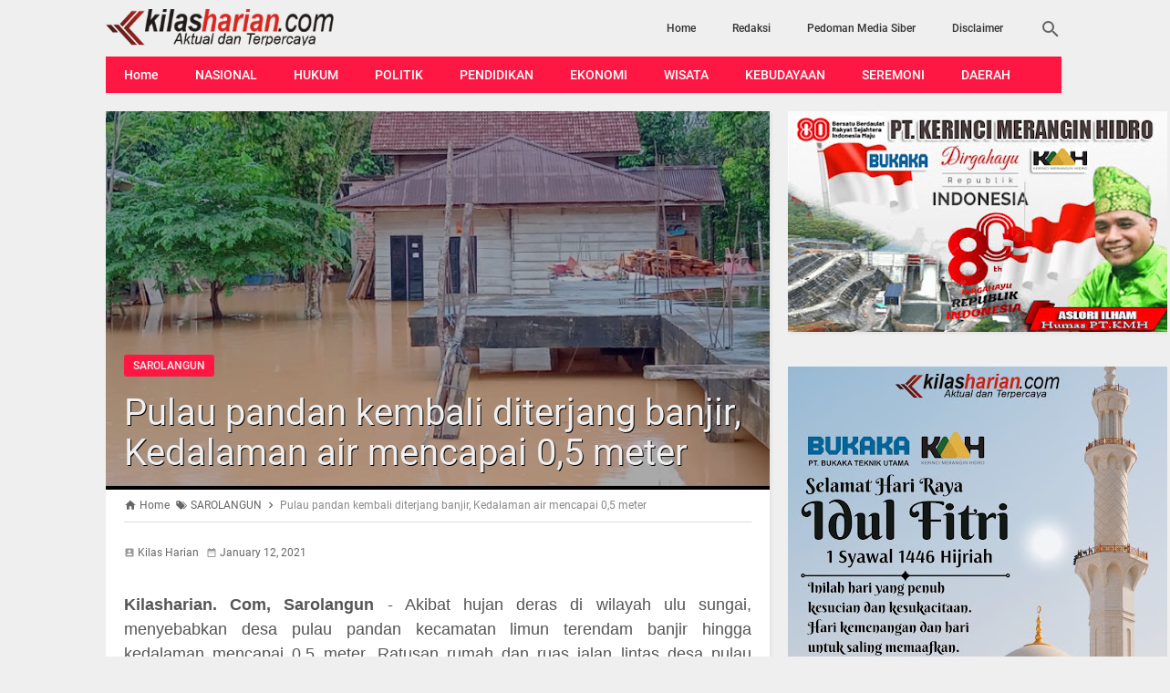

--- FILE ---
content_type: text/html; charset=UTF-8
request_url: https://www.kilasharian.com/2021/01/pulau-pandan-kembali-diterjang-banjir.html
body_size: 35902
content:
<!DOCTYPE html>
<HTML dir='ltr'>

<head>
<!-- Global site tag (gtag.js) - Google Analytics -->
<script async='async' src='https://www.googletagmanager.com/gtag/js?id=UA-75326712-2'></script>
<script>
  window.dataLayer = window.dataLayer || [];
  function gtag(){dataLayer.push(arguments);}
  gtag('js', new Date());

  gtag('config', 'UA-75326712-2');
</script>
<meta content='100000686899395' property='fb:pages'/>
<meta charset='utf-8'/>
<meta content='width=device-width,minimum-scale=1,initial-scale=1' name='viewport'/>
<meta content='IE=9; IE=8; IE=7; IE=EDGE; chrome=1' http-equiv='X-UA-Compatible'/>
<title>Pulau pandan kembali diterjang banjir, Kedalaman air mencapai 0,5 meter</title>
<meta content='blogger' name='generator'/>
<link href='https://www.kilasharian.com/favicon.ico' rel='icon' type='image/x-icon'/>
<link href='https://www.kilasharian.com/2021/01/pulau-pandan-kembali-diterjang-banjir.html' rel='canonical'/>
<link href='https://www.kilasharian.com/feeds/posts/default' rel='alternate' title='KILAS HARIAN - Atom' type='application/atom+xml'/>
<link href='https://www.kilasharian.com/feeds/posts/default?alt=rss' rel='alternate' title='KILAS HARIAN - RSS' type='application/rss+xml'/>
<link href='//www.blogger.com/feeds/6701664629347655770/posts/default' rel='alternate' title='KILAS HARIAN - Atom' type='application/atom+xml'/>
<link href='//www.blogger.com/openid-server.g' rel='openid.server'/>
<link href='https://www.kilasharian.com/' rel='openid.delegate'/>
<meta content='Pulau pandan kembali diterjang banjir, Kedalaman air mencapai 0,5 meter' property='og:title'/>
<meta content='https://www.kilasharian.com/2021/01/pulau-pandan-kembali-diterjang-banjir.html' property='og:url'/>
<meta content='article' property='og:type'/>
<meta content='Silahkan kunjungi KILAS HARIAN: Pulau pandan kembali diterjang banjir, Kedalaman air mencapai 0,5 meter Untuk membaca postingan menarik selanjutnya.' name='description'/>
<meta content='Silahkan kunjungi KILAS HARIAN: Pulau pandan kembali diterjang banjir, Kedalaman air mencapai 0,5 meter Untuk membaca postingan menarik selanjutnya.' property='og:description'/>
<meta content='Silahkan kunjungi KILAS HARIAN: Pulau pandan kembali diterjang banjir, Kedalaman air mencapai 0,5 meter Untuk membaca postingan menarik selanjutnya.' property='twitter:description'/>
<meta content='KILAS HARIAN' property='og:site_name'/>
<meta content='https://blogger.googleusercontent.com/img/b/R29vZ2xl/AVvXsEhWcutiP5kO_Estt2zkACaQsdbi_Jy_4aWuwxeEZ9xFqJ4ZQVWTXjxaF-xajnwNVebv3vUalM8Vg4QRDEArrOs2wibmS0OEGjqMw2iJr0AJgUrZ2fKQ3v3zQ8h4dl80V9Xjy9JzD1vlgXE/s320/IMG-20210112-WA0001.jpg' property='og:image'/>
<meta content='530' property='og:image:width'/>
<meta content='280' property='og:image:height'/>
<meta content='Pulau pandan kembali diterjang banjir, Kedalaman air mencapai 0,5 meter' property='og:image:alt'/>
<meta content='ID APP FB' property='fb:app_id'/>
<meta content='ID PROFIL FB' property='fb:admins'/>
<meta content='100000686899395' property='fb:profile_id'/>
<meta content='GANTI DENGAN NAMA ADMIN' name='Author'/>
<meta content='URL PROFIL FB ADMIN' property='article:author'/>
<meta content='KILAS HARIAN' name='twitter:site'/>
<meta content='summary_large_image' name='twitter:card'/>
<meta content='@UsernameTwitter' name='twitter:creator'/>

<style type="text/css">
<!-- /*<style id='page-skin-1' type='text/css'><!--
*{-moz-box-sizing: border-box;-webkit-box-sizing: border-box;box-sizing: border-box;}
body#layout header{width:35%;float:left;}
body#layout .page.section{width:59.5%;float:right;}
#main-wrapper{width:60%;float:left;}
#sidebar-wrapper{width:40%;float:right;}
ul,li{list-style: none;}
body#layout footer .section{width:28%;float:left;}
*/
--></style>
<style type='text/css'>
/*<![CDATA[*/
@font-face{font-family:Roboto;font-style:normal;font-weight:400;src:local('Roboto'),local('Roboto-Regular'),url(https://fonts.gstatic.com/s/roboto/v16/CWB0XYA8bzo0kSThX0UTuA.woff2) format('woff2'),url(https://fonts.gstatic.com/s/roboto/v16/2UX7WLTfW3W8TclTUvlFyQ.woff) format('woff'),url(https://fonts.gstatic.com/s/roboto/v16/QHD8zigcbDB8aPfIoaupKOvvDin1pK8aKteLpeZ5c0A.ttf) format('truetype')}
@font-face{font-family:Roboto;font-style:normal;font-weight:500;src:local('Roboto Medium'),local('Roboto-Medium'),url(https://fonts.gstatic.com/s/roboto/v16/RxZJdnzeo3R5zSexge8UUVtXRa8TVwTICgirnJhmVJw.woff2) format('woff2'),url(https://fonts.gstatic.com/s/roboto/v16/RxZJdnzeo3R5zSexge8UUT8E0i7KZn-EPnyo3HZu7kw.woff) format('woff'),url(https://fonts.gstatic.com/s/roboto/v16/RxZJdnzeo3R5zSexge8UUSZ2oysoEQEeKwjgmXLRnTc.ttf) format('truetype')}
@font-face{font-family:Roboto;font-style:normal;font-weight:700;src:local('Roboto Bold'),local('Roboto-Bold'),url(https://fonts.gstatic.com/s/roboto/v16/d-6IYplOFocCacKzxwXSOFtXRa8TVwTICgirnJhmVJw.woff2) format('woff2'),url(https://fonts.gstatic.com/s/roboto/v16/d-6IYplOFocCacKzxwXSOD8E0i7KZn-EPnyo3HZu7kw.woff) format('woff'),url(https://fonts.gstatic.com/s/roboto/v16/d-6IYplOFocCacKzxwXSOCZ2oysoEQEeKwjgmXLRnTc.ttf) format('truetype')}
@font-face{font-family:Roboto;font-style:italic;font-weight:400;src:local('Roboto Italic'),local('Roboto-Italic'),url(https://fonts.gstatic.com/s/roboto/v16/vPcynSL0qHq_6dX7lKVByfesZW2xOQ-xsNqO47m55DA.woff2) format('woff2'),url(https://fonts.gstatic.com/s/roboto/v16/1pO9eUAp8pSF8VnRTP3xnvesZW2xOQ-xsNqO47m55DA.woff) format('woff'),url(https://fonts.gstatic.com/s/roboto/v16/W4wDsBUluyw0tK3tykhXEXYhjbSpvc47ee6xR_80Hnw.ttf) format('truetype')}
@font-face{font-family:Roboto;font-style:italic;font-weight:500;src:local('Roboto Medium Italic'),local('Roboto-MediumItalic'),url(https://fonts.gstatic.com/s/roboto/v16/OLffGBTaF0XFOW1gnuHF0Y4P5ICox8Kq3LLUNMylGO4.woff2) format('woff2'),url(https://fonts.gstatic.com/s/roboto/v16/OLffGBTaF0XFOW1gnuHF0YbN6UDyHWBl620a-IRfuBk.woff) format('woff'),url(https://fonts.gstatic.com/s/roboto/v16/OLffGBTaF0XFOW1gnuHF0SwlidHJgAgmTjOEEzwu1L8.ttf) format('truetype')}

#main-wrapper,#sidebar-right,#sidebar-wrapper,.deleted-comment{word-wrap:break-word}
#header .description,#header h1,#header p a,body,span.homeblog{font-family:Roboto,sans-serif}
#navbar-iframe{height:0;visibility:hidden;display:none}
body{background:#efefef;margin:0;position:relative}
a{text-decoration:none;transition:all 400ms ease-in-out;color:#FF1744}
a:active,a:focus,i:active,i:focus{outline:0}
a img{border-width:0}
*{-moz-box-sizing: border-box;-webkit-box-sizing: border-box;box-sizing: border-box;}
::selection{background:#FF1744;color:#FFf}
#header-wrapper{width:30%;margin:0 auto;padding:10px 0;float:left}
#header{max-width:100%;width:auto;margin:0 auto;padding:0;}
#header-inner{margin:0;padding:0;display:block}
#header h1,#header p,#header p a,#header h1 a{font-size:30px;font-weight:700;color:#Fefefe;padding:0;margin:0;}
#header h1 img, #header p a img, #header h1 a img{vertical-align:-15%;display:block;max-height:40px}
#header h1 span, #header p a span, #header h1 a span{position:fixed;top:-3000px;left:-3000px;opacity:0}
#header p a:hover{color:#f07468;text-decoration:none}
#header .description{position:fixed;top:-3000px;left:-3000px;opacity:0}

.content-wrapper{width:100%;max-width:1048px;margin:0 auto;padding:0;}
.outer-wrapper{margin:0;padding:0;}
#main-wrapper{width:calc(100% - 320px);float:left;margin:10px auto 20px;padding:20px 20px 0;background:#fff;-webkit-box-shadow:2px 2px 3px rgba(0,0,0,.05);-o-box-shadow:2px 2px 3px rgba(0,0,0,.05);-ms-box-shadow:2px 2px 3px rgba(0,0,0,.05);box-shadow:2px 2px 3px rgba(0,0,0,.05)}

.post{position:relative;margin:0;padding:0}
.post h1.post-title{font-size:40px;font-weight:400;line-height:1.1;margin:0;padding:13px 20px 18px;}
.post h1.post-title a{color:#efefef;text-shadow: 1px 1px 0 #000;}
.post .post_titlebox{position:absolute;left:0;bottom:0;z-index:2}
.post .post_titlebox .post-labels{margin:0 0 0 20px;font-size:0}
.post .post_titlebox .post-labels a{background:#FF1744;color:#eee;border-radius:3px;margin:0 5px 5px 0;padding:5px 10px;font-size:12px;font-weight:500;display:inline-block}
.post .post_titlebox .post-labels a:hover{color:#fff;}
.post_snippets p{margin:0;padding:0;}

.post-body {font-size:16px;font-weight:400;color:#555;line-height:1.5}
.post-body h1,.post-body h2,.post-body h3,.post-body h4,.post-body h5,.post-body h6{font-weight:700;color:#333;margin:10px 0}
.post-body h1{font-size:20px}
.post-body h2{font-size:18px}
.post-body h3,.post-body h4,.post-body h5,.post-body h6{font-size:16px;}
.post-body a{font-weight:500;color:#FF1744}
.post-body a:hover{color:#000}
.post-body table{font-size:14px;margin-bottom:1.5em;width:100%;text-align:center}
.post-body table tr.alt{background:#e9e9e9}
.post-body table td{border-bottom:1px solid #e9e9e9;text-align:center;padding:5px;vertical-align:middle}
.post-body table th{font-weight:500;text-align:center;border-top:1px solid #e9e9e9;border-bottom:1px solid #e9e9e9;padding:10px 5px}
.post-body img{width:auto;max-width:100%;height:auto}
.post-body i{font-style:italic!important}
.post_snippets,.post-body blockquote{font-size:16px;font-family:Georgia;font-style:italic;color:#333;border-left:3px solid #FF1744;padding:10px 20px;margin:0 -20px;background:#efefef}
.post_snippets{font-size:18px;padding:15px 20px;}
.post-body pre,.post-body pre code{color:#FF1744}
.post-body pre{border-left:3px solid #FF1744;background:#333;padding:8px 10px 8px 20px;overflow:auto;max-width:calc(100% + 40px);text-align:left;margin:0 -20px;-webkit-user-select:all;-moz-user-select:all;-ms-user-select:all;user-select:all}
.post-body code,.post-body pre,.post-body pre code{font-family:Consolas,Monaco,'Andale Mono',monospace;white-space:initial;word-spacing:normal;word-break:normal;font-size:14px;line-height:1.3em}
.post-body code{color:#FF1744}
/* .post-body .widget-middle::first-letter,.post-body>div::first-letter{font-weight:700;color:#FF1744;font-size:400%;margin-bottom:5px;margin-right:5px;float:left;line-height:1;font-family:Georgia,serif;}
.post-body .widget-middle::before{content:"This is Author's word -";font-weight:500;font-style:italic;color:#FF1744;margin-right:5px;float:left;line-height:1.5;} */
:target::before{content:"";display:block;height:70px;margin-top:-70px;visibility:hidden}

.top_post{position:relative;width:calc(100% + 40px);margin:-20px -20px 0}
.top_post img{width:100%;height:auto;max-height:500px;min-height:110px;display:block}
.top_post:after{content:"";background:rgba(0,0,0,.3);position:absolute;top:0;left:0;width:100%;height:100%;z-index:1}

.post-icons{position:absolute;right:0;top:10px;font-size:20px}
.post-icons a,a.print-button{color:#666!important}
.post-body .separator a{margin:0!important}
.post-icons .item-control{display:block}
.print-button{position:absolute;right:35px;top:10px;font-size:20px}
.post .posts-thumb{display:none}

.reaction-buttons table{width:calc(100% - 115px);float-left;margin-left:115px}
.reaction-buttons iframe{border:none;overflow:hidden;height:30px;width:100%}
.reaction-buttons{margin:10px 0 0}
.reaction-buttons h4{float:left;display:inline-block;font-size:16px;font-weight:500;color:#666;margin:5px 0 0;padding:0}
.postmeta,h3.date-header{height:36px;line-height:36px;font-size:12px}
h3.date-header{color:#666;margin:0}
.postmeta{padding:0;margin:0 0 10px;display:inline-block;color:#666;position:relative;width:calc(100% - 320px);}
.author{color:#666;padding:2px 5px 2px 0}
.author a,.clock a,.comment a,.postmeta a{color:#666;font-weight:400}
.author a:hover,.clock a:hover,.comment a:hover,.postmeta a:hover{color:#FF1744}
.clock{color:#666;padding:2px 10px 2px 0}
.authorphoto{float:left;}
.authorphoto img{margin-right:10px;border-radius:100%}

/* homepage */
.home_page #main-wrapper{margin:0;padding:0;background:0 0;-webkit-box-shadow:none;-o-box-shadow:none;-ms-box-shadow:none;box-shadow:none}
.homepage .main{position:relative;}
.homepage .main:before{content:"Featured Posts";display:inline-block;font:inherit;font-weight:700;padding:0;color:#FF1744;margin:0 0 10px 20px;line-height:normal;font-size:18px;margin-top:0;text-transform:uppercase}
.homepage .main:after{content:"";position:absolute;top:3px;left:0;width:15px;height:15px;background:#FF1744}
.home_page .post{margin:0 0 10px;padding:0 10px 0 0;position:relative;background:#fff;-webkit-box-shadow:2px 2px 3px rgba(0,0,0,.05);-o-box-shadow:2px 2px 3px rgba(0,0,0,.05);-ms-box-shadow:2px 2px 3px rgba(0,0,0,.05);box-shadow:2px 2px 3px rgba(0,0,0,.05)}
.home_page .post .posts-thumb{width:30%;height:162.3px;float:left;margin-right:10px;display:block}
.home_page .post .posts-thumb img{width:100%;height:100%}
.home_page .post h2.post-title{font-size:16px;font-weight:500;margin:0;padding:10px 10px 0 0;line-height:1.1}
.home_page .post h2.post-title a{color:#333;}
.home_page .post h2.post-title a:hover{color:#FF1744}
.home_page .post h3.post_meta{color:#666;font-size:12px;margin:5px 0;line-height:1.3}
.home_page .post h3.post_meta a{color:#666;font-weight:400}
.home_page .post h3.post_meta .label-post {font-size:0;line-height:1;margin:5px 0 0;padding:0;}
.home_page .post h3.post_meta .label-post a{font-size:12px;background-color:#FF1744;color:#fff;font-weight:400;line-height:1;margin:5px 5px 0 0;padding:3px 6px;border-radius:3px;text-align:center;display:inline-block}
.home_page .post .post-body .snippets{color:#666;font-size:12px;margin:10px 0 0;line-height:1.3}
.home_page .post .read_more{color:#666;border-color:#999;border-width:1px;border-radius:2px;border-style:solid;text-decoration:none;font-size:12px;font-weight:400;display:inline-block;padding:7px 16px;float:right;margin:0 0 10px 0}

/* Recent Posts Slider */
.flex-direction-nav a,.flex-direction-nav a:before{color:#f1f1f1;text-shadow: 1px 1px 0 #000;}
@font-face{font-family:flexslider-icon;src:url(https://cdn.rawgit.com/woocommerce/FlexSlider/master/fonts/flexslider-icon.eot);src:url(https://cdn.rawgit.com/woocommerce/FlexSlider/master/fonts/flexslider-icon.eot?#iefix) format('embedded-opentype'),url(https://cdn.rawgit.com/woocommerce/FlexSlider/master/fonts/flexslider-icon.woff) format('woff'),url(https://cdn.rawgit.com/woocommerce/FlexSlider/master/fonts/flexslider-icon.ttf) format('truetype'),url(https://cdn.rawgit.com/woocommerce/FlexSlider/master/fonts/flexslider-icon.svg#flexslider-icon) format('svg');font-weight:400;font-style:normal}
#slider1{height:480px;position:relative;margin:10px 0 20px}
#slider1:after{content:'';position:absolute;top:0;right:0;bottom:0;left:0;background:url(https://blogger.googleusercontent.com/img/b/R29vZ2xl/AVvXsEhroGwdJ0TFrOAJsVcE2rXNO1mURE9af_9oCzdqPSAA0SdAuUjnWbqKEGwG8S3WFY52doCmpbaV_Ph3QskgBA-8fvs6STRVRGLPjr3TD4OHDZfa_WkffEm9rO7fjtMkkxwQtA2jbYB6EHU/s1600/loadingbox.gif) center center no-repeat;background-color:rgba(255,255,255,.9);z-index:1}
.flex-container a:hover,.flex-slider a:hover{outline:0}
.flex-control-nav,.flex-direction-nav,.slides,.slides>li{margin:0;padding:0;list-style:none}
.flex-pauseplay span{text-transform:capitalize}
.flexslider{height:480px;padding:0;margin:10px 0 20px;background:#fff;position:relative;zoom:1;-webkit-box-shadow:2px 2px 3px rgba(0,0,0,.05);-o-box-shadow:2px 2px 3px rgba(0,0,0,.05);-ms-box-shadow:2px 2px 3px rgba(0,0,0,.05);box-shadow:2px 2px 3px rgba(0,0,0,.05);z-index:2}
.flexslider .slides>li{display:none;-webkit-backface-visibility:hidden}
.flexslider .slides:after{content:"\0020";display:block;clear:both;visibility:hidden;line-height:0;height:0}
html[xmlns] .flexslider .slides{display:block}
* html .flexslider .slides{height:1%}
.no-js .flexslider .slides>li:first-child{display:block}
.flexslider .slides{zoom:1}
.flexslider .slides img{width:100%;display:block;height:480px;-moz-user-select:none}
.flex-viewport{max-height:2000px;-webkit-transition:all 1s ease;-moz-transition:all 1s ease;-ms-transition:all 1s ease;-o-transition:all 1s ease;transition:all 1s ease}
.loading .flex-viewport{max-height:300px}
.carousel li{margin-right:5px}
.flex-direction-nav a{text-decoration:none;display:block;width:40px;height:40px;margin:-20px 0 0;position:absolute;top:50%;z-index:10;overflow:hidden;opacity:0;cursor:pointer;-webkit-transition:all .3s ease-in-out;-moz-transition:all .3s ease-in-out;-ms-transition:all .3s ease-in-out;-o-transition:all .3s ease-in-out;transition:all .3s ease-in-out}
.flex-direction-nav a:before{font-family:flexslider-icon;font-size:40px;display:inline-block;content:'\f001'}
.flex-direction-nav a.flex-next:before{content:'\f002'}
.flex-direction-nav .flex-prev{left:-50px}
.flex-direction-nav .flex-next{right:-50px;text-align:right}
.flexslider:hover .flex-direction-nav .flex-prev{opacity:.7;left:10px}
.flexslider:hover .flex-direction-nav .flex-prev:hover{opacity:1}
.flexslider:hover .flex-direction-nav .flex-next{opacity:.7;right:10px}
.flexslider:hover .flex-direction-nav .flex-next:hover{opacity:1}
.flex-direction-nav .flex-disabled{opacity:0!important;filter:alpha(opacity=0);cursor:default;z-index:-1}
.flex-pauseplay a{display:block;width:20px;height:20px;position:absolute;bottom:5px;left:10px;opacity:.8;z-index:10;overflow:hidden;cursor:pointer;color:#000}
.flex-pauseplay a:before{font-family:flexslider-icon;font-size:20px;display:inline-block;content:'\f004'}
.flex-pauseplay a:hover{opacity:1}
.flex-pauseplay a.flex-play:before{content:'\f003'}
.flex-control-nav{width:100%;position:absolute;bottom:10px;text-align:center}
.flex-control-nav li{margin:0 6px;display:inline-block;zoom:1}
.flex-control-paging li a{width:11px;height:11px;display:block;background:#eee;background:rgba(238,238,238,.5);cursor:pointer;text-indent:-9999px;-webkit-box-shadow:inset 0 0 3px rgba(0,0,0,.3);-moz-box-shadow:inset 0 0 3px rgba(0,0,0,.3);-o-box-shadow:inset 0 0 3px rgba(0,0,0,.3);box-shadow:inset 0 0 3px rgba(0,0,0,.3);-webkit-border-radius:20px;-moz-border-radius:20px;border-radius:20px}
.flex-control-paging li a:hover{background:#FF1744;background:rgba(255,23,68,.7)}
.flex-control-paging li a.flex-active{background:#fff;background:rgba(255,255,255,.9);cursor:default}
.flex-control-thumbs{margin:5px 0 0;position:static;overflow:hidden}
.flex-control-thumbs li{width:25%;float:left;margin:0}
.flex-control-thumbs img{width:100%;height:auto;display:block;opacity:.7;cursor:pointer;-moz-user-select:none;-webkit-transition:all 1s ease;-moz-transition:all 1s ease;-ms-transition:all 1s ease;-o-transition:all 1s ease;transition:all 1s ease}
.flex-control-thumbs img:hover{opacity:1}
.flex-control-thumbs .flex-active{opacity:1;cursor:default}
.flexslider.loading:after{content:'';position:absolute;top:0;right:0;bottom:0;left:0;background:url(https://blogger.googleusercontent.com/img/b/R29vZ2xl/AVvXsEhroGwdJ0TFrOAJsVcE2rXNO1mURE9af_9oCzdqPSAA0SdAuUjnWbqKEGwG8S3WFY52doCmpbaV_Ph3QskgBA-8fvs6STRVRGLPjr3TD4OHDZfa_WkffEm9rO7fjtMkkxwQtA2jbYB6EHU/s1600/loadingbox.gif) center center no-repeat;background-color:rgba(255,255,255,.9);z-index:9999}
.flexslider.loading ol,.flexslider.loading ul.flex-direction-nav,.loading .flex-caption{display:none}
.flexslider a{text-decoration:none}
.flex-caption{position:relative;padding-left:15px;padding-right:15px;height:auto;color:#f1f1f1;font-family:'Open Sans',sans-serif;font-weight:500;font-size:36px;line-height:1.2;text-align:center;text-shadow: 1px 1px 0 #000;margin:0;-webkit-backface-visibility:hidden;-moz-backface-visibility:hidden;-ms-backface-visibility:hidden;backface-visibility:hidden}
.flex-caption span{display:block;vertical-align:middle;height:auto}
.flex-caption.overlayDark,.flex-caption.overlayLight{margin-bottom:-60px;bottom:110px;position:absolute;width:100%;z-index:2;display:none}
.flexslider ul.slides li.flex-active-slide .flex-caption.overlayLight{display:block;-webkit-backface-visibility:visible;backface-visibility:visible;-webkit-animation-name:flip;animation-name:flip;-webkit-animation-duration:1s;animation-duration:1s;-webkit-animation-fill-mode:both;animation-fill-mode:both}
ul.slides li a{display:block;overflow:hidden;height:480px;position:relative;}
.flexslider ul{margin:0!important;padding:0!important;line-height:initial!important}
.flexslider ul.flex-direction-nav li{margin:0;padding:0;line-height:initial}
.flexslider ul.slides li{margin-bottom:0!important;height:480px;position:relative;}
.flexslider ul li{margin-bottom:0!important;}
.flexslider .flex-viewport ul li .overlay{background:#000;opacity:.2;position:absolute;top:0;left:0;width:100%;height:100%;z-index:1}
.flexslider img{padding:0;border:none;-webkit-box-shadow:none;box-shadow:none}
ul.flex-direction-nav,ul.flex-direction-nav li{position:static}
.error{font-family:monospace,sans-serif}
@-webkit-keyframes flip{0%{-webkit-transform:perspective(400px) rotate3d(0,1,0,-360deg);transform:perspective(400px) rotate3d(0,1,0,-360deg);-webkit-animation-timing-function:ease-out;animation-timing-function:ease-out}
40%{-webkit-transform:perspective(400px) translate3d(0,0,150px) rotate3d(0,1,0,-190deg);transform:perspective(400px) translate3d(0,0,150px) rotate3d(0,1,0,-190deg);-webkit-animation-timing-function:ease-out;animation-timing-function:ease-out}
50%{-webkit-transform:perspective(400px) translate3d(0,0,150px) rotate3d(0,1,0,-170deg);transform:perspective(400px) translate3d(0,0,150px) rotate3d(0,1,0,-170deg);-webkit-animation-timing-function:ease-in;animation-timing-function:ease-in}
80%{-webkit-transform:perspective(400px) scale3d(.95,.95,.95);transform:perspective(400px) scale3d(.95,.95,.95);-webkit-animation-timing-function:ease-in;animation-timing-function:ease-in}
100%{-webkit-transform:perspective(400px);transform:perspective(400px);-webkit-animation-timing-function:ease-in;animation-timing-function:ease-in}
}
@keyframes flip{0%{-webkit-transform:perspective(400px) rotate3d(0,1,0,-360deg);transform:perspective(400px) rotate3d(0,1,0,-360deg);-webkit-animation-timing-function:ease-out;animation-timing-function:ease-out}
40%{-webkit-transform:perspective(400px) translate3d(0,0,150px) rotate3d(0,1,0,-190deg);transform:perspective(400px) translate3d(0,0,150px) rotate3d(0,1,0,-190deg);-webkit-animation-timing-function:ease-out;animation-timing-function:ease-out}
50%{-webkit-transform:perspective(400px) translate3d(0,0,150px) rotate3d(0,1,0,-170deg);transform:perspective(400px) translate3d(0,0,150px) rotate3d(0,1,0,-170deg);-webkit-animation-timing-function:ease-in;animation-timing-function:ease-in}
80%{-webkit-transform:perspective(400px) scale3d(.95,.95,.95);transform:perspective(400px) scale3d(.95,.95,.95);-webkit-animation-timing-function:ease-in;animation-timing-function:ease-in}
100%{-webkit-transform:perspective(400px);transform:perspective(400px);-webkit-animation-timing-function:ease-in;animation-timing-function:ease-in}
}

/* Recent Posts by Label Homepage */
.list-entries ul{margin:0;padding:10px 0 0;list-style:none}
.list-entries li{margin:0 0 10px;padding:0;list-style:none;line-height:1;background:#fff;-webkit-box-shadow:2px 2px 3px rgba(0,0,0,.05);-o-box-shadow:2px 2px 3px rgba(0,0,0,.05);-ms-box-shadow:2px 2px 3px rgba(0,0,0,.05);box-shadow:2px 2px 3px rgba(0,0,0,.05)}
.list-entries .main-title{padding:0;position:relative}
.list-entries .main-title h4{display:inline-block;font:inherit;font-weight:700;padding:0;color:#FF1744;margin:0 0 0 20px;line-height:normal;font-size:18px;text-transform:uppercase}
.list-entries .main-title:before{content:"";position:absolute;top:3px;left:0;width:15px;height:15px;background:#FF1744}
.list-entries .title{padding:10px;overflow:hidden}
.list-entries .title a{font-weight:500;font-size:16px;text-decoration:none;line-height:1.1;color:#333}
.list-entries .title a:hover{color:#FF1744}
.list-entries .fake-img,.list-entries img{border:none;background-color:#333;margin:0;padding:0;float:left;width:30%!important;height:162.3px!important}
.list-entries .summary{overflow:hidden;color:#888;line-height:1.2;padding:0 10px 10px}
.list-entries .more-link{width:45px;position:absolute;top:0;right:0;border-bottom:none}
.list-entries .more-link a{display:block;line-height:31px;height:31px;overflow:hidden;text-decoration:none;padding:0;position:relative;font-weight:500;color:#FF1744}
.list-entries .more-link a:hover{color:#000}
.list-entries .more-link a:after{content:"";width:0;height:0;position:absolute;top:50%;right:0;border:4px solid transparent;border-left-color:#FF1744;margin-top:-4px;transition:all .4s ease-in-out}
.list-entries .more-link a:hover:after{border-left-color:#000}
.list-entries{margin:0 0 10px;width:100%;float:left;font-size:13px;-moz-box-sizing:border-box;-webkit-box-sizing:border-box;box-sizing:border-box;position:relative}
.list-entries .inner{height:auto!important}
.list-entries ul:after{content:"";display:block;clear:both}
.list-entries:nth-child(1) ul li{width:calc(25% - 20px);margin:0 20px 20px 0;float:left}
.list-entries:nth-child(1) ul li:first-child{width:calc(50% - 20px);margin:0 20px 10px 0;float:left}
.list-entries:nth-child(1) ul{margin:0 -20px 0 0}
.list-entries:nth-child(1) .summary{display:none}
.list-entries:nth-child(1) ul li:first-child .summary{display:block}
.list-entries:nth-child(1) .fake-img,.list-entries:nth-child(1) img{width:100%!important;height:100px!important;margin:0;float:none;display:block}
.list-entries:nth-child(1) ul li:first-child .fake-img,.list-entries:nth-child(1) ul li:first-child img{width:100%!important;height:200px!important;float:none;margin:0}
.list-entries:nth-child(1) .title{min-height:62px;max-height:62px;padding:6px 10px}
.list-entries:nth-child(1) ul li:first-child .title{min-height:auto;max-height:100%}
.list-entries:nth-child(1) .title a{font-size:12px}
.list-entries:nth-child(1) ul li:first-child .title a{font-size:16px;line-height:1.2}
.list-entries:nth-child(2){margin:-10px 0 0}
.list-entries:nth-child(2) ul li{width:calc(50% - 20px);margin:0 20px 20px 0;float:left}
.list-entries:nth-child(2) ul{margin:0 -20px 0 0}
.list-entries:nth-child(2) .summary{display:none}
.list-entries:nth-child(2) ul li:first-child .summary{display:block}
.list-entries:nth-child(2) .fake-img,.list-entries:nth-child(2) img{width:90px!important;height:70px!important}
.list-entries:nth-child(2) ul li:first-child .fake-img,.list-entries:nth-child(2) ul li:first-child img{width:100%!important;height:200px!important;float:none;margin:0}
.list-entries:nth-child(2) ul li:first-child .title{padding:6px 10px}
.list-entries:nth-child(2) .title a{font-size:14px}
.list-entries:nth-child(2) ul li:first-child .title a{font-size:16px;line-height:1.2}
.list-entries:nth-child(3){margin:10px 0 0}
.list-entries:nth-child(3) ul li{width:calc(50% - 20px);margin:0 20px 20px 0;float:left}
.list-entries:nth-child(3) ul li:first-child{width:calc(100% - 20px);margin:0 0 20px;float:none}
.list-entries:nth-child(3) ul{margin:0 -20px 0 0}
.list-entries:nth-child(3) .fake-img,.list-entries:nth-child(3) img{width:90px!important;height:70px!important;float:left;margin:0 10px 0 0;display:inline-block}
.list-entries:nth-child(3) ul li:first-child .fake-img,.list-entries:nth-child(3) ul li:first-child img{width:calc(50% - 10px)!important;height:200px!important;float:left;margin:0 20px 0 0;display:inline-block}
.list-entries:nth-child(3) .title{padding:10px 10px 10px 0}
.list-entries:nth-child(3) .title a{font-size:14px}
.list-entries:nth-child(3) ul li:first-child .title{padding:16px 20px 10px 0}
.list-entries:nth-child(3) ul li:first-child .title a{font-size:16px;line-height:1.2}
.list-entries:nth-child(3) .summary{display:none}
.list-entries:nth-child(3) ul li:first-child .summary{display:block;font-size:14px;padding:0 20px 0 0}
.list-entries:nth-child(4){margin:0 0 10px}
.list-entries:nth-child(4) ul li{width:calc(25% - 10px);margin:0 10px 10px 0;float:left}
.list-entries:nth-child(4) ul{margin:0 -10px 0 0}
.list-entries:nth-child(4) .summary,.list-entries:nth-child(4) ul li:last-child{display:none}
.list-entries:nth-child(4) .fake-img,.list-entries:nth-child(4) img{width:100%!important;height:120px!important;float:none;margin:0;display:block}
.list-entries:nth-child(4) .title a{font-size:12px}
.list-entries:nth-child(4) .title{min-height:62px;max-height:62px;padding:6px 10px}

/* Sidebar */
aside{width:300px;float:right;padding:0;margin:0 auto;position:-webkit-sticky;position:sticky;top:50px}
#sidebar-wrapper{width:300px;float:right;padding:0;margin:10px 0 0 20px;}
.sidebar h2{font-family:Roboto,sans-serif;display:inline-block;font:inherit;font-weight:700;margin:0;color:#FF1744;padding:0 0 0 20px;line-height:normal;font-size:18px;margin-top:0;text-transform:uppercase;position:relative}
.sidebar h2:after{content:"";position:absolute;top:3px;left:0;width:15px;height:15px;background:#FF1744}
.sidebar{color:#666;line-height:1.3em;border-top:0;font-size:14px;font-weight:400;font-family:Roboto,Georgia,sans-serif}
.sidebar .widget{margin:0 auto 20px;padding:0;}
.sidebar .widget-content{margin:0 auto;padding:0;}
.sidebar a:link,.sidebar a:visited{font-size:16px;font-weight:500;font-family:Roboto,sans-serif;text-decoration:none;color:#333}
.sidebar a:hover{color:#FF1744}
.sidebar img,.sidebar iframe,.sidebar ins,.sidebar .widget-content .div_youtube{background:#fff;-webkit-box-shadow:2px 2px 3px rgba(0,0,0,.05);-o-box-shadow:2px 2px 3px rgba(0,0,0,.05);-ms-box-shadow:2px 2px 3px rgba(0,0,0,.05);box-shadow:2px 2px 3px rgba(0,0,0,.05);display:block;}
.sidebar .widget-content .div_youtube{width:100%!important;margin:0!important;}

/* Menu Page */
.PageList{margin:0;padding:0;width:auto;max-width:70%;float:right}
.PageList ul{margin:0;padding:0;list-style:none;font-size:0}
.PageList ul li{display:inline-block;float:left;margin:0;padding:0;}
.PageList ul li a{height:62px;line-height:62px;padding:24px 20px;font-size:12px;font-weight:500;color:#333;}
.PageList ul li a:hover,.PageList ul li.selected{background:#FF1744;-webkit-box-shadow:2px 2px 3px rgba(0,0,0,.05);-o-box-shadow:2px 2px 3px rgba(0,0,0,.05);-ms-box-shadow:2px 2px 3px rgba(0,0,0,.05);box-shadow:2px 2px 3px rgba(0,0,0,.05);color:#fff}
.PageList ul:after{content:"";clear:both;display:block;}
.PageList ul li.selected a{color:#fff}

/* Mega Menu */
.megamenu *{margin:0;padding:0;font-family:inherit}
ul.megamenu{list-style:none;line-height:1;overflow:visible!important}
ul.megamenu:after{margin:0;padding:0;content:"";display:block;height:0;clear:both}
ul.megamenu li{float:left;display:inline;}
ul.megamenu li a.menu-target:after{content:"";width:0;height:0;border-left:3px solid transparent;border-right:3px solid transparent;border-top:3px solid #fff;font-size:0;line-height:0;bottom:22px;right:5px;position:absolute}
ul.megamenu li a{display:block;line-height:40px;padding:0 20px;text-decoration:none;color:#fff;font-size:14px;font-weight:500}
ul.megamenu li a:hover,ul.megamenu li a.hover-menu{background:#333;color:#fff}
ul.megamenu ul{position:absolute;display:none;top:100%}
ul.megamenu li a.hover-menu>ul{display:block}
ul.megamenu ul.leftmenulist li{z-index:72;width:100%;float:none;position:relative;}
ul.megamenu ul.rightmenulist li{z-index:72;width:25%;float:none;}
ul.megamenu ul li a{text-transform:none;font-weight:400}
ul.megamenu ul li a:hover,ul.megamenuid ul li a.hover{background:0 0;color:#fff}
ul.megamenu ul ul{display:none;left:100%;top:0}
ul.megamenuid li div.megasubmenu{background:#333;position:absolute;width:100%;z-index:90;left:0;top:100%;overflow:hidden;min-height:150px;visibility:hidden;opacity:0;color:#888;box-shadow:0 10px 7px -7px rgba(0,0,0,.1);transition:all .3s ease-in-out;display:none}
ul.megamenuid li a.hover-menu~div.megasubmenu{visibility:visible;opacity:1;display:block;-webkit-animation-name:fadeIn;animation-name:fadeIn;-webkit-animation-duration:.7s;animation-duration:.7s;-webkit-animation-fill-mode:both;animation-fill-mode:both}
@-webkit-keyframes fadeIn{0%{opacity:0}100%{opacity:1}}@keyframes fadeIn{0%{opacity:0}100%{opacity:1}}
ul.megamenuid ul,ul.megamenuid ul li{display:block!important;border:0!important;margin:0!important;padding:0!important}
ul.megamenuid ul li{background:0 0!important;float:left!important}
ul.megamenuid ul.leftmenulist{position:absolute;width:15%;left:0;top:0;bottom:0;background:0 0}
ul.megamenuid ul.leftmenulist a{border-left:none!important;color:#ccc;font-weight:500;font-size:12px}
ul.megamenuid ul.rightmenulist{position:relative;display:block;width:85%;float:right;margin:0!important;background:0 0}
ul.megamenuid ul.rightmenulist li{display:block;overflow:hidden;position:relative;height:100%;padding:20px 20px 20px 0!important}
ul.megamenuid ul.rightmenulist li .thumb-container{width:100%;height:100%;position:relative;overflow:hidden;font-size:0;display:inline}
ul.megamenuid ul.rightmenulist li .thumb-container img{width:100%;height:130px;margin-bottom:10px}
ul.megamenuid ul.rightmenulist li a{display:block;border-left:none!important;padding:0!important;line-height:1.1;color:#ccc;font-weight:500;font-size:12px}
ul.megamenuid ul.rightmenulist li a:hover{color:#fff;background:0 0}
ul.megamenu li.has-submenu,ul.megamenu li.has-sub a{position:relative;}
ul.megamenu li.has-submenu .rightmenulist,ul.megamenu li.mega-label .leftmenulist,ul.megamenu li.has-submenu .menu-icon{display:none!important;}
ul.megamenu li.has-submenu .leftmenulist,ul.megamenu li.mega-label .rightmenulist{width:100%;}
ul.megamenu li.has-submenu .megasubmenu{min-width:180px;min-height:100%;overflow:visible;}
ul.megamenu li.has-submenu>a,ul.megamenu li.has-sub>a{padding:0 25px 0 20px;}
ul.megamenu li.has-submenu>a:after,ul.megamenu li.has-sub>a:after{content:"";width:0;height:0;position:absolute;margin-top:3px;top:50%;right:10px;border:4px solid transparent;border-top-color:#fff;margin-top:-4px;transition:all .4s ease-in-out}
ul.megamenu li.has-submenu>a:hover:after,ul.megamenu li.has-submenu>a.hover-menu:after,ul.megamenu li.has-sub>a:hover:after,ul.megamenu li.has-sub>a.hover-menu:after{border-top-color:#fff;}
ul.megamenu li.has-submenu .leftmenulist li{background:#333!important}
ul.megamenu li.has-submenu .leftmenulist li .loading-icon{display:none}
ul.megamenu li.mega-label .megasubmenu{padding:0 0 0 20px!important}
ul.megamenu li.mega-label ul.rightmenulist li .thumb-container img{height:160px}
ul.megamenu li.mega-label ul.rightmenulist li a{font-size:14px}
ul.megamenuid .loading-icon{background:url(https://blogger.googleusercontent.com/img/b/R29vZ2xl/AVvXsEjDdbJAMc1gKi-DqZTIGdcws3bkK47-Vew2DfAWkciPbuMYn3IGynYfdfgdxe8A9yMCk9A_sEN6AY4U5owLgoTuLeHZDq6TCXEmgVDMw9aha-kSWOyAsIpMEb5wJOzlAXATu3yExdCL72E/s1600/wait.gif) no-repeat;background-size:16px 16px;width:16px;height:16px;position:absolute;top:50%;margin-top:-8px;right:20px}
ul.megamenuid .menu-icon{border-bottom:4px solid transparent;border-top:4px solid transparent;border-left:4px solid #777;display:block;height:0;margin-top:-4px;position:absolute;right:20px;top:50%;width:0}
#megamenuid h5:after,#megamenuid h5:before{content:"";position:absolute;left:50%;border-left:2px solid #888;border-right:2px solid #888}
#megamenuid{background:#FF1744;height:40px;width:100%;position:relative;margin:0 auto 10px;padding:0;-webkit-box-shadow:2px 2px 3px rgba(0,0,0,.05);-o-box-shadow:2px 2px 3px rgba(0,0,0,.05);-ms-box-shadow:2px 2px 3px rgba(0,0,0,.05);box-shadow:2px 2px 3px rgba(0,0,0,.05)}
#megamenuid h5{font-size:16px;margin-top:70px;text-align:center}
#megamenuid h5:before{top:50px;width:5px;height:2px;margin-left:-4px}
#megamenuid h5:after{top:55px;width:10px;height:5px;margin-left:-7px;border-top:2px solid #888;border-radius:8px 8px 0 0}
.menupage_mobile_icon,.menu_mobile_burger,#search-label3,#mega_menu h2,.cssmenu>ul>li.home{display:none}

/* Sticky Menu */
.relative-nav{position:relative}
.fixed-nav{position:fixed;top:0;left:0;z-index:9999;width:100%;background:#fff;border-top:3px solid #FF1744;-webkit-box-shadow:2px 2px 3px rgba(0,0,0,.05);-o-box-shadow:2px 2px 3px rgba(0,0,0,.05);-ms-box-shadow:2px 2px 3px rgba(0,0,0,.05);box-shadow:2px 2px 3px rgba(0,0,0,.05)}
.fixed-nav #megamenuid{width:100%;max-width:1048px;margin:0 auto;padding:0;box-shadow:none}

/* Search Box */
label#search-label{cursor:pointer;padding-left:20px}
label#search-label svg{width:24px;height:24px;margin-top:20px}
label#search-label svg path{fill:#666}
div#ddsearchcontainer div{padding:5px;color:#999;text-align:center}
div#ddsearchcontainer{display:none}
div#ddsearchcontainer form{opacity:0;}
div#ddsearchcontainer form input[type=text]{width:100%;top:0;left:0;z-index:99;padding:10px;border:none;border-bottom:2px dotted #999;outline:0;font-size:3em;color:#999;background:#000;background:rgba(0,0,0,.3);-moz-box-sizing:border-box;-webkit-box-sizing:border-box;box-sizing:border-box;text-align:center}
html.opensearch div#ddsearchcontainer{position:fixed;top:0;width:100%;height:100%;left:0;opacity:1;-webkit-animation-name:fadeIn;animation-name:fadeIn;-webkit-animation-duration:.7s;animation-duration:.7s;-webkit-animation-fill-mode:both;animation-fill-mode:both;z-index:10000!important;display:block}
html.opensearch div#ddsearchcontainer .search_wrapper{position:absolute;top:0;left:0;width:100%;height:100%;z-index:2;padding:10% 5% 0;-moz-box-sizing:border-box;-webkit-box-sizing:border-box;box-sizing:border-box}
html.opensearch div#ddsearchcontainer:before{content:"";background:rgba(0,0,0,.9);position:absolute;top:0;left:0;width:100%;height:100%;z-index:1}
html.opensearch div#ddsearchcontainer form{opacity:1;-webkit-animation-name:slideInUp;animation-name:slideInUp;-webkit-animation-duration:1s;animation-duration:1s;-webkit-animation-fill-mode:both;animation-fill-mode:both}
html.opensearch body{overflow:hidden;position:relative}
@-webkit-keyframes slideInUp{0%{-webkit-transform:translateY(100%);transform:translateY(100%);visibility:visible}100%{-webkit-transform:translateY(0);transform:translateY(0)}}
@keyframes slideInUp{0%{-webkit-transform:translateY(100%);transform:translateY(100%);visibility:visible}100%{-webkit-transform:translateY(0);transform:translateY(0)}}

/* Search Icon on Megamenu */
label#search-label2{cursor:pointer;position:absolute;right:0;top:10px;display:none}
label#search-label2 svg{width:24px;height:24px;}
label#search-label2 svg path{fill:#666}
.fixed-nav #megamenuid label#search-label2{display:block}

/* Breadcrumb */
.breadcrumbs{line-height:1.3em;width:auto;overflow:hidden;margin:0 0 15px;padding:10px 0;border-bottom:1px solid #dedede;font-size:12px;color:#888;font-weight:400;}
.breadcrumbs li{list-style-type:none;display:inline-block;float:left}
.breadcrumbs a{display:inline-block;text-decoration:none;outline:0;transition:all .3s ease-in-out;color:#666;font-weight:400}
.breadcrumbs a:hover{color:#FF1744}
.breadcrumbs,.credit,.footer h2,.postmeta,h3.date-header{font-family:Roboto,sans-serif}
.breadcrumbs,.breadcrumbs a,.credit,.postmeta,h3.date-header{font-weight:400}
.breadcrumbs svg{width:14px;height:14px;vertical-align:-3px}
.breadcrumbs svg path{fill:#666}

/* Blog Pager */
.home_page #blog-pager,.home_page .blog-pager{clear:both;text-align:center;margin:20px 0;font-size:18px;font-weight:500;font-family:Roboto,sans-serif}
.blog-pager-newer-link{float:left;}
.blog-pager-older-link{float:right;}
.blog-pager-newer-link,.blog-pager-older-link,#blog-pager-home-link a{background:#FF1744;color:#fff;font-size:14px;font-weight:500;padding:5px 10px;border-radius:3px}
.js-load,.js-loaded{padding:5px 30px;border-radius:20px;background:#FF1744;color:#fff!important;font-size:16px;line-height:1}

/* Posts Navigator */
.halaman-kanan,.halaman-kiri{transition:all .3s ease-in-out}
.halaman{margin:10px 0 0;padding:0;min-height:100px;height:auto}
.halaman-kanan,.halaman-kiri{color:#666;position:relative;width:50%;min-height:100px;-moz-box-sizing:border-box;margin:0}
.halaman-kiri{height:auto;float:left;padding:10px 10px 10px 20px;text-align:left;box-sizing:border-box}
.halaman-kanan,.halaman-kiri{-webkit-box-sizing:border-box}
.halaman-kanan{height:auto;float:right;padding:10px 20px 10px 10px;text-align:right;box-sizing:border-box}
.current-pageleft,.current-pageright,.halaman-kanan a,.halaman-kiri a{font-size:15px;font-weight:500;background:0 0;text-decoration:none;line-height:1.1}
.halaman-kanan a,.halaman-kiri a,.current-pageleft,.current-pageright{color:#666;}
#blog-pager,.isihalaman-kanan,.isihalaman-kiri{margin:0}
.panahkanan,.panahkiri,.halaman-kiri a div:before,.halaman-kanan a div:before{position:absolute;top:50%;margin-top:-8px;font-size:18px!important;}
.halaman-kanan a:hover,.halaman-kiri a:hover{color:#FF1744}
.isihalaman-kanan img,.isihalaman-kiri img{position:absolute;top:0;width:30%;height:100%;z-index:1}
.isihalaman-kanan img{right:0}
.isihalaman-kiri img{left:0}
.halaman-kiri a div:after{content:"";width:0;height:0;position:absolute;top:20px;left:-30px;border:15px solid transparent;border-right-color:#FFF;margin-top:-4px;transition:all .4s ease-in-out}
.halaman-kanan a div:after{content:"";width:0;height:0;position:absolute;top:20px;right:-30px;border:15px solid transparent;border-left-color:#FFF;margin-top:-4px;transition:all .4s ease-in-out}
.halaman-kiri a div, .halaman-kanan a div{position: absolute;top:0px;z-index: 3;width: 70%;padding:0 10px;-moz-box-sizing: border-box;-webkit-box-sizing: border-box;box-sizing: border-box;}
.current-pageleft,.current-pageright {position: absolute;top:0;z-index: 3;width:100%;padding:0 10px;-moz-box-sizing: border-box;-webkit-box-sizing: border-box;box-sizing: border-box;}
.halaman-kiri a div{right:0;}
.current-pageleft{right:0;padding-left:20px;}
.halaman-kanan a div{left:0;}
.current-pageright{left:0;padding-right:20px}
.halaman-kiri a div .panahkiri, .halaman-kanan a div .panahkanan{display:none}
.halaman-kiri a div h6,.halaman-kanan a div h6,.pager-title-left{font-size:13px;font-weight:400;margin:0 0 5px;display:inline-block;}
.halaman-kiri a div h5,.halaman-kanan a div h5{font-size:15px;margin:0;font-weight:500;}
svg.panahkanan,svg.panahkiri{position:absolute;top:50%;margin-top:-17px;width:34px;height:34px}
.panahkiri{left:-10px}
.panahkanan{right:-10px}
svg.panahkanan path,svg.panahkiri path{fill:#666}

/* Related Posts */
.related-post h4{margin:20px 10px 10px 10px!important;font-size:18px;font-weight:500;padding:0;color:#666}
.related-post{margin:0 0 0 -10px;padding:0;font-size:13px;text-align:left;box-sizing:border-box}
.related-post,.related-post-style-3 .related-post-item{-moz-box-sizing:border-box;-webkit-box-sizing:border-box}
.related-post-style-3,.related-post-style-3 li{margin:0!important;padding:0!important;list-style:none;word-wrap:break-word;overflow:hidden;position:relative;}
.related-post-style-3 .related-post-item{display:block;float:left;width:33.333333%;height:140px;padding-left:10px!important;margin:0 0 10px!important;box-sizing:border-box}
.related-post-style-3 .related-post-item-thumbnail{display:block;margin:0;width:100%;height:100%;max-width:none;max-height:100%;background-color:transparent;padding:0}
.related-post-style-3 .related-post-item-tooltip{padding:8px 10px;line-height:1.2;overflow:hidden;display:block;position:absolute;bottom:0;left:10px;z-index:2}
.related-post-style-3 .related-post-item-tooltip a.related-post-item-title{font-size:14px;font-weight:500;color:#efefef!important;text-shadow: 1px 1px 0 #000;}
.related-post-style-3 .related-post-item-tooltip a.related-post-item-title:hover{color:#FF1744!important;}
.related-post-style-3 li:after{content:"";background:rgba(0,0,0,.3);position:absolute;top:0;left:10px;bottom:0;right:0;z-index:1;transition:all .4s ease-in-out}
.related-post-style-3 li:hover:after{opacity:0}

/* Comments */
.disqus{margin:0;padding:20px 0;font-family:Roboto,sans-serif;}

/* Social Share */
.share-box{position:relative;margin:0}
.rrssb-buttons{box-sizing:border-box;font-family:inherit;font-size:14px;height:36px;margin:0;padding:0;width:100%}
.rrssb-buttons:after{clear:both}
.rrssb-buttons:after,.rrssb-buttons:before{content:' ';display:table}
.rrssb-buttons li{box-sizing:border-box;float:left;height:100%;line-height:13px;list-style:none;margin:0;padding:0 2px}
.rrssb-buttons li.rrssb-line a{background-color:#00C300}
.rrssb-buttons li.rrssb-line a:hover{background-color:#00C300}
.rrssb-buttons li.rrssb-facebook a{background-color:#306199}
.rrssb-buttons li.rrssb-facebook a:hover{background-color:#244872}
.rrssb-buttons li.rrssb-tumblr a{background-color:#32506d}
.rrssb-buttons li.rrssb-tumblr a:hover{background-color:#22364a}
.rrssb-buttons li.rrssb-linkedin a{background-color:#007bb6}
.rrssb-buttons li.rrssb-linkedin a:hover{background-color:#005983}
.rrssb-buttons li.rrssb-twitter a{background-color:#26c4f1}
.rrssb-buttons li.rrssb-twitter a:hover{background-color:#0eaad6}
.rrssb-buttons li.rrssb-googleplus a{background-color:#e93f2e}
.rrssb-buttons li.rrssb-googleplus a:hover{background-color:#ce2616}
.rrssb-buttons li.rrssb-pinterest a{background-color:#b81621}
.rrssb-buttons li.rrssb-pinterest a:hover{background-color:#8a1119}
.rrssb-buttons li.rrssb-whatsapp a{background-color:#43d854}
.rrssb-buttons li.rrssb-whatsapp a:hover{background-color:#28c039}
.rrssb-buttons li.rrssb-bbm a{background-color:#000}
.rrssb-buttons li.rrssb-bbm a:hover{background-color:#000}
.rrssb-buttons li a{background-color:#ccc;border-radius:2px;box-sizing:border-box;display:block;-moz-osx-font-smoothing:grayscale;-webkit-font-smoothing:antialiased;font-weight:400;height:100%;padding:11px 7px 12px 27px;position:relative;text-align:center;text-decoration:none;-webkit-transition:background-color .2s ease-in-out;transition:background-color .2s ease-in-out;width:100%}
.rrssb-buttons li a .rrssb-icon{display:block;left:10px;padding-top:9px;position:absolute;top:0;width:10%}
.rrssb-buttons li a .rrssb-icon svg{height:17px;width:17px}
.rrssb-buttons li.rrssb-line a .rrssb-icon svg{height:36px;width:36px;}
.rrssb-buttons li.rrssb-bbm a .rrssb-icon svg{height:26px;width:26px;margin: 5px 0 0 0;}
.rrssb-buttons li.rrssb-line a,.rrssb-buttons li.rrssb-bbm a{padding:0}
.rrssb-buttons li.rrssb-line a .rrssb-icon,.rrssb-buttons li.rrssb-bbm a .rrssb-icon{padding-top:0}
.rrssb-buttons li a .rrssb-icon svg circle,.rrssb-buttons li a .rrssb-icon svg path{fill:#fff}
.rrssb-buttons li a .rrssb-text{color:#fff}
.rrssb-buttons li a:active{box-shadow:inset 1px 3px 15px 0 rgba(22,0,0,.25)}
.rrssb-buttons li.small a{padding:0}
.rrssb-buttons li.small a .rrssb-icon{left:auto;margin:0 auto;overflow:hidden;position:relative;top:auto;width:100%}
.rrssb-buttons li.small a .rrssb-text{visibility:hidden}
.rrssb-buttons.large-format,.rrssb-buttons.large-format li{height:auto}
.rrssb-buttons.large-format li a{-webkit-backface-visibility:hidden;backface-visibility:hidden;border-radius:.2em;padding:8.5% 0 8.5% 12%}
.rrssb-buttons.large-format li a .rrssb-icon{height:100%;left:7%;padding-top:0;width:12%}
.rrssb-buttons.large-format li a .rrssb-icon svg{height:100%;position:absolute;top:0;width:100%}
.rrssb-buttons.large-format li a .rrssb-text{-webkit-backface-visibility:hidden;backface-visibility:hidden}
.rrssb-buttons.small-format{padding-top:5px}
.rrssb-buttons.small-format li{height:80%;padding:0 1px}
.rrssb-buttons.small-format li a .rrssb-icon{height:100%;padding-top:0}
.rrssb-buttons.small-format li a .rrssb-icon svg{height:48%;position:relative;top:6px;width:80%}
.rrssb-buttons.tiny-format{height:22px;position:relative}
.rrssb-buttons.tiny-format li{padding-right:7px}
.rrssb-buttons.tiny-format li a{background-color:transparent;padding:0}
.rrssb-buttons.tiny-format li a .rrssb-icon{height:100%}
.rrssb-buttons.tiny-format li a .rrssb-icon svg{height:70%;width:100%}
.rrssb-buttons.tiny-format li a:active,.rrssb-buttons.tiny-format li a:hover{background-color:transparent}
.rrssb-buttons.tiny-format li.rrssb-line a .rrssb-icon svg path{fill:#0a88ff}
.rrssb-buttons.tiny-format li.rrssb-line a .rrssb-icon:hover .rrssb-icon svg path{fill:#0a88ff}
.rrssb-buttons.tiny-format li.rrssb-facebook a .rrssb-icon svg path{fill:#306199}
.rrssb-buttons.tiny-format li.rrssb-facebook a .rrssb-icon:hover .rrssb-icon svg path{fill:#18304b}
.rrssb-buttons.tiny-format li.rrssb-tumblr a .rrssb-icon svg path{fill:#32506d}
.rrssb-buttons.tiny-format li.rrssb-tumblr a .rrssb-icon:hover .rrssb-icon svg path{fill:#121d27}
.rrssb-buttons.tiny-format li.rrssb-linkedin a .rrssb-icon svg path{fill:#007bb6}
.rrssb-buttons.tiny-format li.rrssb-linkedin a .rrssb-icon:hover .rrssb-icon svg path{fill:#003650}
.rrssb-buttons.tiny-format li.rrssb-twitter a .rrssb-icon svg path{fill:#26c4f1}
.rrssb-buttons.tiny-format li.rrssb-twitter a .rrssb-icon:hover .rrssb-icon svg path{fill:#0b84a6}
.rrssb-buttons.tiny-format li.rrssb-googleplus a .rrssb-icon svg path{fill:#e93f2e}
.rrssb-buttons.tiny-format li.rrssb-googleplus a .rrssb-icon:hover .rrssb-icon svg path{fill:#a01e11}
.rrssb-buttons.tiny-format li.rrssb-pinterest a .rrssb-icon svg path{fill:#b81621}
.rrssb-buttons.tiny-format li.rrssb-pinterest a .rrssb-icon:hover .rrssb-icon svg path{fill:#5d0b11}
.rrssb-buttons.tiny-format li.rrssb-whatsapp a .rrssb-icon svg path{fill:#43d854}
.rrssb-buttons.tiny-format li.rrssb-whatsapp a .rrssb-icon:hover .rrssb-icon svg path{fill:#1f962d}
.rrssb-buttons.tiny-format li.rrssb-bbm a .rrssb-icon svg path{fill:#000}
.rrssb-buttons.tiny-format li.rrssb-bbm a .rrssb-icon:hover .rrssb-icon svg path{fill:#000}

/* Share URL */
.post input.share_url{background:#efefef;display:block;width:100%;padding:6px 10px;margin-top:20px;border:1px solid #dedede;font-size:14px;color:#888;border-radius:2px;outline:0;cursor:pointer}

/* Tabbed Content */
.content_tab,.hideContent input[type=checkbox],.tab [type=radio]{display:none}
.tabs{position:relative;clear:both;margin:0;padding:40px 0 0}
.tab label{height:40px;line-height:40px;padding:0 10px;position:absolute;top:0;cursor:pointer;border:1px solid transparent;width:100px;-moz-box-sizing:border-box;-webkit-box-sizing:border-box;box-sizing:border-box;text-align:center;font-weight:700}
.tab label[for=tab-2]{left:100px}
.tab label[for=tab-3]{left:200px}
.content_tab{position:relative;background:#efefef;padding:10px;border:1px solid #ccc;margin-top:-1px}
.content_tab p{margin:0;padding:0}
.tab [type=radio]:checked~label{background:#efefef;border:1px solid #ccc;border-bottom:1px solid #efefef;z-index:2;border-radius:4px 4px 0 0}
.tab [type=radio]:checked~label~.content_tab{z-index:1;display:block}
.hideContent{height:auto}
.hideContent input[type=checkbox]~div{width:100%;overflow:hidden;max-height:144px;padding-bottom:30px;position:relative}
.hideContent label{background:#efefef;width:100%;height:30px;line-height:30px;cursor:pointer;position:absolute;top:calc(100% - 30px);left:0;right:0;padding:0;z-index:2;border:none}
.hideContent label:before{position:absolute;content:'Read More \25BC';width:120px;text-align:center;left:50%;margin-left:-60px;font-weight:700}
.hideContent input[type=checkbox]~div:after{content:"";width:100%;height:70px;position:absolute;bottom:20px;background:-moz-linear-gradient(top,rgba(0,0,0,0) 0,rgba(239,239,239,.65) 100%);background:-webkit-linear-gradient(top,rgba(0,0,0,0) 0,rgba(239,239,239,.65) 100%);background:linear-gradient(to bottom,rgba(0,0,0,0) 0,rgba(239,239,239,.65) 100%);filter:progid:DXImageTransform.Microsoft.gradient( startColorstr='#00000000', endColorstr='#a6efefef', GradientType=0 );z-index:1}
.hideContent input[type=checkbox]:checked~div{max-height:3000px;transition:2s}
.hideContent input[type=checkbox]:checked~div:after{background:0 0}
.hideContent input[type=checkbox]:checked+label:before{content:'Content Less \25B2'}

/* Spoiler */
.spoiler input[type=checkbox]:checked~label:before,.spoiler input[type=checkbox]~label:before{content:"";height:0;width:0;border-style:solid;left:8px;position:absolute}
.spoiler .spoiler_title{display:inline;float:left;margin:0 10px 0 0;padding:4px 0;font-size:14px;line-height:1}
.spoiler label{cursor:pointer;background:#26272a;margin:0;padding:4px 18px 4px 22px;outline:0;border-radius:3px;color:#efefef;transition:all .3s ease-in-out;display:inline;font-size:10px;font-family:inherit;line-height:1;position:relative}
.spoiler input[type=checkbox]~label:before{border-width:4px 4px 4px 7px;border-color:transparent transparent transparent #fff;top:7px}
.spoiler input[type=checkbox]:checked~label:before{border-width:7px 4px 4px;border-color:#fff transparent transparent;top:8px}
.spoiler input{position:absolute;left:-999em;opacity:0}
.spoiler .content_box{width:100%;border:1px solid #ddd;background:#efefef;height:auto;padding:6px 10px;margin:8px 0 0;overflow:hidden;-moz-box-sizing:border-box;-webkit-box-sizing:border-box;box-sizing:border-box}
.spoiler .content_box .content{display:none}
.spoiler .content p{padding:0;margin:0}
.spoiler .content p img{margin:4px 0;max-width:100%;height:auto;display:block}
.spoiler input[type=checkbox]:checked~.content_box .content{display:block;-webkit-animation:slide-down .3s ease-out;-moz-animation:slide-down .3s ease-out}
@-webkit-keyframes slide-down{0%{opacity:0;-webkit-transform:translateY(-100%)}100%{opacity:1;-webkit-transform:translateY(0)}}
@-moz-keyframes slide-down{0%{opacity:0;-moz-transform:translateY(-100%)}100%{opacity:1;-moz-transform:translateY(0)}}

/* Accordion on Post */
.dropdown-container{display:none; width:100%;padding:0;margin:0 auto;}
.dropdown-content{padding:16px 20px;margin:0 auto;background-color:#efefef;}
.dropdown-button{background-color:#fff; width:100%;cursor:pointer;margin:0 auto;padding:16px 0;border-bottom:1px solid #dedede}
.dropdown-button span{padding:10px 0;font-weight:500}
.dropdown .dropdown-button:first-child{border-top:1px solid #dedede}
.dropdown-container{display:none;width:100%;padding:0;margin:0 auto;}
.dropdown-content{padding:16px 20px;margin:0 auto;background-color:#efefef;}
.dropdown-button{background-color:#fff;width:100%;cursor:pointer;margin:0 auto;padding:16px 0;border-bottom:1px solid #dedede;position:relative}
.dropdown-button span{padding:10px 0;font-weight:500}
.dropdown .dropdown-button:first-child{border-top:1px solid #dedede}
.dropdown-button:after{content:"";background:url("data:image/svg+xml;charset=utf8,%3csvg viewBox='0 0 24 24' width='24' height='24' xmlns='http://www.w3.org/2000/svg' xmlns:xlink='http://www.w3.org/1999/xlink'%3e%3cg%3e%3cpath style='fill:%23666666' d='M7.41,8.58L12,13.17L16.59,8.58L18,10L12,16L6,10L7.41,8.58Z'%3e%3c/path%3e%3c/g%3e%3c/svg%3e") no-repeat center;background-size:20px 20px;position:absolute;top:0;right:0;width:20px;height:52px}
.dropdown-button.active:after{content:"";background:url("data:image/svg+xml;charset=utf8,%3csvg viewBox='0 0 24 24' width='24' height='24' xmlns='http://www.w3.org/2000/svg' xmlns:xlink='http://www.w3.org/1999/xlink'%3e%3cg%3e%3cpath style='fill:%23FF1744' d='M7.41,15.41L12,10.83L16.59,15.41L18,14L12,8L6,14L7.41,15.41Z'%3e%3c/path%3e%3c/g%3e%3c/svg%3e") no-repeat center;background-size:20px 20px;position:absolute;top:0;right:0;width:20px;height:52px}

/* Author Box Below Post */
.author-box{width:calc(100% + 40px);position:relative;margin:20px -20px 0;padding:15px 20px 5px;border-top:1px solid #e7e9ee;border-bottom:1px solid #e7e9ee;border-left:3px solid #FF1744;background:#efefef}
.author-box-inner img{width:100px;height:100px;float:left;margin-right:15px;border-radius:4px}
.author-box-inner .about{color:#666;padding:0;font-weight:400;font-size:14px;line-height:1.4em}
.author-box-inner .about .admin{color:#666;padding:0;margin-bottom:10px;font-size:16px;line-height:1;font-weight:500;display:block}
.author-box-inner .list-inline{text-align:left}
.author-box-inner .list-inline li{margin-left:-5px;margin-right:5px}
.author-box-inner .list-inline li.yt{margin-left:0}

.clear{clear:both!important}

/* Social Profil Link */
.social-icon-fb{background:url("data:image/svg+xml;charset=utf8,%3csvg viewBox='0 0 24 24' width='24' height='24' xmlns='http://www.w3.org/2000/svg' xmlns:xlink='http://www.w3.org/1999/xlink'%3e%3cg%3e%3cpath style='fill:%234867aa' d='M5,3H19A2,2 0 0,1 21,5V19A2,2 0 0,1 19,21H5A2,2 0 0,1 3,19V5A2,2 0 0,1 5,3M18,5H15.5A3.5,3.5 0 0,0 12,8.5V11H10V14H12V21H15V14H18V11H15V9A1,1 0 0,1 16,8H18V5Z'%3e%3c/path%3e%3c/g%3e%3c/svg%3e") no-repeat}
a:hover .social-icon-fb{background:url("data:image/svg+xml;charset=utf8,%3csvg viewBox='0 0 24 24' width='24' height='24' xmlns='http://www.w3.org/2000/svg' xmlns:xlink='http://www.w3.org/1999/xlink'%3e%3cg%3e%3cpath style='fill:%23FF1744' d='M5,3H19A2,2 0 0,1 21,5V19A2,2 0 0,1 19,21H5A2,2 0 0,1 3,19V5A2,2 0 0,1 5,3M18,5H15.5A3.5,3.5 0 0,0 12,8.5V11H10V14H12V21H15V14H18V11H15V9A1,1 0 0,1 16,8H18V5Z'%3e%3c/path%3e%3c/g%3e%3c/svg%3e") no-repeat}
.social-icon-ig{background:url("data:image/svg+xml;charset=utf8,%3csvg viewBox='0 0 24 24' width='24' height='24' xmlns='http://www.w3.org/2000/svg' xmlns:xlink='http://www.w3.org/1999/xlink'%3e%3cg%3e%3cpath style='fill:%23333' d='M7.8,2H16.2C19.4,2 22,4.6 22,7.8V16.2A5.8,5.8 0 0,1 16.2,22H7.8C4.6,22 2,19.4 2,16.2V7.8A5.8,5.8 0 0,1 7.8,2M7.6,4A3.6,3.6 0 0,0 4,7.6V16.4C4,18.39 5.61,20 7.6,20H16.4A3.6,3.6 0 0,0 20,16.4V7.6C20,5.61 18.39,4 16.4,4H7.6M17.25,5.5A1.25,1.25 0 0,1 18.5,6.75A1.25,1.25 0 0,1 17.25,8A1.25,1.25 0 0,1 16,6.75A1.25,1.25 0 0,1 17.25,5.5M12,7A5,5 0 0,1 17,12A5,5 0 0,1 12,17A5,5 0 0,1 7,12A5,5 0 0,1 12,7M12,9A3,3 0 0,0 9,12A3,3 0 0,0 12,15A3,3 0 0,0 15,12A3,3 0 0,0 12,9Z'%3e%3c/path%3e%3c/g%3e%3c/svg%3e") no-repeat}
a:hover .social-icon-ig{background:url("data:image/svg+xml;charset=utf8,%3csvg viewBox='0 0 24 24' width='24' height='24' xmlns='http://www.w3.org/2000/svg' xmlns:xlink='http://www.w3.org/1999/xlink'%3e%3cg%3e%3cpath style='fill:%23FF1744' d='M7.8,2H16.2C19.4,2 22,4.6 22,7.8V16.2A5.8,5.8 0 0,1 16.2,22H7.8C4.6,22 2,19.4 2,16.2V7.8A5.8,5.8 0 0,1 7.8,2M7.6,4A3.6,3.6 0 0,0 4,7.6V16.4C4,18.39 5.61,20 7.6,20H16.4A3.6,3.6 0 0,0 20,16.4V7.6C20,5.61 18.39,4 16.4,4H7.6M17.25,5.5A1.25,1.25 0 0,1 18.5,6.75A1.25,1.25 0 0,1 17.25,8A1.25,1.25 0 0,1 16,6.75A1.25,1.25 0 0,1 17.25,5.5M12,7A5,5 0 0,1 17,12A5,5 0 0,1 12,17A5,5 0 0,1 7,12A5,5 0 0,1 12,7M12,9A3,3 0 0,0 9,12A3,3 0 0,0 12,15A3,3 0 0,0 15,12A3,3 0 0,0 12,9Z'%3e%3c/path%3e%3c/g%3e%3c/svg%3e") no-repeat}
.social-icon-twitter{background:url("data:image/svg+xml;charset=utf8,%3csvg viewBox='0 0 24 24' width='24' height='24' xmlns='http://www.w3.org/2000/svg' xmlns:xlink='http://www.w3.org/1999/xlink'%3e%3cg%3e%3cpath style='fill:%231da1f2' d='M5,3H19A2,2 0 0,1 21,5V19A2,2 0 0,1 19,21H5A2,2 0 0,1 3,19V5A2,2 0 0,1 5,3M17.71,9.33C18.19,8.93 18.75,8.45 19,7.92C18.59,8.13 18.1,8.26 17.56,8.33C18.06,7.97 18.47,7.5 18.68,6.86C18.16,7.14 17.63,7.38 16.97,7.5C15.42,5.63 11.71,7.15 12.37,9.95C9.76,9.79 8.17,8.61 6.85,7.16C6.1,8.38 6.75,10.23 7.64,10.74C7.18,10.71 6.83,10.57 6.5,10.41C6.54,11.95 7.39,12.69 8.58,13.09C8.22,13.16 7.82,13.18 7.44,13.12C7.81,14.19 8.58,14.86 9.9,15C9,15.76 7.34,16.29 6,16.08C7.15,16.81 8.46,17.39 10.28,17.31C14.69,17.11 17.64,13.95 17.71,9.33Z'%3e%3c/path%3e%3c/g%3e%3c/svg%3e") no-repeat}
a:hover .social-icon-twitter{background:url("data:image/svg+xml;charset=utf8,%3csvg viewBox='0 0 24 24' width='24' height='24' xmlns='http://www.w3.org/2000/svg' xmlns:xlink='http://www.w3.org/1999/xlink'%3e%3cg%3e%3cpath style='fill:%23FF1744' d='M5,3H19A2,2 0 0,1 21,5V19A2,2 0 0,1 19,21H5A2,2 0 0,1 3,19V5A2,2 0 0,1 5,3M17.71,9.33C18.19,8.93 18.75,8.45 19,7.92C18.59,8.13 18.1,8.26 17.56,8.33C18.06,7.97 18.47,7.5 18.68,6.86C18.16,7.14 17.63,7.38 16.97,7.5C15.42,5.63 11.71,7.15 12.37,9.95C9.76,9.79 8.17,8.61 6.85,7.16C6.1,8.38 6.75,10.23 7.64,10.74C7.18,10.71 6.83,10.57 6.5,10.41C6.54,11.95 7.39,12.69 8.58,13.09C8.22,13.16 7.82,13.18 7.44,13.12C7.81,14.19 8.58,14.86 9.9,15C9,15.76 7.34,16.29 6,16.08C7.15,16.81 8.46,17.39 10.28,17.31C14.69,17.11 17.64,13.95 17.71,9.33Z'%3e%3c/path%3e%3c/g%3e%3c/svg%3e") no-repeat}
.social-icon-linkedin{background:url("data:image/svg+xml;charset=utf8,%3csvg viewBox='0 0 24 24' width='24' height='24' xmlns='http://www.w3.org/2000/svg' xmlns:xlink='http://www.w3.org/1999/xlink'%3e%3cg%3e%3cpath style='fill:%23ffce41' d='M19,3A2,2 0 0,1 21,5V19A2,2 0 0,1 19,21H5A2,2 0 0,1 3,19V5A2,2 0 0,1 5,3H19M18.5,18.5V13.2A3.26,3.26 0 0,0 15.24,9.94C14.39,9.94 13.4,10.46 12.92,11.24V10.13H10.13V18.5H12.92V13.57C12.92,12.8 13.54,12.17 14.31,12.17A1.4,1.4 0 0,1 15.71,13.57V18.5H18.5M6.88,8.56A1.68,1.68 0 0,0 8.56,6.88C8.56,5.95 7.81,5.19 6.88,5.19A1.69,1.69 0 0,0 5.19,6.88C5.19,7.81 5.95,8.56 6.88,8.56M8.27,18.5V10.13H5.5V18.5H8.27Z'%3e%3c/path%3e%3c/g%3e%3c/svg%3e") no-repeat}
a:hover .social-icon-linkedin{background:url("data:image/svg+xml;charset=utf8,%3csvg viewBox='0 0 24 24' width='24' height='24' xmlns='http://www.w3.org/2000/svg' xmlns:xlink='http://www.w3.org/1999/xlink'%3e%3cg%3e%3cpath style='fill:%23FF1744' d='M19,3A2,2 0 0,1 21,5V19A2,2 0 0,1 19,21H5A2,2 0 0,1 3,19V5A2,2 0 0,1 5,3H19M18.5,18.5V13.2A3.26,3.26 0 0,0 15.24,9.94C14.39,9.94 13.4,10.46 12.92,11.24V10.13H10.13V18.5H12.92V13.57C12.92,12.8 13.54,12.17 14.31,12.17A1.4,1.4 0 0,1 15.71,13.57V18.5H18.5M6.88,8.56A1.68,1.68 0 0,0 8.56,6.88C8.56,5.95 7.81,5.19 6.88,5.19A1.69,1.69 0 0,0 5.19,6.88C5.19,7.81 5.95,8.56 6.88,8.56M8.27,18.5V10.13H5.5V18.5H8.27Z'%3e%3c/path%3e%3c/g%3e%3c/svg%3e") no-repeat}
.social-icon-gplus{background:url("data:image/svg+xml;charset=utf8,%3csvg viewBox='0 0 24 24' width='24' height='24' xmlns='http://www.w3.org/2000/svg' xmlns:xlink='http://www.w3.org/1999/xlink'%3e%3cg%3e%3cpath style='fill:%23dc4a38' d='M20,2A2,2 0 0,1 22,4V20A2,2 0 0,1 20,22H4A2,2 0 0,1 2,20V4C2,2.89 2.9,2 4,2H20M20,12H18V10H17V12H15V13H17V15H18V13H20V12M9,11.29V13H11.86C11.71,13.71 11,15.14 9,15.14C7.29,15.14 5.93,13.71 5.93,12C5.93,10.29 7.29,8.86 9,8.86C10,8.86 10.64,9.29 11,9.64L12.36,8.36C11.5,7.5 10.36,7 9,7C6.21,7 4,9.21 4,12C4,14.79 6.21,17 9,17C11.86,17 13.79,15 13.79,12.14C13.79,11.79 13.79,11.57 13.71,11.29H9Z'%3e%3c/path%3e%3c/g%3e%3c/svg%3e") no-repeat}
a:hover .social-icon-gplus{background:url("data:image/svg+xml;charset=utf8,%3csvg viewBox='0 0 24 24' width='24' height='24' xmlns='http://www.w3.org/2000/svg' xmlns:xlink='http://www.w3.org/1999/xlink'%3e%3cg%3e%3cpath style='fill:%23FF1744' d='M20,2A2,2 0 0,1 22,4V20A2,2 0 0,1 20,22H4A2,2 0 0,1 2,20V4C2,2.89 2.9,2 4,2H20M20,12H18V10H17V12H15V13H17V15H18V13H20V12M9,11.29V13H11.86C11.71,13.71 11,15.14 9,15.14C7.29,15.14 5.93,13.71 5.93,12C5.93,10.29 7.29,8.86 9,8.86C10,8.86 10.64,9.29 11,9.64L12.36,8.36C11.5,7.5 10.36,7 9,7C6.21,7 4,9.21 4,12C4,14.79 6.21,17 9,17C11.86,17 13.79,15 13.79,12.14C13.79,11.79 13.79,11.57 13.71,11.29H9Z'%3e%3c/path%3e%3c/g%3e%3c/svg%3e") no-repeat}
.social-icon-youtube{background:url("data:image/svg+xml;charset=utf8,%3csvg viewBox='0 0 24 24' width='24' height='24' xmlns='http://www.w3.org/2000/svg' xmlns:xlink='http://www.w3.org/1999/xlink'%3e%3cg%3e%3cpath style='fill:%23ffffff' d='M8,5.14V19.14L19,12.14L8,5.14Z'%3e%3c/path%3e%3c/g%3e%3c/svg%3e") no-repeat}
a:hover .social-icon-youtube{background:url("data:image/svg+xml;charset=utf8,%3csvg viewBox='0 0 24 24' width='24' height='24' xmlns='http://www.w3.org/2000/svg' xmlns:xlink='http://www.w3.org/1999/xlink'%3e%3cg%3e%3cpath style='fill:%23ffffff' d='M8,5.14V19.14L19,12.14L8,5.14Z'%3e%3c/path%3e%3c/g%3e%3c/svg%3e") no-repeat}
.social-icon-fb,.social-icon-linkedin,.social-icon-twitter,a:hover .social-icon-fb,a:hover .social-icon-linkedin,a:hover .social-icon-twitter{width:42px;height:42px;display:block;background-size:42px 42px;}
.social-icon-gplus,a:hover .social-icon-gplus{width:38px;height:38px;display:block;background-size:38px 38px;margin-bottom: 2px;margin-left: 3px;margin-right: 3px;}
.social-icon-ig,a:hover .social-icon-ig{width:40px;height:40px;display:block;background-size:40px 40px;margin-bottom:1px;}
.social-icon-youtube,a:hover .social-icon-youtube{width:32px;height:32px;display:block;background-size:32px 32px;}
ul.list-inline li.yt{border-radius:4px;width:32px;height:32px;margin:0 5px 5px;background:#B71C1C}
ul.list-inline li.yt:hover{background:#FF1744}
.list-inline{padding-left:0;margin:0;list-style:none;text-align:center}
.list-inline>li{display:inline-block;padding:0}

/* Subscribe Box */
.follow-by-email-inner{width:100%;margin:10px 0 0;padding:10px;background:#fff;-webkit-box-shadow:2px 2px 3px rgba(0,0,0,.05);-o-box-shadow:2px 2px 3px rgba(0,0,0,.05);-ms-box-shadow:2px 2px 3px rgba(0,0,0,.05);box-shadow:2px 2px 3px rgba(0,0,0,.05)}
.follow-by-email-inner table{width:100%;}
.follow-by-email-inner td{display:block!important;margin:0 -3px}
.follow-by-email-inner .follow-by-email-address{width:100%;font-family:Roboto,sans-serif;font-weight:400;height:auto;margin:0 auto 5px;padding:10px;color:#777;position:relative;z-index:1;background:#fff;border:1px solid #ccc;border-radius: 4px;-moz-box-sizing: border-box;-webkit-box-sizing: border-box;box-sizing: border-box;}
.follow-by-email-inner .follow-by-email-address:focus,.follow-by-email-inner .follow-by-email-submit:focus{outline:0}
.follow-by-email-inner .follow-by-email-submit{display:block;width:100%;height:30px;font-family:Roboto,sans-serif;font-weight:500;font-size:16px;text-transform: uppercase;float:left;color:#FFF;padding:0 20px;cursor:pointer;background-color:#FF1744;border:none;border-radius:4px;text-shadow:0 1px 0 #37383b;-webkit-appearance: none;-moz-appearance: none;appearance: none;}
.follow-by-email-inner p{font-size:14px;font-weight:400;line-height:1.1;color:#333;margin:0 0 5px;}
.sidebar .follow-by-email-inner .list-inline{margin-bottom:10px;}
.sidebar .follow-by-email-inner p{text-align:center;}

/* Footer */
footer{-webkit-box-shadow:2px 2px 3px rgba(0,0,0,.05);-o-box-shadow:2px 2px 3px rgba(0,0,0,.05);-ms-box-shadow:2px 2px 3px rgba(0,0,0,.05);box-shadow:2px 2px 3px rgba(0,0,0,.05)}
.footer-wrapper{background:#fff;margin:0;padding:10px;font-size:14px;font-weight:400;color:#666;}
.footer1,.footer2{width:30%;margin:0;padding:10px;float:left}
.footer3{width:40%;margin:0;padding:10px;float:left}
.footer-wrapper p{margin:5px 0 0;padding:0;font-size:14px;font-weight:400;color:#666;}
.footer-wrapper .footer2 p{margin:0 0 10px;padding:0;font-size:14px;font-weight:500;line-height:1;color:#333;text-align:center;}
.footer-wrapper .follow-by-email-inner{width:100%;margin:10px 0 0;padding:0;background:0 0;box-shadow:none}
.footer1 h2,.footer2 h2,.footer3 h2{display:none}

/* Credit Footer */
.credit{line-height:1.5em}
.credit-wrapper{background:#FF1744;margin:0;padding:10px 20px;font-size:12px;font-weight:500;color:#efefef;}
.credit-wrapper a:link,.credit-wrapper a:visited{color:#efefef;text-decoration:none}
.credit-wrapper a:hover{color:#fff;text-decoration:none}
.credit-left{float:left}
.credit-right{float:right}

/* Menu Page Footer */
.footer-wrapper .PageList{margin:0 0 20px;padding:0;width:auto;max-width:100%;}
.footer-wrapper .PageList ul{margin:0;padding:0;list-style:none;font-size:0}
.footer-wrapper .PageList ul li{display:inline-block;float:left;margin:0;padding:0;}
.footer-wrapper .PageList ul li a{line-height:1;padding:0 0 0 20px;font-size:14px;font-weight:500;color:#333;}
.footer-wrapper .PageList ul li a:hover,.footer-wrapper .PageList ul li.selected{color:#FF1744;box-shadow:none}
.footer-wrapper .PageList:after,.footer-wrapper .PageList ul:after{content:"";clear:both;display:block;}

/* Subscribe Box Footer */
.footer-wrapper .follow-by-email-inner table{width:75%;float:left;}
.footer-wrapper .follow-by-email-inner td{display:block!important;margin:0 -3px}
.footer-wrapper .follow-by-email-inner .follow-by-email-address{width:calc(100% - 80px);float:left;font-family:Roboto,sans-serif;font-weight:400;height:auto;margin:2px 10px 0 0;padding:10px;color:#777;position:relative;z-index:1;background:#fff;border:1px solid #ccc;border-radius: 4px;-moz-box-sizing: border-box;-webkit-box-sizing: border-box;box-sizing: border-box;}
.footer-wrapper .follow-by-email-inner .follow-by-email-address:focus,.footer-wrapper .follow-by-email-inner .follow-by-email-submit:focus{outline:0}
.footer-wrapper .follow-by-email-inner .follow-by-email-submit{display:block;width:70px;height:38px;line-height:38px;text-align:center;font-family:Roboto,sans-serif;font-weight:500;font-size:14px;text-transform: uppercase;float:left;color:#FFF;padding:0;cursor:pointer;background-color:#FF1744;border:none;border-radius:4px;text-shadow:0 1px 0 #37383b;-webkit-appearance: none;-moz-appearance: none;appearance: none;}
.footer-wrapper .follow-by-email-inner p{font-size:18px;font-weight:500;line-height:1.1;color:#666;margin:5px 0 0;padding-right:10px;width:25%;float:left;}

.updated{border-bottom:0}
abbr[title]{text-decoration:none}
.post .jump-link,.quickedit{display:none}
.post_meta svg,.postmeta svg{width:12px;height:12px;vertical-align:-5%}
.post_meta svg path,.postmeta svg path{fill:#999}

/*Recent Posts and Populer Posts */
ul#recent-posts,.PopularPosts .widget-content ul{width:100%;padding:0!important;list-style-type:none}
ul#recent-posts li,.PopularPosts .widget-content ul li{background:#FFF;padding:0!important;margin-bottom:10px;overflow:hidden;width:100%;height:auto;-webkit-box-shadow:2px 2px 3px rgba(0,0,0,.05);-o-box-shadow:2px 2px 3px rgba(0,0,0,.05);-ms-box-shadow:2px 2px 3px rgba(0,0,0,.05);box-shadow:2px 2px 3px rgba(0,0,0,.05);}
ul#recent-posts li img,.PopularPosts .item-thumbnail,.PopularPosts .item-content img{width:90px;height:70px;margin:0 10px 0 0;float:left;box-shadow:none}
ul#recent-posts li .title_post,.PopularPosts .item-title{padding:10px!important;line-height: 1;position:relative;margin-left:90px;}
ul#recent-posts li a,.PopularPosts .item-title a{color:#333;font-size:12px;font-weight:500;} 
ul#recent-posts li a:hover,.PopularPosts .item-title a:hover{color:#FF1744;} 
.PopularPosts .item-snippet{display:none}
ul#recent-posts:after,.PopularPosts .widget-content ul:after{content:"";display:block;clear:both}

/* Cookie Bar */
.cookie-choices-info{z-index:999999!important;background-color:#222!important;padding:15px 30px!important;bottom:0!important;top:inherit!important}.cookie-choices-info .cookie-choices-text{margin:0 auto;font-size:17px!important;color:#fff!important;text-align:left!important;font-family:"Helvetica Neue Light",HelveticaNeue-Light,"Helvetica Neue",Calibri,Helvetica,Arial}.cookie-choices-info .cookie-choices-button{color:#000!important;background-color:#adbcc5!important;border-radius:5px!important;padding:8px 18px!important;text-transform:none!important;transition:all .2s linear!important;font-weight:400!important}.cookie-choices-info .cookie-choices-button:nth-child(2){background-color:#f1d600!important}.cookie-choices-info .cookie-choices-button:hover,.cookie-choices-info .cookie-choices-button:nth-child(2):hover{background-color:#e9eef0!important}

/* Button */
@font-face{font-family:"Product Sans";src:url("https://cdn.rawgit.com/KompiAjaib/font/master/product-sans-regular.ttf") format("ttf");font-weight:normal;font-style:normal;}
a.btn-download,a.btn-play,a.btn-google{color:#fff!important}
.btn{display:inline-block;padding:10px 16px;margin:5px;font-size:18px;line-height:1.3333333;border-radius:6px;text-align:center;white-space:nowrap;vertical-align:middle;-ms-touch-action:manipulation;touch-action:manipulation;cursor:pointer;-webkit-user-select:none;-moz-user-select:none;-ms-user-select:none;user-select:none;border:1px solid transparent;font-weight:500;text-decoration:none}
.btn:active:focus,.btn:focus{outline:0}
.btn:focus,.btn:hover{color:#333;text-decoration:none;outline:0}
.btn:active{outline:0;-webkit-box-shadow:inset 0 3px 5px rgba(0,0,0,.125);box-shadow:inset 0 3px 5px rgba(0,0,0,.125)}
.btn-play{color:#fff;background-color:#D32F2F;border-color:#C62828;padding:10px 16px 10px 40px;position:relative;font-family: 'Product Sans', Arial, sans-serif;font-weight:600}
.btn-play:focus{color:#fff;background-color:#C62828;border-color:#B71C1C}
.btn-play:active,.btn-play:hover{color:#fff;background-color:#C62828;border-color:#B71C1C}
.btn-play:before{content:"";color:#fff;background-image:url(https://blogger.googleusercontent.com/img/b/R29vZ2xl/AVvXsEhzNpbHONUAHR12vec2ddrRx8le9hDkWS__fQNBDigoyQb2MWT3z9BpZvEagBg3oyWpwvJk6oY6UKV_FXrXJPSUDg7L2vp82YSi8bJywNtrBBqtnEh2o8VU9KdFO5Grsd5fmGfOPI-TQirf/s1600/play.png);background-size:cover;background-repeat:no-repeat;width:30px;height:40px;position:absolute;left:0;top:50%;margin-top:-20px}
.btn-download{color:#fff;background-color:#337ab7;border-color:#2e6da4;font-family: 'Product Sans', Arial, sans-serif;font-weight:600}
.btn-download:focus{color:#fff;background-color:#286090;border-color:#122b40}
.btn-download:active,.btn-download:hover{color:#fff;background-color:#286090;border-color:#204d74}
.btn-google{color:#fff;background-color:#111;border-color:#000;padding:15px 16px 5px 40px;position:relative;font-family: 'Product Sans', Arial, sans-serif;font-weight:600}
.btn-google:focus{color:#fff;background-color:#555;border-color:#000}
.btn-google:active,.btn-google:hover{color:#fff;background-color:#555;border-color:#000;}
.btn-google:before{content:"";background-image:url(https://blogger.googleusercontent.com/img/b/R29vZ2xl/AVvXsEi72WWm5Dx66RLBo8J-XISfooiRzvxx8qaO37glLt2gCkhv69wW0WakMoQj8fD8TnuFyajaeeFYUf3IEvHLOeXhHpyOWWhcrdh1UDVgpAhyphenhyphenIg5fp2M6-esjgX_FVqZBKQmT-oFY1SAscMTy/s30/nexus2cee_ic_launcher_play_store_new-1.png);background-size:cover;background-repeat:no-repeat;width:30px;height:30px;position:absolute;left:6px;top:50%;margin-top:-15px}
.btn-google:after{content:"GET IT ON";position:absolute;top:5px;left:40px;font-size:10px;font-weight:400}

/* Label and Search Pages Status */
.status-msg-wrap{font-size:14px!important;font-family: Roboto,sans-serif;font-weight:400;width:100%!important;height:auto;color:#666;margin:10px 0 20px!important;position:relative;padding:0!important;}
.status-msg-border{border:none;opacity:0!important;width:100%;position:relative;display:none}
.status-msg-bg{background-color:#ccc;opacity:.8;width:100%;position:relative;z-index:1}
.status-msg-body{background:#fff!important;text-align:center;margin:0;padding:10px!important;width:100%!important;word-wrap:break-word;z-index:4;-webkit-box-shadow:2px 2px 3px rgba(0,0,0,.05);-o-box-shadow:2px 2px 3px rgba(0,0,0,.05);-ms-box-shadow:2px 2px 3px rgba(0,0,0,.05);box-shadow:2px 2px 3px rgba(0,0,0,.05)}
.status-msg-hidden{visibility:hidden;padding:0}
.status-msg-wrap a{padding-left:.4em;color:#3b8dbd!important;font-weight:500;text-decoration:none!important;}

/* Back to top */
#backtotop{position:fixed;bottom:20px;right:20px;cursor:pointer}
#backtotop svg {width:50px;height:50px}
#backtotop svg path{fill:#FF1744}

/* Static Page */
.static_page #sidebar-wrapper,.static_page #comments,.static_page #disqus_thread,.static_page .leaderboard,.static_page .post-body .widget-middle::before{display:none}
.static_page .post h2{text-align:center;margin:0;padding:0 0 10px;border-bottom:1px solid #ddd}
.static_page .post h2 a{font-size:40px;font-weight:400;color:#333;}
.static_page .post-body{margin:20px 0 0;padding:0;}
.static_page .outer-wrapper{margin:0;padding:0;}
.static_page #main-wrapper{width:100%;padding:20px}
.static_page a.home-link{visibility:hidden}
.static_page .credit-wrapper{width:100%;}
.static_page .fixed-nav{position:relative;border-top:0}


/* related middle postpage */
.related-post-by-title{width:200px;margin:15px 0;display:block;float:left;position:relative}
.related-post-by-title ul{padding:10px 17px 17px 30px;border:1px solid #ddd;margin:0;text-align:left;}
.related-post-by-title h4{display:inline-block;background:#fff;padding:0 15px;margin:0;position:absolute;top:-12px;left:15px;font-size:15px;font-weight:700}
.related-post-by-title li {margin-top:10px;line-height:1.2}
.related-post-by-title li a{font-size:14px;font-weight:700;}

/* Responsive */
@media screen and (max-width:1024px){.content-wrapper{padding:0 10px;}
.footer-wrapper img{width:100%;height:auto}
.footer-wrapper .PageList ul li a{padding:0 0 0 10px;}
.footer-wrapper .follow-by-email-inner p{font-size:16px;}
.rrssb-buttons{font-size:12px;}
#backtotop svg path{fill:#333}
}
@media screen and (max-width:960px){ul.megamenu li.mega-label ul.rightmenulist li .thumb-container img{height:130px}
ul.megamenuid ul.rightmenulist li .thumb-container img{height:110px}
}
@media screen and (max-width:860px){.flex-direction-nav .flex-prev{opacity:1;left:10px}
.flex-direction-nav .flex-next{opacity:1;right:10px}
}
@media screen and (max-width:800px){.content-wrapper{overflow:hidden}
#main-wrapper{width:100%;float:none;margin:10px auto 20px;padding:10px 20px 0;}
#sidebar-wrapper{width:100%;float:none;margin:0 0 20px 0}
aside{float:none}
.footer1, .footer2{width:50%}
.footer3{width:100%}
.footer-wrapper .PageList,.footer-wrapper .PageList ul{text-align:center;width:100%;}
.footer-wrapper .PageList ul li a{padding:0 10px;}
.footer-wrapper .PageList ul li{float:none}
.footer-wrapper .PageList ul li.selected,.footer-wrapper .PageList ul li a:hover{background:0 0}
#PageList1{float:none;width:180px;max-width:100%;position:fixed;top:47px;left:10px;z-index:10000;background:#fff;-webkit-box-shadow:2px 2px 3px rgba(0,0,0,.05);-o-box-shadow:2px 2px 3px rgba(0,0,0,.05);-ms-box-shadow:2px 2px 3px rgba(0,0,0,.05);box-shadow:2px 2px 3px rgba(0,0,0,.05);display:none}
.PageList ul li a:hover,.PageList ul li.selected{background:#efefef;-webkit-box-shadow:0;-o-box-shadow:0;-ms-box-shadow:0;box-shadow:0}
.PageList ul li{display:block;float:none;margin:0;padding:0}
.PageList ul li a{height:40px;line-height:40px;padding:0 20px;display:block;}
.PageList ul li:last-child{display:none}
.footer-wrapper .PageList ul li:last-child{display:inline-block}
.footer-wrapper .PageList ul li a{height:20px;line-height:20px}
#header-wrapper{width:100%;height:47px;position:fixed;top:0;left:0;z-index:9999;background:#fff;padding:8px 10px 8px 30px;-webkit-box-shadow:2px 2px 3px rgba(0,0,0,.05);-o-box-shadow:2px 2px 3px rgba(0,0,0,.05);-ms-box-shadow:2px 2px 3px rgba(0,0,0,.05);box-shadow:2px 2px 3px rgba(0,0,0,.05)}
#header h1 a img,#header h1 img,#header p a img{vertical-align:-10%;width:200px;height:auto}
.outer-wrapper{margin:57px 0 0;padding:0}
/* CSS mobile Menu */
#search-label3,.menu_mobile_burger,.menupage_mobile_icon{position:absolute;top:0;width:41px;text-align:left;padding:0;color:#666;font-size:36px;font-weight:500;line-height:47px;cursor:pointer;z-index:9999;display:block}
.menu_mobile_burger{right:41px}
.menupage_mobile_icon{left:0}
#search-label3{right:0}
.menupage_mobile_icon svg,.menu_mobile_burger svg,#search-label3 svg{width:30px;height:30px;vertical-align:-7%}
.menupage_mobile_icon svg path,.menu_mobile_burger svg path,#search-label3 svg path{fill:#333}
ul.megamenu li.has-sub>a.hover-menu:after,ul.megamenu li.has-sub>a:hover:after,ul.megamenu li.has-submenu>a.hover-menu:after,ul.megamenu li.has-submenu>a:hover:after{border-top-color:transparent}
ul.megamenu li.has-submenu>a, ul.megamenu li.has-sub>a{padding:0 15px;}
#css-menu,.cssmenu{height:calc(100% + 2px);width:100%;bottom:-2px}
#css-menu{position:fixed;top:0;right:100%;z-index:100000;background:#2C2C2D;transition:all .4s ease-in-out;display:block}
.cssmenu,.cssmenu a,.cssmenu li,.cssmenu ul{margin:0;padding:0;border:0;list-style:none;font-weight:400;text-decoration:none;line-height:1;font-size:16px;position:relative;display:block;float:none}
.cssmenu{overflow-x:hidden;overflow-y:visible}
.cssmenu a{line-height:1.3;padding:12px 15px}
.cssmenu>ul>li{cursor:pointer;background:#2C2C2D;border-top:1px solid #3d3d3d;border-bottom:1px solid #161616;display:block;float:none;}
.cssmenu>ul>li:first-child{border-top:none;background:#fff;padding-left:15px;cursor:default}
.cssmenu>ul>li:first-child a{display:inline-block;background:#fff!important;padding:0;line-height:47px}
.cssmenu>ul>li:last-child{border-bottom:1px solid #3d3d3d}
ul.megamenu:after{border-top:1px solid #3d3d3d}
.cssmenu>ul>li:last-child.active{border-bottom:1px solid #c9c9c9}
.cssmenu>ul>li:last-child>a{border-bottom:1px solid #161616}
.cssmenu>ul>li>a{font-size:14px;font-weight:500;display:block;color:#fff;text-shadow:0 1px 1px #000;background:#2C2C2D;padding:0 15px;}
.cssmenu>ul>li>a:hover{text-decoration:none;background:#3d3d3d}
.cssmenu>ul>li.active{font-weight:700}
.cssmenu>ul>li.search_icon{display:none;}
.cssmenu>ul>li.home{display:block;}
.cssmenu>ul>li.home .close-menu{background:#fff;color:#333;font-size:30px;font-weight:700;padding:0 15px;line-height:47px;display:inline-block;float:right;cursor:pointer;}
.cssmenu>ul>li.has-sub>a:after,.cssmenu>ul>li.has-submenu>a:after{content:"";position:absolute;top:15px;right:10px;border:5px solid transparent;border-left:5px solid #fff}
.cssmenu>ul>li.has-sub.active>a:after,.cssmenu>ul>li.has-submenu.active>a:after{right:14px;top:17px;border:5px solid transparent;border-top:5px solid #fff}
.cssmenu ul ul{position:relative;top:0;}
.cssmenu ul ul a{background:#efefef;display:block;color:#797979;font-size:14px;font-weight:400;line-height:1;padding:12px 15px;}
.cssmenu ul ul a:hover{color:#000!important}
.cssmenu ul ul li{border-bottom:1px solid #c9c9c9;display:block;float:none}
.cssmenu ul ul li.even a{background:#efefef}
.cssmenu ul ul li.odd a{background:#e5e5e5}
.cssmenu ul ul li:last-child{border:none}
.flow{overflow:hidden;position:relative}
.cssmenu>ul>li.home .title_blog{width:200px;margin:0;display:inline-block;vertical-align:middle;line-height:47px}
.cssmenu>ul>li.home .title_blog img{width:100%;height:auto;display:block;max-height:32px;}
.top_post{margin:-10px -20px 0;}
.static_page #main-wrapper{margin:57px 0 20px}
}
@media screen and (max-width:640px){.content-wrapper{height:100%;overflow:hidden}
.static_page .content-wrapper{height:100vh;overflow-y:scroll;overflow-x:hidden;}
#main-wrapper,#sidebar-wrapper{width:100%;float:none;margin:0 auto}
.disqus{margin-bottom:20px;}
.author-box-inner .list-inline{text-align:left;line-height:1}
.post-body .inline_wrapper .middle_post,.related-post-by-title{width:100%;float:none}
}
@media screen and (max-width:568px){.list-entries:nth-child(1) ul li,.list-entries:nth-child(2) ul li,.list-entries:nth-child(3) ul li,.list-entries:nth-child(4) ul li,.list-entries:nth-child(1) ul li:first-child,.list-entries:nth-child(3) ul li:first-child{width:100%;margin:0 0 10px;float:none;}
.list-entries:nth-child(1) ul,.list-entries:nth-child(2) ul,.list-entries:nth-child(3) ul,.list-entries:nth-child(4) ul{margin:0}
.list-entries:nth-child(1) .fake-img,.list-entries:nth-child(1) img,.list-entries:nth-child(2) .fake-img,.list-entries:nth-child(2) img,.list-entries:nth-child(3) .fake-img,.list-entries:nth-child(3) img,.list-entries:nth-child(4) .fake-img,.list-entries:nth-child(4) img,.list-entries:nth-child(1) ul li:first-child img, .list-entries:nth-child(1) ul li:first-child .fake-img,.list-entries:nth-child(2) ul li:first-child img, .list-entries:nth-child(2)  ul li:first-child .fake-img,.list-entries:nth-child(3) ul li:first-child img, .list-entries:nth-child(3)  ul li:first-child .fake-img{margin:0;padding:0;float:left;width:30%!important;height:159.3px!important}
.home_page .post .posts-thumb,.list-entries img, .list-entries .fake-img{height:159.3px!important}
.list-entries:nth-child(1) .title a,.list-entries:nth-child(2) .title a,.list-entries:nth-child(3) .title a,.list-entries:nth-child(4) .title a{font-size:16px}
.list-entries:nth-child(1) .title,.list-entries:nth-child(2) .title,.list-entries:nth-child(3) .title,.list-entries:nth-child(4) .title,.list-entries:nth-child(2) ul li:first-child .title,.list-entries:nth-child(3) ul li:first-child .title{padding:10px;min-height:auto;max-height:100%;}
.list-entries:nth-child(1) .summary,.list-entries:nth-child(2) .summary,.list-entries:nth-child(3) .summary,.list-entries:nth-child(4) .summary{display:block}
.list-entries:nth-child(3) ul li:first-child .summary{font-size:12px;padding:0 10px 10px}
.rrssb-buttons{font-size:10px;}
.halaman-kiri,.halaman-kanan,.postmeta{width:100%;}
.above_post{width:100%;height:auto;text-align:center;padding:0;margin:0 0 10px;float:none}
}
@media screen and (max-width:533px){.list-entries:nth-child(1) .fake-img,.list-entries:nth-child(1) img,.list-entries:nth-child(2) .fake-img,.list-entries:nth-child(2) img,.list-entries:nth-child(3) .fake-img,.list-entries:nth-child(3) img,.list-entries:nth-child(4) .fake-img,.list-entries:nth-child(4) img,.list-entries:nth-child(1) ul li:first-child img, .list-entries:nth-child(1) ul li:first-child .fake-img,.list-entries:nth-child(2) ul li:first-child img, .list-entries:nth-child(2)  ul li:first-child .fake-img,.list-entries:nth-child(3) ul li:first-child img, .list-entries:nth-child(3)  ul li:first-child .fake-img,.home_page .post .posts-thumb,.list-entries img, .list-entries .fake-img{height:148.8px!important}
}
@media screen and (max-width:480px){.flexslider,ul.slides li a,.flexslider ul.slides li,.flexslider .slides img,.flexslider.loading,#slider1{height:250px}
.flex-caption{font-size:20px;line-height:20px;font-weight:400}
.flex-direction-nav a{top:93%}
.flex-direction-nav a:before{font-size:30px}
.flex-direction-nav a{width:30px;height:30px}
.list-entries:nth-child(1) .fake-img,.list-entries:nth-child(1) img,.list-entries:nth-child(2) .fake-img,.list-entries:nth-child(2) img,.list-entries:nth-child(3) .fake-img,.list-entries:nth-child(3) img,.list-entries:nth-child(4) .fake-img,.list-entries:nth-child(4) img,.list-entries:nth-child(1) ul li:first-child img, .list-entries:nth-child(1) ul li:first-child .fake-img,.list-entries:nth-child(2) ul li:first-child img, .list-entries:nth-child(2)  ul li:first-child .fake-img,.list-entries:nth-child(3) ul li:first-child img, .list-entries:nth-child(3)  ul li:first-child .fake-img,.home_page .post .posts-thumb,.list-entries img, .list-entries .fake-img{height:132.89px!important}
div#ddsearchcontainer form input[type=text]{font-size:24px}
.home_page .post .post-body .snippets{padding-left:10px}
.post h1.post-title{font-size:20px;}
.reaction-buttons table{width:calc(100% + 12px);margin-left:-12px;}
.rrssb-buttons li a .rrssb-text{color:#fff;display:none}
.rrssb-buttons.small-format li.rrssb-line a .rrssb-icon svg{height:24px;width:24px;margin: -5px 0 0;}
.rrssb-buttons.small-format li.rrssb-bbm a .rrssb-icon svg{height:18px;width:18px;margin: -2px 0 0;}
}
@media screen and (max-width:414px){
.list-entries:nth-child(1) .fake-img,.list-entries:nth-child(1) img,.list-entries:nth-child(2) .fake-img,.list-entries:nth-child(2) img,.list-entries:nth-child(3) .fake-img,.list-entries:nth-child(3) img,.list-entries:nth-child(4) .fake-img,.list-entries:nth-child(4) img,.list-entries:nth-child(1) ul li:first-child img, .list-entries:nth-child(1) ul li:first-child .fake-img,.list-entries:nth-child(2) ul li:first-child img, .list-entries:nth-child(2)  ul li:first-child .fake-img,.list-entries:nth-child(3) ul li:first-child img, .list-entries:nth-child(3)  ul li:first-child .fake-img,.home_page .post .posts-thumb,.list-entries img, .list-entries .fake-img{height:113.09px!important}
.home_page .post .posts-thumb{margin-bottom:10px}
.credit-left,.credit-right{float:none;text-align:center;width:100%}
.footer-wrapper .PageList ul li a{padding:0 0 0 10px}
.tab label{width:100%;border-radius:4px;margin:0 0 5px;opacity:.7;border:1px solid #ccc}
.tab label[for=tab-2]{left:0;top:45px}
.tabs{padding:135px 0 0}
.tab label[for=tab-3]{left:0;top:90px}
.tab [type=radio]:checked~label{opacity:1;border:1px solid #ccc;border-radius:4px;}
.hideContent label{border:none;opacity:1}
.related-post-style-3 .related-post-item{width:100%}
.home_page .post .read_more{margin:10px 0}
}
@media screen and (max-width:375px){.flexslider,ul.slides li a,.flexslider ul.slides li,.flexslider .slides img,.flexslider.loading,#slider1{height:200px}
.flex-direction-nav a{top:93%}
.flex-direction-nav a:before{font-size:20px}
.flex-direction-nav a{width:20px;height:20px}
.list-entries:nth-child(1) .fake-img,.list-entries:nth-child(1) img,.list-entries:nth-child(2) .fake-img,.list-entries:nth-child(2) img,.list-entries:nth-child(3) .fake-img,.list-entries:nth-child(3) img,.list-entries:nth-child(4) .fake-img,.list-entries:nth-child(4) img,.list-entries:nth-child(1) ul li:first-child img, .list-entries:nth-child(1) ul li:first-child .fake-img,.list-entries:nth-child(2) ul li:first-child img, .list-entries:nth-child(2)  ul li:first-child .fake-img,.list-entries:nth-child(3) ul li:first-child img, .list-entries:nth-child(3)  ul li:first-child .fake-img,.home_page .post .posts-thumb,.list-entries img, .list-entries .fake-img{height:101.39px!important;margin:0 10px 10px 0;}
.list-entries:nth-child(1) .title,.list-entries:nth-child(2) .title,.list-entries:nth-child(3) .title,.list-entries:nth-child(4) .title,.list-entries:nth-child(2) ul li:first-child .title,.list-entries:nth-child(3) ul li:first-child .title,.list-entries .title{padding:10px 10px 10px 0;min-height:auto;max-height:100%;}
.list-entries:nth-child(1) .summary,.list-entries:nth-child(2) .summary,.list-entries:nth-child(3) .summary,.list-entries:nth-child(4) .summary,.list-entries .summary{overflow:visible}
.footer-wrapper .follow-by-email-inner p{width:100%;padding:0;float:none;text-align:center;}
.footer-wrapper .follow-by-email-inner table{width:100%;float:none}
.post h1.post-title{padding:8px 10px;}
.post .post_titlebox .post-labels{margin:0 0 0 10px}
#main-wrapper{padding:10px 10px 0}
.top_post{width: calc(100% + 20px);margin:-10px -10px 0}
.author-box{width: calc(100% + 20px);padding:8px 10px 5px;margin:20px -10px 0;}
.post_snippets,.post-body blockquote,.post-body pre{width: calc(100% + 20px);padding:8px 10px;margin:0 -10px;}
.post-body .div_youtube{width: calc(100% + 20px)!important;margin:0 -10px!important}
}
@media screen and (max-width:360px){.list-entries:nth-child(1) .fake-img,.list-entries:nth-child(1) img,.list-entries:nth-child(2) .fake-img,.list-entries:nth-child(2) img,.list-entries:nth-child(3) .fake-img,.list-entries:nth-child(3) img,.list-entries:nth-child(4) .fake-img,.list-entries:nth-child(4) img,.list-entries:nth-child(1) ul li:first-child img, .list-entries:nth-child(1) ul li:first-child .fake-img,.list-entries:nth-child(2) ul li:first-child img, .list-entries:nth-child(2)  ul li:first-child .fake-img,.list-entries:nth-child(3) ul li:first-child img, .list-entries:nth-child(3)  ul li:first-child .fake-img,.home_page .post .posts-thumb,.list-entries img, .list-entries .fake-img{height:96.89px!important;}
.footer-wrapper .PageList ul li a{font-size: 12px;}
.footer1, .footer2,.footer3{width:100%;float:none}
}
@media screen and (max-width:320px){#header h1 a img, #header h1 img, #header p a img,.cssmenu>ul>li.home .title_blog{width:180px;}
.footer-wrapper .PageList ul li{padding:5px;}
.footer-wrapper .PageList ul li a{padding:0}
.list-entries:nth-child(1) .fake-img,.list-entries:nth-child(1) img,.list-entries:nth-child(2) .fake-img,.list-entries:nth-child(2) img,.list-entries:nth-child(3) .fake-img,.list-entries:nth-child(3) img,.list-entries:nth-child(4) .fake-img,.list-entries:nth-child(4) img,.list-entries:nth-child(1) ul li:first-child img, .list-entries:nth-child(1) ul li:first-child .fake-img,.list-entries:nth-child(2) ul li:first-child img, .list-entries:nth-child(2)  ul li:first-child .fake-img,.list-entries:nth-child(3) ul li:first-child img, .list-entries:nth-child(3)  ul li:first-child .fake-img,.home_page .post .posts-thumb,.list-entries img, .list-entries .fake-img{height:84.89px!important;}
aside{float:none;width:100%}
.home_page .post h3.post_meta{padding:0 10px}
.sidebar .widget-content img{width:100%;height:auto}
ul#recent-posts li img, .PopularPosts .item-thumbnail, .PopularPosts .item-content img{width:90px;height:70px}
.footer-wrapper{padding:0 0 10px 0;}
.list-inline{font-size:0;}
.reaction-buttons iframe{height:45px;}
.halaman-kiri a div, .halaman-kanan a div{width:65%;}
.isihalaman-kanan img, .isihalaman-kiri img{width:35%;}
.halaman-kiri a div:after{left:-29px;}
.halaman-kanan a div:after{right:-29px;}
.halaman-kiri a div h5, .halaman-kanan a div h5,.current-pageleft, .current-pageright, .halaman-kanan a, .halaman-kiri a{font-size:13px;}
.static_page #main-wrapper{padding:10px}
}

@media print{header,#blog-pager,#comments,#footer-wrapper,#header-wrapper,#related-post,#sidebar-wrapper,.blog-pager,.breadcrumbs,.postmeta,h3.date-header,.PageList,.search_box,.BlogSearch,.main_menu,.leaderboard,.share-box{display:none!important}
body{background:#fff}
#main-wrapper{width:100%;border:none}
.outer-wrapper{border:none}
.content-wrapper{max-width:100%;height:100%;overflow:hidden;border:none}
.post-body{margin:0;padding:0}
.credit-wrapper{background:#fff;color:#666;margin:0;padding:0}
.credit-wrapper a:link, .credit-wrapper a:visited{background:#fff;color:#666;margin:0;padding:0}
}

/* Error Page */
#error-page{background:#efefef;position:fixed !important;position:absolute;text-align:center;top:0;right:0;bottom:0;left:0;z-index:99999;width:100%}
#error-page .error-404 {text-align: center; transition: all 0.8s ease 0s;color: #b0130d; font-size:800%; font-weight: 700;margin-bottom:0px;margin-top:0;line-height:1em} 
#error-page .large-heading1 {color: #000;font-size:400%;margin-top:1%;margin-bottom:0px;position:relative;font-weight:700}
#error-page .large-heading2 {color: #000;font-size:250%;} 
#error-page .light-heading1 {color: #000;font-size:150%;} 
#error-page .light-heading2 {color: #000;font-size:100%;line-height:1.8em;} 
#error-page #search{text-align:center!important}
#error-page #search ul{list-style:none}
#error-page #search input{padding:6px 10px;margin:15px 0 0 -1px}
#error-page .light-heading2 span{background:#ddd;border:1px solid #aaa;border-radius:3px;padding:2px 5px}
/*]]>*/
</style>

</head><!--<head>
<link href='https://www.blogger.com/static/v1/widgets/2944754296-widget_css_bundle.css' rel='stylesheet' type='text/css'/>
<link href='https://www.blogger.com/dyn-css/authorization.css?targetBlogID=6701664629347655770&amp;zx=f9ada331-a037-4727-9e77-ca8b72fdb78f' media='none' onload='if(media!=&#39;all&#39;)media=&#39;all&#39;' rel='stylesheet'/><noscript><link href='https://www.blogger.com/dyn-css/authorization.css?targetBlogID=6701664629347655770&amp;zx=f9ada331-a037-4727-9e77-ca8b72fdb78f' rel='stylesheet'/></noscript>
<meta name='google-adsense-platform-account' content='ca-host-pub-1556223355139109'/>
<meta name='google-adsense-platform-domain' content='blogspot.com'/>

</head>-->
<body itemscope='itemscope' itemtype='http://schema.org/WebPage'>
<div itemprop='mainContentOfPage' itemscope='itemscope' itemtype='https://schema.org/WebPageElement'>
<div class='content-wrapper'>
<header itemprop='mainEntity' itemscope='itemscope' itemtype='https://schema.org/WPHeader'>
<div id='header-wrapper'>
<div class='header section' id='header'><div class='widget Header' data-version='1' id='Header1'>
<div id='header-inner'>
<div class='titlewrapper'>
<p class='title' itemprop='headline'>
<a href='https://www.kilasharian.com/' itemprop='url' title='KILAS HARIAN'><img alt='KILAS HARIAN' height='40' src='https://1.bp.blogspot.com/-rILh2vO7zWI/XDG1C62jjxI/AAAAAAAAAvw/i9Cybz5SBrIOIH95OT6VtQMfKMlVrpIGwCLcBGAs/s1600/new_logo_small_2.png' title='KILAS HARIAN' width='255'/><span itemprop='name'>KILAS HARIAN</span></a>
</p>
</div>
<div class='descriptionwrapper'>
<p class='description' itemprop='description'><span>
</span></p>
</div>
</div>
</div></div>
<div class='menupage_mobile_icon' title='Menu Page'>
<svg viewBox='0 0 24 24'>
<path d='M12,16A2,2 0 0,1 14,18A2,2 0 0,1 12,20A2,2 0 0,1 10,18A2,2 0 0,1 12,16M12,10A2,2 0 0,1 14,12A2,2 0 0,1 12,14A2,2 0 0,1 10,12A2,2 0 0,1 12,10M12,4A2,2 0 0,1 14,6A2,2 0 0,1 12,8A2,2 0 0,1 10,6A2,2 0 0,1 12,4Z' fill='#000000'></path>
</svg>
</div>
<div class='menu_mobile_burger' title='Menu'>
<svg viewBox='0 0 24 24'>
<path d='M3,6H21V8H3V6M3,11H21V13H3V11M3,16H21V18H3V16Z' fill='#000000'></path>
</svg>
</div>
<label id='search-label3' title='Search'>
<svg viewBox='0 0 24 24'>
<path d='M9.5,3A6.5,6.5 0 0,1 16,9.5C16,11.11 15.41,12.59 14.44,13.73L14.71,14H15.5L20.5,19L19,20.5L14,15.5V14.71L13.73,14.44C12.59,15.41 11.11,16 9.5,16A6.5,6.5 0 0,1 3,9.5A6.5,6.5 0 0,1 9.5,3M9.5,5C7,5 5,7 5,9.5C5,12 7,14 9.5,14C12,14 14,12 14,9.5C14,7 12,5 9.5,5Z' fill='#000000'></path>
</svg>
</label>
<div class='clear'></div>
</div>
</header>
<div class='page section' id='page'><div class='widget PageList' data-version='1' id='PageList1'>
<div class='widget-content'>
<ul>
<li><a href='https://www.kilasharian.com/' title='Home'>Home</a></li>
<li><a href='https://www.kilasharian.com/p/redaksi.html' title='Redaksi'>Redaksi</a></li>
<li><a href='https://www.kilasharian.com/p/privacy-policy-for-kilas-harian-if-you.html' title='Pedoman Media Siber'>Pedoman Media Siber</a></li>
<li><a href='https://www.kilasharian.com/p/disclaimer-for-kilas-harian-if-you.html' title='Disclaimer'>Disclaimer</a></li>
<li><label id='search-label' title='Search'>
<svg viewBox='0 0 24 24'>
<path d='M9.5,3A6.5,6.5 0 0,1 16,9.5C16,11.11 15.41,12.59 14.44,13.73L14.71,14H15.5L20.5,19L19,20.5L14,15.5V14.71L13.73,14.44C12.59,15.41 11.11,16 9.5,16A6.5,6.5 0 0,1 3,9.5A6.5,6.5 0 0,1 9.5,3M9.5,5C7,5 5,7 5,9.5C5,12 7,14 9.5,14C12,14 14,12 14,9.5C14,7 12,5 9.5,5Z' fill='#000000'></path>
</svg>
</label>
</li>
</ul>
</div>
</div></div>
<div class='clear'></div>
<div class='mega_menu section' id='mega_menu'><div class='widget HTML' data-version='1' id='HTML1'>
<h2 class='title'>Business</h2>
<div class='widget-content'>
<div class='cssmenu' id='css-menu'>
<ul class='megamenu' id='megamenuid'>
  <li class='home'><span class='close-menu' title='Close'>&times;</span><a expr:href='data:blog.homepageUrl' expr:title='data:blog.title'><span class='title_blog'><img expr:alt='data:blog.title' expr:title='data:blog.title' height='40' src='https://blogger.googleusercontent.com/img/b/R29vZ2xl/AVvXsEj-9zbfTkFOBg_AX4o4mIYLtkRz3NKUeVADKSlJXUwnGwg_MSUXUgIlKYIBf7c7VJO9pwEMYtolAbRQDhj420-Wso4BarQ7mPYcK0n-Lcfl_95CKTHuleSfKj85O_kycI3iNJZn1ii26-Q/s1600/new_logo_small_2.png' width='255'/></span></a></li>
  <li><a href='/'>Home</a></li>
  <li><a href='http://www.kilasharian.com/search/label/NASIONAL' onclick='addURL(this)'>NASIONAL</a></li>
  <li><a href='http://www.kilasharian.com/search/label/HUKUM' onclick='addURL(this)'>HUKUM</a></li>
  <li><a href='http://www.kilasharian.com/search/label/POLITIK' onclick='addURL(this)'>POLITIK</a></li>
  <li><a href='http://www.kilasharian.com/search/label/PENDIDIKAN' onclick='addURL(this)'>PENDIDIKAN</a></li>
  <li><a href='http://www.kilasharian.com/search/label/EKONOMI' onclick='addURL(this)'>EKONOMI</a></li>
  <li><a href='http://www.kilasharian.com/search/label/WISATA' onclick='addURL(this)'>WISATA</a></li>
  <li><a href='http://www.kilasharian.com/search/label/KEBUDAYAAN' onclick='addURL(this)'>KEBUDAYAAN</a></li>
  <li><a href='http://www.kilasharian.com/search/label/SEREMONI' onclick='addURL(this)'>SEREMONI</a></li>



<!-- Mulai Menu Dropdown -->
<li><a class="sub" href="#">DAERAH</a>  <ul class="menus">

<li><a href=" https://www.kilasharian.com/search/label/SUNGAI%20PENUH">SUNGAI PENUH</a></li>
<li><a href=" https://www.kilasharian.com/search/label/KERINCI">KERINCI</a></li>
<li><a href=" https://www.kilasharian.com/search/label/MERANGIN">MERANGIN</a></li>
<li><a href=" https://www.kilasharian.com/search/label/SAROLANGUN">SAROLANGUN</a></li>
<li><a href=" https://www.kilasharian.com/search/label/BATANGHARI">BATANGHARI</a></li>
<li><a href=" https://www.kilasharian.com/search/label/MUARO%20JAMBI">MUARO JAMBI</a></li>
<li><a href=" https://www.kilasharian.com/search/label/MUARO%20BUNGO">MUARO BUNGO</a></li>
<li><a href=" https://www.kilasharian.com/search/label/TEBO">TEBO</a></li>
<li><a href=" https://www.kilasharian.com/search/label/TANJABBAR">TANJABBAR</a></li>
<li><a href=" https://www.kilasharian.com/search/label/TANJABTIM">TANJABTIM</a></li>
<li><a href=" https://www.kilasharian.com/search/label/KOTA%20JAMBI">KOTA JAMBI</a></li>
  <li class='search_icon'>
  <label id='search-label2' title='Search'>
  <svg viewbox='0 0 24 24'>
    <path d='M9.5,3A6.5,6.5 0 0,1 16,9.5C16,11.11 15.41,12.59 14.44,13.73L14.71,14H15.5L20.5,19L19,20.5L14,15.5V14.71L13.73,14.44C12.59,15.41 11.11,16 9.5,16A6.5,6.5 0 0,1 3,9.5A6.5,6.5 0 0,1 9.5,3M9.5,5C7,5 5,7 5,9.5C5,12 7,14 9.5,14C12,14 14,12 14,9.5C14,7 12,5 9.5,5Z' fill='#000000'/>
</path></svg>
</label>
  </li>
</ul>
</li></ul></div>
</div>
</div></div>
<div class='clear'></div>
<div class='outer-wrapper'>
<div itemscope='itemscope' itemtype='https://schema.org/Blog'>
<div id='main-wrapper'>
<div class='main section' id='main'><div class='widget Blog' data-version='1' id='Blog1'>
<div class='blog-posts hfeed'>
<!--Can't find substitution for tag [defaultAdStart]-->
<div class='post-outer'>
<article class='post hentry' itemprop='blogPost' itemscope='itemscope' itemtype='http://schema.org/BlogPosting'>
<meta content='Kilasharian. Com, Sarolangun - Akibat hujan deras di wilayah ulu sungai, menyebabkan desa pulau pandan kecamatan limun terendam banjir hingg...' property='twitter:description'/>
<div itemprop='image' itemscope='itemscope' itemtype='https://schema.org/ImageObject'>
<meta content='https://blogger.googleusercontent.com/img/b/R29vZ2xl/AVvXsEhWcutiP5kO_Estt2zkACaQsdbi_Jy_4aWuwxeEZ9xFqJ4ZQVWTXjxaF-xajnwNVebv3vUalM8Vg4QRDEArrOs2wibmS0OEGjqMw2iJr0AJgUrZ2fKQ3v3zQ8h4dl80V9Xjy9JzD1vlgXE/s320/IMG-20210112-WA0001.jpg' itemprop='url'/>
<meta content='700' itemprop='width'/>
<meta content='700' itemprop='height'/>
</div>
<div itemprop='publisher' itemscope='itemscope' itemtype='https://schema.org/Organization'>
<div itemprop='logo' itemscope='itemscope' itemtype='https://schema.org/ImageObject'>
<meta content='http://2.bp.blogspot.com/-z_neu_jdmF4/VbVr4STl7mI/AAAAAAAAhiQ/-ykM7LgN2Es/s600/logo-ka.png' itemprop='url'/>
<meta content='600' itemprop='width'/>
<meta content='600' itemprop='height'/>
</div>
<meta content='KILAS HARIAN' itemprop='name'/>
</div>
<meta content='Kilasharian. Com, Sarolangun - Akibat hujan deras di wilayah ulu sungai, menyebabkan desa pulau pandan kecamatan limun terendam banjir hingg...' property='og:description'/>
<meta content='Kilasharian. Com, Sarolangun - Akibat hujan deras di wilayah ulu sungai, menyebabkan desa pulau pandan kecamatan limun terendam banjir hingg...' property='twitter:description'/>
<meta content='Kilasharian. Com, Sarolangun - Akibat hujan deras di wilayah ulu sungai, menyebabkan desa pulau pandan kecamatan limun terendam banjir hingg...' itemprop='description'/>
<div class='posts-thumb'>
<img alt='Pulau pandan kembali diterjang banjir, Kedalaman air mencapai 0,5 meter' height='100' src='https://blogger.googleusercontent.com/img/b/R29vZ2xl/AVvXsEhWcutiP5kO_Estt2zkACaQsdbi_Jy_4aWuwxeEZ9xFqJ4ZQVWTXjxaF-xajnwNVebv3vUalM8Vg4QRDEArrOs2wibmS0OEGjqMw2iJr0AJgUrZ2fKQ3v3zQ8h4dl80V9Xjy9JzD1vlgXE/w100-h100-p-k-no-nu/IMG-20210112-WA0001.jpg' title='Pulau pandan kembali diterjang banjir, Kedalaman air mencapai 0,5 meter' width='100'/>
</div>
<div class='top_post'>
<div class='thumb-post'>
<img alt='Pulau pandan kembali diterjang banjir, Kedalaman air mencapai 0,5 meter' height='450' src='https://blogger.googleusercontent.com/img/b/R29vZ2xl/AVvXsEhWcutiP5kO_Estt2zkACaQsdbi_Jy_4aWuwxeEZ9xFqJ4ZQVWTXjxaF-xajnwNVebv3vUalM8Vg4QRDEArrOs2wibmS0OEGjqMw2iJr0AJgUrZ2fKQ3v3zQ8h4dl80V9Xjy9JzD1vlgXE/w728/IMG-20210112-WA0001.jpg' title='Pulau pandan kembali diterjang banjir, Kedalaman air mencapai 0,5 meter' width='728'/>
</div>
<div class='post_titlebox'>
<span class='post-labels'>
<a href='https://www.kilasharian.com/search/label/SAROLANGUN?max-results=7' rel='tag nofollow' title='SAROLANGUN'>SAROLANGUN</a>
</span>
<h1 class='post-title entry-title' itemprop='headline'>
<a href='https://www.kilasharian.com/2021/01/pulau-pandan-kembali-diterjang-banjir.html' itemprop='url mainEntityOfPage' title='Pulau pandan kembali diterjang banjir, Kedalaman air mencapai 0,5 meter'>Pulau pandan kembali diterjang banjir, Kedalaman air mencapai 0,5 meter</a>
</h1>
</div>
</div>
<div class='post-header'>
<div class='post-header-line-1'></div>
</div>
<div class='breadcrumbs'>
<span itemscope='itemscope' itemtype='https://data-vocabulary.org/Breadcrumb'><a href='https://www.kilasharian.com/' itemprop='url' title='Home'><span itemprop='title'><svg viewBox='0 0 24 24'>
<path d='M10,20V14H14V20H19V12H22L12,3L2,12H5V20H10Z' fill='#000000'></path>
</svg> Home&nbsp;</span></a></span>&nbsp;<svg viewBox='0 0 24 24'>
<path d='M5.5,9A1.5,1.5 0 0,0 7,7.5A1.5,1.5 0 0,0 5.5,6A1.5,1.5 0 0,0 4,7.5A1.5,1.5 0 0,0 5.5,9M17.41,11.58C17.77,11.94 18,12.44 18,13C18,13.55 17.78,14.05 17.41,14.41L12.41,19.41C12.05,19.77 11.55,20 11,20C10.45,20 9.95,19.78 9.58,19.41L2.59,12.42C2.22,12.05 2,11.55 2,11V6C2,4.89 2.89,4 4,4H9C9.55,4 10.05,4.22 10.41,4.58L17.41,11.58M13.54,5.71L14.54,4.71L21.41,11.58C21.78,11.94 22,12.45 22,13C22,13.55 21.78,14.05 21.42,14.41L16.04,19.79L15.04,18.79L20.75,13L13.54,5.71Z' fill='#000000'></path>
</svg>
<span itemscope='itemscope' itemtype='https://data-vocabulary.org/Breadcrumb'><a href='https://www.kilasharian.com/search/label/SAROLANGUN?&max-results=7' itemprop='url' title='SAROLANGUN'><span itemprop='title'>SAROLANGUN</span></a></span>
<svg viewBox='0 0 24 24'>
<path d='M8.59,16.58L13.17,12L8.59,7.41L10,6L16,12L10,18L8.59,16.58Z' fill='#000000'></path>
</svg>
<span>Pulau pandan kembali diterjang banjir, Kedalaman air mencapai 0,5 meter</span>
</div>
<div class='postmeta'>
<div class='authorphoto' id='authorphoto'>
</div>
<h3 class='date-header'>
<span class='post-author vcard' itemprop='author' itemscope='itemscope' itemtype='http://schema.org/Person'>
<svg viewBox='0 0 24 24'>
<path d='M6,17C6,15 10,13.9 12,13.9C14,13.9 18,15 18,17V18H6M15,9A3,3 0 0,1 12,12A3,3 0 0,1 9,9A3,3 0 0,1 12,6A3,3 0 0,1 15,9M3,5V19A2,2 0 0,0 5,21H19A2,2 0 0,0 21,19V5A2,2 0 0,0 19,3H5C3.89,3 3,3.9 3,5Z' fill='#000000'></path>
</svg>
<span class='fn author'>
<a class='g-profile' href='https://www.blogger.com/profile/10488462445711883782' itemprop='url' rel='author' title='author profile'>
<span itemprop='name'>Kilas Harian</span>
</a>
</span>
</span>
<span class='clock'><svg viewBox='0 0 24 24'>
<path d='M9,11H7V13H9V11M13,11H11V13H13V11M17,11H15V13H17V11M19,4H18V2H16V4H8V2H6V4H5C3.89,4 3,4.9 3,6V20A2,2 0 0,0 5,22H19A2,2 0 0,0 21,20V6A2,2 0 0,0 19,4M19,20H5V9H19V20Z' fill='#000000'></path>
</svg>
<a class='updated' href='https://www.kilasharian.com/2021/01/pulau-pandan-kembali-diterjang-banjir.html' rel='bookmark' title='permanent link'><abbr class='published' itemprop='datePublished dateModified' title='2021-01-12T02:05:00-08:00'>
January 12, 2021</abbr></a></span></h3>
</div>
<div class='above_post'>
</div>
<div class='post-body entry-content' id='post-body-3252126981727899668' itemprop='articleBody'>
<div class='widget-middle' id='widget-middle'>
<div class="separator" style="clear: both; text-align: center;"><a href="https://blogger.googleusercontent.com/img/b/R29vZ2xl/AVvXsEhWcutiP5kO_Estt2zkACaQsdbi_Jy_4aWuwxeEZ9xFqJ4ZQVWTXjxaF-xajnwNVebv3vUalM8Vg4QRDEArrOs2wibmS0OEGjqMw2iJr0AJgUrZ2fKQ3v3zQ8h4dl80V9Xjy9JzD1vlgXE/s714/IMG-20210112-WA0001.jpg" imageanchor="1" style="margin-left: 1em; margin-right: 1em;"><img border="0" data-original-height="407" data-original-width="714" loading="lazy" src="https://blogger.googleusercontent.com/img/b/R29vZ2xl/AVvXsEhWcutiP5kO_Estt2zkACaQsdbi_Jy_4aWuwxeEZ9xFqJ4ZQVWTXjxaF-xajnwNVebv3vUalM8Vg4QRDEArrOs2wibmS0OEGjqMw2iJr0AJgUrZ2fKQ3v3zQ8h4dl80V9Xjy9JzD1vlgXE/s320-rw/IMG-20210112-WA0001.jpg" width="320" /></a></div><p style="text-align: justify;"><span style="font-family: sans-serif; font-size: large;"><b>Kilasharian. Com, Sarolangun </b>- Akibat hujan deras di wilayah ulu sungai, menyebabkan desa pulau pandan kecamatan limun terendam banjir hingga kedalaman mencapai 0,5 meter. Ratusan rumah dan ruas jalan lintas desa pulau pandan terendam hingga batas lutut orang dewasa.&nbsp;</span></p><div dir="auto" style="font-family: sans-serif; font-size: large; text-align: justify;"><br /></div><div dir="auto" style="font-family: sans-serif; font-size: large; text-align: justify;">Yusup anggota BPBD Sarolangun yang turun memantau perkembangan banjir pulau pandan menjelaskan, sejauh ini warga ada yang masih bertahan di rumah masing masing. Sementara sebagian warga ada mengungsi di rumah kerabat yang dekat.</div><div dir="auto" style="font-family: sans-serif; font-size: large; text-align: justify;"><br /></div><div dir="auto" style="font-family: sans-serif; font-size: large; text-align: justify;">" Kita pantau sebagian warga rumah tinggi masih bertahan di rumah dan rumahb yang rendah mereka mengungsi ke rumah kerabat yang terdekat " jelas Yusuf Anggita BPBD Sarolangun saat memantau situasi banjir</div><div dir="auto" style="font-family: sans-serif; font-size: large; text-align: justify;"><br /></div><div dir="auto" style="font-family: sans-serif; font-size: large; text-align: justify;">Sejauh ini BPBD memang belum menurunkan perahu karet, karena situasi air masih belum berdampak, walaupun demikian volume air terkesan terus bertambah dan BPBD siap akan menurunkan tim bila kondisi air semakin dalam.</div><div dir="auto" style="font-family: sans-serif; font-size: large; text-align: justify;"><br /></div><div dir="auto" style="font-family: sans-serif; font-size: large; text-align: justify;">"Kita masih terus pantau kedalaman air, apabila dalam bertambah akan kita turunkan perahu untuk membantu evakuasi warga " sebut Yusuf. (riy)</div>
</div>
<div class='inline_wrapper' id='inline_wrapper'>
<div class='middle_post'>
</div>
<div class='related-post-by-title' id='related-post-by-title'>
<script type='text/javascript'>
//<![CDATA[
function related_results_labels(e){for(var t=0;t<e.feed.entry.length;t++){var l=e.feed.entry[t];relatedTitles[relatedTitlesNum]=l.title.$t;for(var r=0;r<l.link.length;r++)if("alternate"==l.link[r].rel){relatedUrls[relatedTitlesNum]=l.link[r].href,relatedTitlesNum++;break}}}function removeRelatedDuplicates(){for(var e=new Array(0),t=new Array(0),l=0;l<relatedUrls.length;l++)contains(e,relatedUrls[l])||(e.length+=1,e[e.length-1]=relatedUrls[l],t.length+=1,t[t.length-1]=relatedTitles[l]);relatedTitles=t,relatedUrls=e}function contains(e,t){for(var l=0;l<e.length;l++)if(e[l]==t)return!0;return!1}function printRelatedLabels(){var e=Math.floor((relatedTitles.length-1)*Math.random()),t=0;for(document.write("<ul>");t<relatedTitles.length&&4>t;)document.write('<li><a href="'+relatedUrls[e]+'">'+relatedTitles[e]+"</a></li>"),e<relatedTitles.length-1?e++:e=0,t++;document.write("</ul>"),document.write()}var relatedTitles=new Array,relatedTitlesNum=0,relatedUrls=new Array;
//]]>
</script>
<h4>Baca juga:</h4>
<script src='/feeds/posts/default/-/SAROLANGUN?alt=json-in-script&callback=related_results_labels&max-results=4' type='text/javascript'></script>
<script type='text/javascript'>
//<![CDATA[
removeRelatedDuplicates(); printRelatedLabels();
//]]>
</script>
</div>
<div class='clear'></div>
</div>
<div class='clear'></div>
</div>
<div class='clear'></div>
<div class='reaction-buttons'>
</div>
<div class='clear'></div>
<div class='share-box'>
<div class='share-wrapper' id='share-wrapper'>
<ul class='rrssb-buttons'>
<li class='rrssb-facebook'>
<a class='popup' href='https://www.facebook.com/sharer/sharer.php?u=https://www.kilasharian.com/2021/01/pulau-pandan-kembali-diterjang-banjir.html'>
<span class='rrssb-icon'>
<svg viewBox='0 0 29 29' xmlns='http://www.w3.org/2000/svg'><path d='M26.4 0H2.6C1.714 0 0 1.715 0 2.6v23.8c0 .884 1.715 2.6 2.6 2.6h12.393V17.988h-3.996v-3.98h3.997v-3.062c0-3.746 2.835-5.97 6.177-5.97 1.6 0 2.444.173 2.845.226v3.792H21.18c-1.817 0-2.156.9-2.156 2.168v2.847h5.045l-.66 3.978h-4.386V29H26.4c.884 0 2.6-1.716 2.6-2.6V2.6c0-.885-1.716-2.6-2.6-2.6z'></path></svg>
</span>
<span class='rrssb-text'>facebook</span>
</a>
</li>
<li class='rrssb-twitter'>
<a class='popup' href='https://twitter.com/intent/tweet?text=Pulau pandan kembali diterjang banjir, Kedalaman air mencapai 0,5 meter&url=https://www.kilasharian.com/2021/01/pulau-pandan-kembali-diterjang-banjir.html'>
<span class='rrssb-icon'>
<svg viewBox='0 0 28 28' xmlns='http://www.w3.org/2000/svg'><path d='M24.253 8.756C24.69 17.08 18.297 24.182 9.97 24.62a15.093 15.093 0 0 1-8.86-2.32c2.702.18 5.375-.648 7.507-2.32a5.417 5.417 0 0 1-4.49-3.64c.802.13 1.62.077 2.4-.154a5.416 5.416 0 0 1-4.412-5.11 5.43 5.43 0 0 0 2.168.387A5.416 5.416 0 0 1 2.89 4.498a15.09 15.09 0 0 0 10.913 5.573 5.185 5.185 0 0 1 3.434-6.48 5.18 5.18 0 0 1 5.546 1.682 9.076 9.076 0 0 0 3.33-1.317 5.038 5.038 0 0 1-2.4 2.942 9.068 9.068 0 0 0 3.02-.85 5.05 5.05 0 0 1-2.48 2.71z'></path></svg>
</span>
<span class='rrssb-text'>twitter</span>
</a>
</li>
<li class='rrssb-googleplus'>
<a class='popup' href='https://plus.google.com/share?url=https://www.kilasharian.com/2021/01/pulau-pandan-kembali-diterjang-banjir.html'>
<span class='rrssb-icon'>
<svg height='24' viewBox='0 0 24 24' width='24' xmlns='http://www.w3.org/2000/svg'><path d='M21 8.29h-1.95v2.6h-2.6v1.82h2.6v2.6H21v-2.6h2.6v-1.885H21V8.29zM7.614 10.306v2.925h3.9c-.26 1.69-1.755 2.925-3.9 2.925-2.34 0-4.29-2.016-4.29-4.354s1.885-4.353 4.29-4.353c1.104 0 2.014.326 2.794 1.105l2.08-2.08c-1.3-1.17-2.924-1.883-4.874-1.883C3.65 4.586.4 7.835.4 11.8s3.25 7.212 7.214 7.212c4.224 0 6.953-2.988 6.953-7.082 0-.52-.065-1.104-.13-1.624H7.614z'></path></svg>
</span>
<span class='rrssb-text'>google+</span>
</a>
</li>
<li class='rrssb-tumblr'>
<a href='http://tumblr.com/share/link?url=https://www.kilasharian.com/2021/01/pulau-pandan-kembali-diterjang-banjir.html&name=Pulau pandan kembali diterjang banjir, Kedalaman air mencapai 0,5 meter&description=Kilasharian. Com, Sarolangun - Akibat hujan deras di wilayah ulu sungai, menyebabkan desa pulau pandan kecamatan limun terendam banjir hingg...' target='_blank'>
<span class='rrssb-icon'>
<svg viewBox='0 0 28 28' xmlns='http://www.w3.org/2000/svg'><path d='M18.02 21.842c-2.03.052-2.422-1.396-2.44-2.446v-7.294h4.73V7.874H15.6V1.592h-3.714s-.167.053-.182.186c-.218 1.935-1.144 5.33-4.988 6.688v3.637h2.927v7.677c0 2.8 1.7 6.7 7.3 6.6 1.863-.03 3.934-.795 4.392-1.453l-1.22-3.54c-.52.213-1.415.413-2.115.455z'></path></svg>
</span>
<span class='rrssb-text'>tumblr</span>
</a>
</li>
<li class='rrssb-linkedin'>
<a class='popup' href='http://www.linkedin.com/shareArticle?mini=true&url=https://www.kilasharian.com/2021/01/pulau-pandan-kembali-diterjang-banjir.html'>
<span class='rrssb-icon'>
<svg viewBox='0 0 28 28' xmlns='http://www.w3.org/2000/svg'><path d='M25.424 15.887v8.447h-4.896v-7.882c0-1.98-.71-3.33-2.48-3.33-1.354 0-2.158.91-2.514 1.802-.13.315-.162.753-.162 1.194v8.216h-4.9s.067-13.35 0-14.73h4.9v2.087c-.01.017-.023.033-.033.05h.032v-.05c.65-1.002 1.812-2.435 4.414-2.435 3.222 0 5.638 2.106 5.638 6.632zM5.348 2.5c-1.676 0-2.772 1.093-2.772 2.54 0 1.42 1.066 2.538 2.717 2.546h.032c1.71 0 2.77-1.132 2.77-2.546C8.056 3.593 7.02 2.5 5.344 2.5h.005zm-2.48 21.834h4.896V9.604H2.867v14.73z'></path></svg>
</span>
<span class='rrssb-text'>linkedin</span>
</a>
</li>
<li class='rrssb-pinterest'>
<a href='http://pinterest.com/pin/create/button/?url=https://www.kilasharian.com/2021/01/pulau-pandan-kembali-diterjang-banjir.html&media=https://blogger.googleusercontent.com/img/b/R29vZ2xl/AVvXsEhWcutiP5kO_Estt2zkACaQsdbi_Jy_4aWuwxeEZ9xFqJ4ZQVWTXjxaF-xajnwNVebv3vUalM8Vg4QRDEArrOs2wibmS0OEGjqMw2iJr0AJgUrZ2fKQ3v3zQ8h4dl80V9Xjy9JzD1vlgXE/s320/IMG-20210112-WA0001.jpg&description=Pulau pandan kembali diterjang banjir, Kedalaman air mencapai 0,5 meter' target='_blank'>
<span class='rrssb-icon'>
<svg viewBox='0 0 28 28' xmlns='http://www.w3.org/2000/svg'><path d='M14.02 1.57c-7.06 0-12.784 5.723-12.784 12.785S6.96 27.14 14.02 27.14c7.062 0 12.786-5.725 12.786-12.785 0-7.06-5.724-12.785-12.785-12.785zm1.24 17.085c-1.16-.09-1.648-.666-2.558-1.22-.5 2.627-1.113 5.146-2.925 6.46-.56-3.972.822-6.952 1.462-10.117-1.094-1.84.13-5.545 2.437-4.632 2.837 1.123-2.458 6.842 1.1 7.557 3.71.744 5.226-6.44 2.924-8.775-3.324-3.374-9.677-.077-8.896 4.754.19 1.178 1.408 1.538.49 3.168-2.13-.472-2.764-2.15-2.683-4.388.132-3.662 3.292-6.227 6.46-6.582 4.008-.448 7.772 1.474 8.29 5.24.58 4.254-1.815 8.864-6.1 8.532v.003z'></path></svg>
</span>
<span class='rrssb-text'>pinterest</span>
</a>
</li>
<li class='rrssb-whatsapp'>
<a data-action='share/whatsapp/share' href='whatsapp://send?text=Pulau pandan kembali diterjang banjir, Kedalaman air mencapai 0,5 meter%3A%20https://www.kilasharian.com/2021/01/pulau-pandan-kembali-diterjang-banjir.html'>
<span class='rrssb-icon'>
<svg height='90' viewBox='0 0 90 90' width='90' xmlns='http://www.w3.org/2000/svg'><path d='M90 43.84c0 24.214-19.78 43.842-44.182 43.842a44.256 44.256 0 0 1-21.357-5.455L0 90l7.975-23.522a43.38 43.38 0 0 1-6.34-22.637C1.635 19.63 21.415 0 45.818 0 70.223 0 90 19.628 90 43.84zM45.818 6.983c-20.484 0-37.146 16.535-37.146 36.86 0 8.064 2.63 15.533 7.076 21.61l-4.64 13.688 14.274-4.537A37.122 37.122 0 0 0 45.82 80.7c20.48 0 37.145-16.533 37.145-36.857S66.3 6.983 45.818 6.983zm22.31 46.956c-.272-.447-.993-.717-2.075-1.254-1.084-.537-6.41-3.138-7.4-3.495-.993-.36-1.717-.54-2.438.536-.72 1.076-2.797 3.495-3.43 4.212-.632.72-1.263.81-2.347.27-1.082-.536-4.57-1.672-8.708-5.332-3.22-2.848-5.393-6.364-6.025-7.44-.63-1.076-.066-1.657.475-2.192.488-.482 1.084-1.255 1.625-1.882.543-.628.723-1.075 1.082-1.793.363-.718.182-1.345-.09-1.884-.27-.537-2.438-5.825-3.34-7.977-.902-2.15-1.803-1.793-2.436-1.793-.63 0-1.353-.09-2.075-.09-.722 0-1.896.27-2.89 1.344-.99 1.077-3.788 3.677-3.788 8.964 0 5.288 3.88 10.397 4.422 11.113.54.716 7.49 11.92 18.5 16.223 11.01 4.3 11.01 2.866 12.996 2.686 1.984-.18 6.406-2.6 7.312-5.107.9-2.513.9-4.664.63-5.112z'></path></svg>
</span>
<span class='rrssb-text'>Whatsapp</span>
</a>
</li>
<li class='rrssb-line'>
<a href='https://timeline.line.me/social-plugin/share?url=https://www.kilasharian.com/2021/01/pulau-pandan-kembali-diterjang-banjir.html' target='_blank'>
<span class='rrssb-icon'>
<svg class='icon icons8-LINE' viewBox='0 0 48 48'>
<path d='M12.5,42h23c3.59,0,6.5-2.91,6.5-6.5v-23C42,8.91,39.09,6,35.5,6h-23C8.91,6,6,8.91,6,12.5v23      C6,39.09,8.91,42,12.5,42z' style='fill:#00C300;'></path>
<path d='M37.113,22.417c0-5.865-5.88-10.637-13.107-10.637s-13.108,4.772-13.108,10.637      c0,5.258,4.663,9.662,10.962,10.495c0.427,0.092,1.008,0.282,1.155,0.646c0.132,0.331,0.086,0.85,0.042,1.185      c0,0-0.153,0.925-0.187,1.122c-0.057,0.331-0.263,1.296,1.135,0.707c1.399-0.589,7.548-4.445,10.298-7.611h-0.001      C36.203,26.879,37.113,24.764,37.113,22.417z M18.875,25.907h-2.604c-0.379,0-0.687-0.308-0.687-0.688V20.01      c0-0.379,0.308-0.687,0.687-0.687c0.379,0,0.687,0.308,0.687,0.687v4.521h1.917c0.379,0,0.687,0.308,0.687,0.687      C19.562,25.598,19.254,25.907,18.875,25.907z M21.568,25.219c0,0.379-0.308,0.688-0.687,0.688s-0.687-0.308-0.687-0.688V20.01      c0-0.379,0.308-0.687,0.687-0.687s0.687,0.308,0.687,0.687V25.219z M27.838,25.219c0,0.297-0.188,0.559-0.47,0.652      c-0.071,0.024-0.145,0.036-0.218,0.036c-0.215,0-0.42-0.103-0.549-0.275l-2.669-3.635v3.222c0,0.379-0.308,0.688-0.688,0.688      c-0.379,0-0.688-0.308-0.688-0.688V20.01c0-0.296,0.189-0.558,0.47-0.652c0.071-0.024,0.144-0.035,0.218-0.035      c0.214,0,0.42,0.103,0.549,0.275l2.67,3.635V20.01c0-0.379,0.309-0.687,0.688-0.687c0.379,0,0.687,0.308,0.687,0.687V25.219z      M32.052,21.927c0.379,0,0.688,0.308,0.688,0.688c0,0.379-0.308,0.687-0.688,0.687h-1.917v1.23h1.917      c0.379,0,0.688,0.308,0.688,0.687c0,0.379-0.309,0.688-0.688,0.688h-2.604c-0.378,0-0.687-0.308-0.687-0.688v-2.603      c0-0.001,0-0.001,0-0.001c0,0,0-0.001,0-0.001v-2.601c0-0.001,0-0.001,0-0.002c0-0.379,0.308-0.687,0.687-0.687h2.604      c0.379,0,0.688,0.308,0.688,0.687s-0.308,0.687-0.688,0.687h-1.917v1.23H32.052z' style='fill:#FFFFFF;'></path>
</svg>
</span>
<span class='rrssb-text'>line</span>
</a>
</li>
<li class='rrssb-bbm'>
<a href='bbmi://api/share?message=https://www.kilasharian.com/2021/01/pulau-pandan-kembali-diterjang-banjir.html?ref=bbm&userCustomMessage=Pulau pandan kembali diterjang banjir, Kedalaman air mencapai 0,5 meter'>
<span class='rrssb-icon'>
<svg class='icon BlackBerry-Icon' viewBox='0 0 5067 5067'>
<rect height='5067' rx='489' ry='489' style='fill: black;' width='5067'></rect>
<g>
<path d='M1327 885l2018 0c141,0 269,58 361,150 93,93 150,221 150,361l0 1457c0,141 -57,268 -150,361 -92,93 -220,150 -361,150l-1584 0 -724 737c64,-258 143,-487 226,-741 -115,-15 -219,-68 -297,-146 -93,-93 -150,-220 -150,-361l0 -1457c0,-140 57,-268 150,-361 92,-92 220,-150 361,-150zm2018 135l-2018 0c-104,0 -197,43 -266,111 -68,68 -110,162 -110,265l0 1457c0,103 42,197 110,265 69,69 162,111 266,111l27 0 90 0 -26 87c-11,37 -57,177 -102,312l369 -379 20 -20 28 0 1612 0c104,0 198,-42 266,-111 68,-68 110,-162 110,-265l0 -1457c0,-103 -42,-197 -110,-265 -68,-68 -162,-111 -266,-111z' style='fill: white; fill-rule: nonzero;'></path>
<path d='M1655 1452l310 0c91,0 149,75 129,166l0 0c-19,91 -110,166 -201,166l-310 0 72 -332z' style='fill: white;'></path>
<path d='M1565 1938l309 0c91,0 149,74 130,165l0 0c-20,92 -111,166 -202,166l-310 0 73 -331z' style='fill: white;'></path>
<path d='M2291 1452l309 0c91,0 150,75 130,166l0 0c-20,91 -111,166 -202,166l-309 0 72 -332z' style='fill: white;'></path>
<path d='M2200 1938l309 0c92,0 150,74 130,165l0 0c-20,92 -111,166 -202,166l-309 0 72 -331z' style='fill: white;'></path>
<path d='M2872 1748l309 0c91,0 149,74 130,165l0 0c-20,92 -111,166 -202,166l-310 0 73 -331z' style='fill: white;'></path>
<path d='M2781 2233l309 0c91,0 150,75 130,166l0 0c-20,91 -111,166 -202,166l-309 0 72 -332z' style='fill: white;'></path>
<path d='M2118 2419l309 0c91,0 150,75 130,166l0 0c-20,91 -111,166 -202,166l-309 0 72 -332z' style='fill: white;'></path>
<path d='M3819 1091l10 0c233,0 423,190 423,422l0 1715c0,232 -190,422 -423,422l-13 0 225 735 -719 -735 -1224 0c-165,0 -308,-96 -378,-235 17,2 34,2 51,2l1586 0c301,0 548,-246 548,-547l0 -1486c0,-107 -32,-208 -86,-293z' style='fill: white;'></path>
</g>
</svg>
</span>
<span class='rrssb-text'>blackberry</span>
</a>
</li>
</ul>
</div>
<input class='share_url' onClick='document.execCommand(&#39;selectAll&#39;,false,null)' readonly='readonly' title='Click and CTRL+C' type='text' value='https://www.kilasharian.com/2021/01/pulau-pandan-kembali-diterjang-banjir.html'/>
</div>
<div class='author-box'>
<div class='author-box-inner'>
<img alt='Admin' height='130' src='' width='130'/>
<div class='about'>
<span class='admin'>
<a class='g-profile' href='https://www.blogger.com/profile/10488462445711883782' itemprop='url' rel='author' title='author profile'>
<span itemprop='name'>Kilas Harian</span>
</a>
</span> 
Media Siber adalah segala bentuk media yang menggunakan wahana internet dan melaksanakan kegiatan jurnalistik, serta memenuhi persyaratan Undang-Undang Pers dan Standar Perusahaan Pers yang ditetapkan Dewan Pers.
                            <ul class='list-inline'>
<li>
<a href='#' target='_blank' title='Temukan Kami di Facebook'>
<span class='social-icon-fb'></span>
</a>
</li>
<li>
<a href='#' target='_blank' title='Temukan kami di Instagram'>
<span class='social-icon-ig'></span>
</a>
</li>
<li>
<a href='#' target='_blank' title='Temukan kami di Twitter'>
<span class='social-icon-twitter'></span>
</a>
</li>
<li>
<a href='#' target='_blank' title='Temukan kami di Linkedin'>
<span class='social-icon-linkedin'></span>
</a>
</li>
<li>
<a href='#' target='_blank' title='Temukan kami di Google Plus'>
<span class='social-icon-gplus'></span>
</a>
</li>
<li class='yt'>
<a href='#' target='_blank' title='Temukan kami di Youtube'>
<span class='social-icon-youtube'></span>
</a>
</li>
</ul>
</div>
</div>
</div>
<div class='clear'></div>
<div class='clear'></div>
</article>
<div class='related-post' id='related-post'></div>
<script type='text/javascript'>
  var labelArray = [
          "SAROLANGUN"
      ];
  var relatedPostConfig = {
      homePage: "https://www.kilasharian.com/",
      widgetTitle: "<h4>You Might Also Like:</h4>",
      numPosts:3,
      summaryLength: 370,
      titleLength: "auto",
      thumbnailSize:334,
      noImage: "[data-uri]",
      containerId: "related-post",
      newTabLink: false,
      moreText: "Read More",
      widgetStyle: 3,
      callBack: function() {}
  };
  </script>
<div class='clear'></div>
<div class='halaman'>
<div class='blog-pager' id='blog-pager'>
<div class='halaman-kiri'>
<div class='isihalaman-kiri'>
<span id='blog-pager-newer-link'>
<a class='blog-pager-newer-link' href='https://www.kilasharian.com/2021/01/paksa-terobos-banjir-ratusan-motor-mogok.html' id='Blog1_blog-pager-newer-link' title='Newer Post'>&#171; Next Post</a>
</span>
<div class='clear'></div>
</div>
</div>
<div class='halaman-kanan'>
<div class='isihalaman-kanan'>
<span id='blog-pager-older-link'>
<a class='blog-pager-older-link' href='https://www.kilasharian.com/2021/01/pkl-pasar-atas-sarolangun-keluhkan.html' id='Blog1_blog-pager-older-link' title='Older Post'>Previous Post &#187;</a>
</span>
<div class='clear'></div>
</div>
</div>
</div>
<div class='clear'></div>
</div>
<div class='disqus' id='disqus_thread'></div>
<script>
var disqus_shortname = "kilas-harian";
var disqus_config = function () {
this.page.url = "https://www.kilasharian.com/2021/01/pulau-pandan-kembali-diterjang-banjir.html";  // Replace PAGE_URL with your page's canonical URL variable
this.page.identifier = "3252126981727899668"; // Replace PAGE_IDENTIFIER with your page's unique identifier variable
};
</script>
</div>
<!--Can't find substitution for tag [adEnd]-->
</div>
<div class='clear'></div>
<div class='clear'></div>
<div class='post-feeds'>
</div>
</div></div>
</div>
</div>
<aside itemprop='mainEntity' itemscope='itemscope' itemtype='https://schema.org/WPSideBar'>
<div id='sidebar-wrapper'>
<div class='sidebar section' id='sidebar'><div class='widget Image' data-version='1' id='Image3'>
<div class='widget-content'>
<img alt='' height='242' id='Image3_img' src='https://blogger.googleusercontent.com/img/a/AVvXsEiAq7uDm0xXn_nMT7i14T0imY2CUNqU5YAV9a2etvTBZTbKj4HPyzLMfdnLAkqES1wdoMErUo_6sC5DRXtdUzWK7Amc_CXrUEmYzIRYyL4PoawDsnuKvvCPoljphq7qKfAOEBNkhYyVjZVPeRQRRWEb6AVKqoAuCp6ZxzbcZK0nkHrjVMzoi5xnDVv2i8U=s419' width='419'/>
<br/>
</div>
<div class='clear'></div>
</div><div class='widget Image' data-version='1' id='Image1'>
<div class='widget-content'>
<img alt='' height='524' id='Image1_img' src='https://blogger.googleusercontent.com/img/a/AVvXsEjySi5YpcsS82c82q04plJ_bPqvYjGUA4TN0z-2-PC93KaJI_L3EIXGqDy1RV2aJh2NOzj00g8q3KR0wv8MOFLZ8389zTR0wt_YKNvLG54msh07UIPqlZHK4CsGzkSnQv5gHT-tfxaEyZ3mODSVH-wmmQqKdRiaN4PbeRt_TfW9vfQemHIj7Arptu45olo=s524' width='419'/>
<br/>
</div>
<div class='clear'></div>
</div><div class='widget HTML' data-version='1' id='HTML2'>
<h2 class='title'><span>Terkini</span></h2>
<div class='widget-content'>
<ul id="recent-posts"></ul>
</div>
</div><div class='widget PopularPosts' data-version='1' id='PopularPosts1'>
<h2><span>Populer Minggu Ini</span></h2>
<div class='widget-content popular-posts'>
<ul>
<li>
<div class='item-content'>
<div class='item-thumbnail'>
<a href='https://www.kilasharian.com/2025/11/pt-kmh-salurkan-bantuan-obat-dan-alat.html' target='_blank' title='PT KMH Salurkan Bantuan Obat dan Alat Medis ke RSUD Kerinci'>
<img alt='PT KMH Salurkan Bantuan Obat dan Alat Medis ke RSUD Kerinci' height='70' src='https://blogger.googleusercontent.com/img/b/R29vZ2xl/AVvXsEjPALvxgM-BIw93j9Dj3yllCmZ_5gRFcZGHpogyvXiYMCB5Th0VJdmFKx5bmep_wE9gJRzp5Koonc54ewMzyR8KbfcTmfiXORr5yVMCtZymyXaZSUYA5STXL7rcjMg_rrKokj7ndLbW8GjRyXKmvZsT7I82YBz3demRz7fQqn3upgmBj6bMJocN9HmxvpQ/w90/PCIMG_2025-11-03_19-03-25.jpg' width='90'/>
</a>
</div>
<div class='item-title'><a href='https://www.kilasharian.com/2025/11/pt-kmh-salurkan-bantuan-obat-dan-alat.html' title='PT KMH Salurkan Bantuan Obat dan Alat Medis ke RSUD Kerinci'>PT KMH Salurkan Bantuan Obat dan Alat Medis ke RSUD Kerinci</a></div>
<div class='item-snippet'>&#160; Kilasharian.Com, Kerinci  - Sebagai wujud kepedulian terhadap masyarakat, khususnya di Kabupaten Kerinci, PT Kerinci Merangin Hidro (KMH) ...</div>
</div>
<div class='clear'></div>
</li>
<li>
<div class='item-content'>
<div class='item-thumbnail'>
<a href='https://www.kilasharian.com/2020/01/ombudsman-dorong-peserta-laporkan-bila.html' target='_blank' title='Ombudsman Jambi Dorong Peserta Laporkan Bila Seleksi PPK Diduga Curang'>
<img alt='Ombudsman Jambi Dorong Peserta Laporkan Bila Seleksi PPK Diduga Curang' height='70' src='https://blogger.googleusercontent.com/img/b/R29vZ2xl/AVvXsEg3YQA7rKCYyyGAhDPflYOW6_Ni2aY9OnP0uprDXxu2hYl9sRyAQYhtgsFDcZC4t4Btogcctv7TYScqcKpJErA0kmdySmsRBKM2JssBI5J-mt5km8pHptQQ1jTPr8SMF3E88WzWN8KGMe0/w90/67379988_10218470613132183_7426710152339783680_n.jpg' width='90'/>
</a>
</div>
<div class='item-title'><a href='https://www.kilasharian.com/2020/01/ombudsman-dorong-peserta-laporkan-bila.html' title='Ombudsman Jambi Dorong Peserta Laporkan Bila Seleksi PPK Diduga Curang'>Ombudsman Jambi Dorong Peserta Laporkan Bila Seleksi PPK Diduga Curang</a></div>
<div class='item-snippet'>     Kilasharian. Com,&#160; Jambi  - Komisi Pemilihan Umum (KPU) secara resmi telah menutup Pendaftaran Panitia Pemilihan Kecamatan (PPK) Pilkad...</div>
</div>
<div class='clear'></div>
</li>
<li>
<div class='item-content'>
<div class='item-thumbnail'>
<a href='https://www.kilasharian.com/2020/01/bupati-adirozal-tabligh-akbar-bersama.html' target='_blank' title='Bupati Adirozal Tabligh Akbar Bersama Masyarakat Tigo Luhah Semurup'>
<img alt='Bupati Adirozal Tabligh Akbar Bersama Masyarakat Tigo Luhah Semurup' height='70' src='https://blogger.googleusercontent.com/img/b/R29vZ2xl/AVvXsEjl9ttRMpxL8U9zakLsWnu1lWMaodGEoc7JdWwGVhqT7T_yQsfOX1SFNyLr-lT917PR1EnfaDdgp_s12RJijuO2jO0qyXrdYYLrIPLit9SDjI4ecw3tWmJ1rOKabFYdXyK6mspU13kspqs/w90/Ngah+adi+9.jpg' width='90'/>
</a>
</div>
<div class='item-title'><a href='https://www.kilasharian.com/2020/01/bupati-adirozal-tabligh-akbar-bersama.html' title='Bupati Adirozal Tabligh Akbar Bersama Masyarakat Tigo Luhah Semurup'>Bupati Adirozal Tabligh Akbar Bersama Masyarakat Tigo Luhah Semurup</a></div>
<div class='item-snippet'>   Kilasharian. Com, Kerinci &#160; &#8211; Bupati Kerinci Adirozal didampingi Wakil Bupati Kerinci Ir.Ami Taher menghadiri Tabligh Akbar bersama Masya...</div>
</div>
<div class='clear'></div>
</li>
<li>
<div class='item-content'>
<div class='item-thumbnail'>
<a href='https://www.kilasharian.com/2024/04/banyak-keluhan-pengendara-komisi-iii.html' target='_blank' title='Banyak Keluhan Pengendara, Komisi III DPRD Kota Sungai Penuh Sidak ke Jalan Depan Gedung Nasional'>
<img alt='Banyak Keluhan Pengendara, Komisi III DPRD Kota Sungai Penuh Sidak ke Jalan Depan Gedung Nasional' height='70' src='https://blogger.googleusercontent.com/img/b/R29vZ2xl/AVvXsEgKeA_WbWV5avX0i0i8KypsGpNjoPtk_5i2Vpnnj9XJ7arXxHwtMtix16N-La4vYSMYSvyv0hiySkgtAEqu0MHmyZ8JdOotx3ZYUXE12TCWhNBK6s_V-S4aZlFf1qLE4P08vkRIPYtKGZC_U2TGJ2Wb55JrD4MycYm-_GNvN7NqakywZv3cRbLDGPZpKKA/w90/FB_IMG_1714399088492-623x375.jpg' width='90'/>
</a>
</div>
<div class='item-title'><a href='https://www.kilasharian.com/2024/04/banyak-keluhan-pengendara-komisi-iii.html' title='Banyak Keluhan Pengendara, Komisi III DPRD Kota Sungai Penuh Sidak ke Jalan Depan Gedung Nasional'>Banyak Keluhan Pengendara, Komisi III DPRD Kota Sungai Penuh Sidak ke Jalan Depan Gedung Nasional</a></div>
<div class='item-snippet'>Kilasharian.Com, Sungai Penuh -&#160; DPRD Kota Sungai Penuh laksanakan Sidak terkait dengan Pembangunan jalan didepan Gedung Nasional Kota Sunga...</div>
</div>
<div class='clear'></div>
</li>
<li>
<div class='item-content'>
<div class='item-thumbnail'>
<a href='https://www.kilasharian.com/2025/09/gubernur-al-haris-dorong-kabupaten-dan.html' target='_blank' title='Gubernur Al Haris Dorong Kabupaten dan Kota Bentuk Satgas Percepatan Program 3 Juta Rumah'>
<img alt='Gubernur Al Haris Dorong Kabupaten dan Kota Bentuk Satgas Percepatan Program 3 Juta Rumah' height='70' src='https://blogger.googleusercontent.com/img/b/R29vZ2xl/[base64]/w90/IMG_20250910_125400-2048x1296.jpg' width='90'/>
</a>
</div>
<div class='item-title'><a href='https://www.kilasharian.com/2025/09/gubernur-al-haris-dorong-kabupaten-dan.html' title='Gubernur Al Haris Dorong Kabupaten dan Kota Bentuk Satgas Percepatan Program 3 Juta Rumah'>Gubernur Al Haris Dorong Kabupaten dan Kota Bentuk Satgas Percepatan Program 3 Juta Rumah</a></div>
<div class='item-snippet'>Kilasharian. Com, Jambi  -&#160; Gubernur Jambi, Al Haris mendorong kabupaten/kota untuk membentuk Satuan Tugas (Satgas) Percepatan Program 3 Jut...</div>
</div>
<div class='clear'></div>
</li>
<li>
<div class='item-content'>
<div class='item-thumbnail'>
<a href='https://www.kilasharian.com/2018/07/luar-biasa-pa-sungai-penuh-terima.html' target='_blank' title='Luar Biasa, PA Sungai Penuh Terima Sertifikat Akreditasi A Excellent dari Ketua Mahkamah Agung RI'>
<img alt='Luar Biasa, PA Sungai Penuh Terima Sertifikat Akreditasi A Excellent dari Ketua Mahkamah Agung RI' height='70' src='https://blogger.googleusercontent.com/img/b/R29vZ2xl/AVvXsEjBSWoMDdt7wGRN6PsE2tpCRZ_wTyrgA4n85n030QKQb06k8LaPohszpYarnpI_f7USrkJZ8joYoXiMlVdSdNVPlXMKuf9Bz-p511gfBQ9Pk_WLSM-Lvc-knMxL1VOKj-1PWz4vYvLQJkE/w90/IMG-20180713-WA0013.jpg' width='90'/>
</a>
</div>
<div class='item-title'><a href='https://www.kilasharian.com/2018/07/luar-biasa-pa-sungai-penuh-terima.html' title='Luar Biasa, PA Sungai Penuh Terima Sertifikat Akreditasi A Excellent dari Ketua Mahkamah Agung RI'>Luar Biasa, PA Sungai Penuh Terima Sertifikat Akreditasi A Excellent dari Ketua Mahkamah Agung RI</a></div>
<div class='item-snippet'>  SUNGAIPENUH  - Warga Pengadilan Agama Sungai Penuh kini tengah berbahagia.  Betapa tidak, Jumat (13/07) Wakil Ketua Pengadilan Agama Sunga...</div>
</div>
<div class='clear'></div>
</li>
<li>
<div class='item-content'>
<div class='item-thumbnail'>
<a href='https://www.kilasharian.com/2025/09/bupati-serahkan-bantuan-sembako-di.html' target='_blank' title=' Bupati Serahkan Bantuan Sembako di Kecamatan Tungkal Ulu, Merlung dan Muara Papalik'>
<img alt=' Bupati Serahkan Bantuan Sembako di Kecamatan Tungkal Ulu, Merlung dan Muara Papalik' height='70' src='https://blogger.googleusercontent.com/img/b/R29vZ2xl/AVvXsEhwx1zYWqM2sHchCoZmaEt4Ziu5lBkC6uPD_KOSc-mXXU_qztOUWXo6b_LCN92Fgf1QRTs5EnH1wSGVEbHqdXLLoXnQUpuBQ5qvNn58X1E5VmntDuetA-aihb7LG2G8F065OdCRwJ9mXMEnp-s_Dd72XAy8MWqxRYNefbiwzhPZXgY0O1cVNccu_WsxUxQ/w90/545810638_1798048730843494_2574254939682330429_n.jpg' width='90'/>
</a>
</div>
<div class='item-title'><a href='https://www.kilasharian.com/2025/09/bupati-serahkan-bantuan-sembako-di.html' title=' Bupati Serahkan Bantuan Sembako di Kecamatan Tungkal Ulu, Merlung dan Muara Papalik'> Bupati Serahkan Bantuan Sembako di Kecamatan Tungkal Ulu, Merlung dan Muara Papalik</a></div>
<div class='item-snippet'>Kilasharian.Com, Tanjung Jabung Barat  &#8211; Bupati Tanjung Jabung Barat Drs. H. Anwar Sadat, M.Ag  menyerahkan bantuan paket sembako kepada mas...</div>
</div>
<div class='clear'></div>
</li>
<li>
<div class='item-content'>
<div class='item-thumbnail'>
<a href='https://www.kilasharian.com/2025/11/dinas-kebudayaan-dan-pariwisata-sungai.html' target='_blank' title='Dinas Kebudayaan dan Pariwisata Sungai Penuh Raih Penghargaan Penerima KIK Terbanyak Se Provinsi Jambi'>
<img alt='Dinas Kebudayaan dan Pariwisata Sungai Penuh Raih Penghargaan Penerima KIK Terbanyak Se Provinsi Jambi' height='70' src='https://blogger.googleusercontent.com/img/a/AVvXsEgNCaA3tEUJtFXrEQrA19gID2Yis8VRs7S7mcXRtItgRIzRKf4C89ZY6ug894-eZnMd6Yf3g8aBUlwFV6KSAOrjLYvD0Hw4_R5cuHCcV3MRekCnDb_d4dywDKp0kaqOYgayHGysp_PYqUzt8bDCIggSLMpgStkwvyXD9u4AKBGxHWuTE0JWDvp7gXm7T7c=w90' width='90'/>
</a>
</div>
<div class='item-title'><a href='https://www.kilasharian.com/2025/11/dinas-kebudayaan-dan-pariwisata-sungai.html' title='Dinas Kebudayaan dan Pariwisata Sungai Penuh Raih Penghargaan Penerima KIK Terbanyak Se Provinsi Jambi'>Dinas Kebudayaan dan Pariwisata Sungai Penuh Raih Penghargaan Penerima KIK Terbanyak Se Provinsi Jambi</a></div>
<div class='item-snippet'>&#160; Kilasharian.Com, Sungai Penuh,  &#8212; Pemerintah Kota Sungai Penuh melalui Dinas Kebudayaan dan Pariwisata (Disbudpar) kembali menorehkan pres...</div>
</div>
<div class='clear'></div>
</li>
<li>
<div class='item-content'>
<div class='item-thumbnail'>
<a href='https://www.kilasharian.com/2022/04/sekda-salurkan-bantuan-kepada-korban.html' target='_blank' title=' Sekda Salurkan Bantuan Kepada Korban  Kebakaran  Desa Menteng'>
<img alt=' Sekda Salurkan Bantuan Kepada Korban  Kebakaran  Desa Menteng' height='70' src='https://blogger.googleusercontent.com/img/b/R29vZ2xl/AVvXsEh7m5G78HyD3WgwYXpkKdzqS8aRW0hQl0v6GUIzCjrdtK8rK6azZcr9R6QwQeU7y627k8GwG-dpW9ZqiSx1FndERwYZnu57q8Tn8WOlpJBTytqMhSVudw8U1lddv1_Kaqzr--JveTRNfiDuAGBpqe6BgIEdxe31LOx3wjPD9AcG2DNARUbx3dnJyFn9/w90/WhatsApp%20Image%202022-06-26%20at%2010.06.03.jpeg' width='90'/>
</a>
</div>
<div class='item-title'><a href='https://www.kilasharian.com/2022/04/sekda-salurkan-bantuan-kepada-korban.html' title=' Sekda Salurkan Bantuan Kepada Korban  Kebakaran  Desa Menteng'> Sekda Salurkan Bantuan Kepada Korban  Kebakaran  Desa Menteng</a></div>
<div class='item-snippet'>Kilasharian.Com, Tanjabtim  -&#160; Sekretaris Daerah Kabupaten Tanjung Jabung Timur (Tanjab Timur) Sapril, S.IP kunjungi dan salurkan bantuan ke...</div>
</div>
<div class='clear'></div>
</li>
<li>
<div class='item-content'>
<div class='item-thumbnail'>
<a href='https://www.kilasharian.com/2023/07/pj-bupati-aspan-diserahkan-langsung-sk.html' target='_blank' title='Pj Bupati Aspan Diserahkan Langsung SK 271 PPPK '>
<img alt='Pj Bupati Aspan Diserahkan Langsung SK 271 PPPK ' height='70' src='https://blogger.googleusercontent.com/img/b/R29vZ2xl/AVvXsEitEH6KS5-1gEN3GmnfOybP4mW4cp6omaQn7xM04Ot4hF0KmwFTcFcmELBsc8zuSghmNndeUqVoSGRqWbxxqziSQlcXh_kfIKWzhsgTEL571C4VMobt79rmgL5f9-79zgKmIAafk_Aof0XMEpSY1gLFIhOUU_EoW0aFA103eNxvUWHcxZOzkqtvCvWsL20/w90/Screenshot_2023-10-24-19-55-09-58_40deb401b9ffe8e1df2f1cc5ba480b12.jpg' width='90'/>
</a>
</div>
<div class='item-title'><a href='https://www.kilasharian.com/2023/07/pj-bupati-aspan-diserahkan-langsung-sk.html' title='Pj Bupati Aspan Diserahkan Langsung SK 271 PPPK '>Pj Bupati Aspan Diserahkan Langsung SK 271 PPPK </a></div>
<div class='item-snippet'>Kilasharian.Com, Tebo  -&#160;&#160; PJ Bupati Tebo Aspan&#160;Serahkan 271 SK PPPK. Data dari Badan Kepegawaian Sumber Daya Manusia (BKPSDM) Kabupaten Teb...</div>
</div>
<div class='clear'></div>
</li>
</ul>
</div>
</div><div class='widget Navbar' data-version='1' id='Navbar1'><script type="text/javascript">
    function setAttributeOnload(object, attribute, val) {
      if(window.addEventListener) {
        window.addEventListener('load',
          function(){ object[attribute] = val; }, false);
      } else {
        window.attachEvent('onload', function(){ object[attribute] = val; });
      }
    }
  </script>
<div id="navbar-iframe-container"></div>
<script type="text/javascript" src="https://apis.google.com/js/platform.js"></script>
<script type="text/javascript">
      gapi.load("gapi.iframes:gapi.iframes.style.bubble", function() {
        if (gapi.iframes && gapi.iframes.getContext) {
          gapi.iframes.getContext().openChild({
              url: 'https://www.blogger.com/navbar/6701664629347655770?po\x3d3252126981727899668\x26origin\x3dhttps://www.kilasharian.com',
              where: document.getElementById("navbar-iframe-container"),
              id: "navbar-iframe"
          });
        }
      });
    </script><script type="text/javascript">
(function() {
var script = document.createElement('script');
script.type = 'text/javascript';
script.src = '//pagead2.googlesyndication.com/pagead/js/google_top_exp.js';
var head = document.getElementsByTagName('head')[0];
if (head) {
head.appendChild(script);
}})();
</script>
</div></div>
</div>
</aside>
<!-- spacer for skins that want sidebar and main to be the same height-->
<div class='clear'></div>
</div>
<div id='ddsearchcontainer'>
<div class='search_wrapper'>
<form action='/search' id='search' method='get'>
<input name='max-results' type='hidden' value='7'/>
<input autocomplete='off' id='search-terms' name='q' placeholder='Enter search terms...' required='' type='text'/>
<div>Press Enter to Search</div>
</form>
</div>
</div>
<footer itemprop='mainEntity' itemscope='itemscope' itemtype='https://schema.org/WPFooter'>
<div class='footer-wrapper'>
<div class='footer1 section' id='footer1'><div class='widget Image' data-version='1' id='Image2'>
<div class='widget-content'>
<img alt='' height='57' id='Image2_img' src='https://blogger.googleusercontent.com/img/b/R29vZ2xl/AVvXsEhnODSsm-PTraBlP10vhWUw8LEZWxunQ_BPyQP-o5i4DBs5qBzpnF7p0frGyzkqHv-aBUF3MOByAxujvq1LN91Zr17862QJly70HRHWiODsu92cAgvqoaZehU-bUFC6g_DU6ZLZNcAefDk/s1600/WhatsApp+Image+2020-09-24+at+07.33.23.jpeg' width='257'/>
<br/>
</div>
<div class='clear'></div>
</div><div class='widget HTML' data-version='1' id='HTML3'>
<h2 class='title'>Fashion</h2>
<div class='widget-content'>
<a href="https://kilasharian.com/" title="Kilas Harian"><img alt="Logo Footer Kilas Harian" height="40" src="https://blogger.googleusercontent.com/img/b/R29vZ2xl/AVvXsEhrUqK1T8UnnvoqtxAxCgn8iCtHag3in_FWOMQ3rSLQ7GxKi_vqMfmVMYxB51E2_mnGTrQj_B7rg1OnBJP4_hCZHH43wXMEO9JgYJVXfjQpeI_zPTWxpSc9d8IJsaygzroTb0K05jCi0SU/s1600/new_logo_small.png" title="Kilas Harian" width="255" / /></a><br /><p></p>
</div>
</div></div>
<div class='footer2 section' id='footer2'><div class='widget HTML' data-version='1' id='HTML4'>
<h2 class='title'>Technology</h2>
<div class='widget-content'>
<p>Temukan kami di sosial media berikut:</p>
                            <ul class='list-inline'>
                                <li>
                                    <a href='#' target='_blank' title='Temukan kami di Facebook'>
                                        <span class='social-icon-fb'/>
                                    </span></a>
                                </li>
                                <li>
                                    <a href='#' target='_blank' title='Temukan kami di Instagram'>
                                        <span class='social-icon-ig'/>
                                    </span></a>
                                </li>
                                <li>
                                    <a href='#' target='_blank' title='Temukan kami di Twitter'>
                                        <span class='social-icon-twitter'/>
                                    </span></a>
                                </li>
                                <li>
                                    <a href='#' target='_blank' title='Temukan kami di Linkedin'>
                                        <span class='social-icon-linkedin'/>
                                    </span></a>
                                </li>
                                <li>
                                    <a href='#' target='_blank' title='Temukan kami di Google Plus'>
                                        <span class='social-icon-gplus'/>
                                    </span></a>
                                </li>
                                <li class='yt'>
                                    <a href='#' target='_blank' title='Temukan kami di Youtube'>
                                        <span class='social-icon-youtube'/>
                                    </span></a>
                                </li>
                            </ul>
</div>
</div></div>
<div class='footer3 section' id='footer3'><div class='widget HTML' data-version='1' id='HTML6'>
<div class='widget-content'>
<script type="text/javascript">
(sc_adv_out = window.sc_adv_out || []).push({
    id: 844363,
    domain: "n.ads5-adnow.com",
});
</script>
<script type="text/javascript" src="//st-n.ads5-adnow.com/js/a.js" async></script>
</div>
<div class='clear'></div>
</div><div class='widget HTML' data-version='1' id='HTML5'>
<h2 class='title'>sponsor</h2>
<div class='widget-content'>
<!-- Bidvertiser2053545 -->
</div>
<div class='clear'></div>
</div></div>
<div class='clear'></div>
</div>
<div class='clear'></div>
<div class='credit-wrapper'>
<div class='credit-left'>
Copyright &#169; <span itemprop='copyrightYear'>2018</span>
<span itemprop='copyrightHolder' itemscope='itemscope' itemtype='https://schema.org/Organization'><a href='https://www.kilasharian.com/' itemprop='url' title='KILAS HARIAN'><span itemprop='name'>KILAS HARIAN</span></a></span> All rights reserved
</div>
<div class='credit-right'>
<a href='' title=''></a>
</div>
<div class='clear'></div>
</div>
</footer>
</div>
</div>
<script type='text/javascript'>
//<![CDATA[
cookieOptions = {
    msg: "This site uses cookies to help deliver services. By using this site, you agree to the use of cookies.",
    link: "https://www.blogger.com/go/blogspot-cookies",
    close: "Got it!",
    learn: "Learn More" };
for(var imgEl=document.getElementsByTagName("img"),i=0;i<imgEl.length;i++)imgEl[i].getAttribute("src")&&(imgEl[i].setAttribute("data-src",imgEl[i].getAttribute("src")),imgEl[i].className+=" lazyload",imgEl[i].setAttribute("src","[data-uri]"));
function wrap(t,e,r){for(var i=document.querySelectorAll(e),o=0;o<i.length;o++){i[o].getAttribute("src")&&(i[o].setAttribute("data-src",i[o].getAttribute("src")),i[o].removeAttribute("src")),i[o].setAttribute("class","lazyload"),i[o].setAttribute("style","position: absolute; top: 0px; left: 0px; width: 100%; height: 100%; border: 0px;");var a=t+i[o].outerHTML+r;i[o].outerHTML=a}}wrap("<div class='div_youtube' style='position:relative;padding-bottom:56.25%;height:0;overflow:hidden;margin:0 -20px;width:calc(100% + 40px)'>","iframe[src*='youtube.com']","</div>");

// Recent Post by Label magazine style homepage
var multiFeed={feedsUri:[
{name:"Hukum",url:"https://kilasharian.blogspot.com/",tag:"HUKUM"},
{name:"KERINCI",url:"https://kilasharian.blogspot.com/",tag:"KERINCI"},
{name:"NASIONAL",url:"https://kilasharian.blogspot.com/",tag:"NASIONAL"},
{name:"DAERAH",url:"https://kilasharian.blogspot.com/",tag:"DAERAH"},
{name:"WISATA",url:"https://kilasharian.blogspot.com/",tag:"WISATA"}]
};

// Recent Post on sidebar
var homePage = window.location.origin,numPosts = 5;

function downloadJSAtOnload(){var d=document.createElement("script");d.src="https://cdn.rawgit.com/KompiAjaib/kompi-js/master/kompimagazinev2_all_min.js",document.body.appendChild(d)}window.addEventListener?window.addEventListener("load",downloadJSAtOnload,!1):window.attachEvent?window.attachEvent("onload",downloadJSAtOnload):window.onload=downloadJSAtOnload;

// Hide First Image on Post
document.querySelectorAll(".separator,.tr-caption-container")[0].style.display= "none";
//]]>
</script>
<script async='async' src='https://cdn.rawgit.com/aFarkas/lazysizes/gh-pages/lazysizes.min.js' type='text/javascript'></script>


<!--
<script type="text/javascript" src="https://www.blogger.com/static/v1/widgets/3845888474-widgets.js"></script>
<script type='text/javascript'>
window['__wavt'] = 'AOuZoY4QJ5d6PQ-iUcjFrPQ5A09X5XZg2w:1768807910391';_WidgetManager._Init('//www.blogger.com/rearrange?blogID\x3d6701664629347655770','//www.kilasharian.com/2021/01/pulau-pandan-kembali-diterjang-banjir.html','6701664629347655770');
_WidgetManager._SetDataContext([{'name': 'blog', 'data': {'blogId': '6701664629347655770', 'title': 'KILAS HARIAN', 'url': 'https://www.kilasharian.com/2021/01/pulau-pandan-kembali-diterjang-banjir.html', 'canonicalUrl': 'https://www.kilasharian.com/2021/01/pulau-pandan-kembali-diterjang-banjir.html', 'homepageUrl': 'https://www.kilasharian.com/', 'searchUrl': 'https://www.kilasharian.com/search', 'canonicalHomepageUrl': 'https://www.kilasharian.com/', 'blogspotFaviconUrl': 'https://www.kilasharian.com/favicon.ico', 'bloggerUrl': 'https://www.blogger.com', 'hasCustomDomain': true, 'httpsEnabled': true, 'enabledCommentProfileImages': true, 'gPlusViewType': 'FILTERED_POSTMOD', 'adultContent': false, 'analyticsAccountNumber': '', 'encoding': 'UTF-8', 'locale': 'en-GB', 'localeUnderscoreDelimited': 'en_gb', 'languageDirection': 'ltr', 'isPrivate': false, 'isMobile': false, 'isMobileRequest': false, 'mobileClass': '', 'isPrivateBlog': false, 'isDynamicViewsAvailable': true, 'feedLinks': '\x3clink rel\x3d\x22alternate\x22 type\x3d\x22application/atom+xml\x22 title\x3d\x22KILAS HARIAN - Atom\x22 href\x3d\x22https://www.kilasharian.com/feeds/posts/default\x22 /\x3e\n\x3clink rel\x3d\x22alternate\x22 type\x3d\x22application/rss+xml\x22 title\x3d\x22KILAS HARIAN - RSS\x22 href\x3d\x22https://www.kilasharian.com/feeds/posts/default?alt\x3drss\x22 /\x3e\n\x3clink rel\x3d\x22service.post\x22 type\x3d\x22application/atom+xml\x22 title\x3d\x22KILAS HARIAN - Atom\x22 href\x3d\x22https://www.blogger.com/feeds/6701664629347655770/posts/default\x22 /\x3e\n\n\x3clink rel\x3d\x22alternate\x22 type\x3d\x22application/atom+xml\x22 title\x3d\x22KILAS HARIAN - Atom\x22 href\x3d\x22https://www.kilasharian.com/feeds/3252126981727899668/comments/default\x22 /\x3e\n', 'meTag': '', 'adsenseHostId': 'ca-host-pub-1556223355139109', 'adsenseHasAds': false, 'adsenseAutoAds': false, 'boqCommentIframeForm': true, 'loginRedirectParam': '', 'view': '', 'dynamicViewsCommentsSrc': '//www.blogblog.com/dynamicviews/4224c15c4e7c9321/js/comments.js', 'dynamicViewsScriptSrc': '//www.blogblog.com/dynamicviews/f9a985b7a2d28680', 'plusOneApiSrc': 'https://apis.google.com/js/platform.js', 'disableGComments': true, 'interstitialAccepted': false, 'sharing': {'platforms': [{'name': 'Get link', 'key': 'link', 'shareMessage': 'Get link', 'target': ''}, {'name': 'Facebook', 'key': 'facebook', 'shareMessage': 'Share to Facebook', 'target': 'facebook'}, {'name': 'BlogThis!', 'key': 'blogThis', 'shareMessage': 'BlogThis!', 'target': 'blog'}, {'name': 'X', 'key': 'twitter', 'shareMessage': 'Share to X', 'target': 'twitter'}, {'name': 'Pinterest', 'key': 'pinterest', 'shareMessage': 'Share to Pinterest', 'target': 'pinterest'}, {'name': 'Email', 'key': 'email', 'shareMessage': 'Email', 'target': 'email'}], 'disableGooglePlus': true, 'googlePlusShareButtonWidth': 0, 'googlePlusBootstrap': '\x3cscript type\x3d\x22text/javascript\x22\x3ewindow.___gcfg \x3d {\x27lang\x27: \x27en_GB\x27};\x3c/script\x3e'}, 'hasCustomJumpLinkMessage': false, 'jumpLinkMessage': 'Read more', 'pageType': 'item', 'postId': '3252126981727899668', 'postImageThumbnailUrl': 'https://blogger.googleusercontent.com/img/b/R29vZ2xl/AVvXsEhWcutiP5kO_Estt2zkACaQsdbi_Jy_4aWuwxeEZ9xFqJ4ZQVWTXjxaF-xajnwNVebv3vUalM8Vg4QRDEArrOs2wibmS0OEGjqMw2iJr0AJgUrZ2fKQ3v3zQ8h4dl80V9Xjy9JzD1vlgXE/s72-c/IMG-20210112-WA0001.jpg', 'postImageUrl': 'https://blogger.googleusercontent.com/img/b/R29vZ2xl/AVvXsEhWcutiP5kO_Estt2zkACaQsdbi_Jy_4aWuwxeEZ9xFqJ4ZQVWTXjxaF-xajnwNVebv3vUalM8Vg4QRDEArrOs2wibmS0OEGjqMw2iJr0AJgUrZ2fKQ3v3zQ8h4dl80V9Xjy9JzD1vlgXE/s320/IMG-20210112-WA0001.jpg', 'pageName': 'Pulau pandan kembali diterjang banjir, Kedalaman air mencapai 0,5 meter', 'pageTitle': 'KILAS HARIAN: Pulau pandan kembali diterjang banjir, Kedalaman air mencapai 0,5 meter'}}, {'name': 'features', 'data': {}}, {'name': 'messages', 'data': {'edit': 'Edit', 'linkCopiedToClipboard': 'Link copied to clipboard', 'ok': 'Ok', 'postLink': 'Post link'}}, {'name': 'template', 'data': {'name': 'custom', 'localizedName': 'Custom', 'isResponsive': false, 'isAlternateRendering': false, 'isCustom': true}}, {'name': 'view', 'data': {'classic': {'name': 'classic', 'url': '?view\x3dclassic'}, 'flipcard': {'name': 'flipcard', 'url': '?view\x3dflipcard'}, 'magazine': {'name': 'magazine', 'url': '?view\x3dmagazine'}, 'mosaic': {'name': 'mosaic', 'url': '?view\x3dmosaic'}, 'sidebar': {'name': 'sidebar', 'url': '?view\x3dsidebar'}, 'snapshot': {'name': 'snapshot', 'url': '?view\x3dsnapshot'}, 'timeslide': {'name': 'timeslide', 'url': '?view\x3dtimeslide'}, 'isMobile': false, 'title': 'Pulau pandan kembali diterjang banjir, Kedalaman air mencapai 0,5 meter', 'description': 'Kilasharian. Com, Sarolangun - Akibat hujan deras di wilayah ulu sungai, menyebabkan desa pulau pandan kecamatan limun terendam banjir hingg...', 'featuredImage': 'https://blogger.googleusercontent.com/img/b/R29vZ2xl/AVvXsEhWcutiP5kO_Estt2zkACaQsdbi_Jy_4aWuwxeEZ9xFqJ4ZQVWTXjxaF-xajnwNVebv3vUalM8Vg4QRDEArrOs2wibmS0OEGjqMw2iJr0AJgUrZ2fKQ3v3zQ8h4dl80V9Xjy9JzD1vlgXE/s320/IMG-20210112-WA0001.jpg', 'url': 'https://www.kilasharian.com/2021/01/pulau-pandan-kembali-diterjang-banjir.html', 'type': 'item', 'isSingleItem': true, 'isMultipleItems': false, 'isError': false, 'isPage': false, 'isPost': true, 'isHomepage': false, 'isArchive': false, 'isLabelSearch': false, 'postId': 3252126981727899668}}]);
_WidgetManager._RegisterWidget('_HeaderView', new _WidgetInfo('Header1', 'header', document.getElementById('Header1'), {}, 'displayModeFull'));
_WidgetManager._RegisterWidget('_PageListView', new _WidgetInfo('PageList1', 'page', document.getElementById('PageList1'), {'title': 'Laman', 'links': [{'isCurrentPage': false, 'href': 'https://www.kilasharian.com/', 'title': 'Home'}, {'isCurrentPage': false, 'href': 'https://www.kilasharian.com/p/redaksi.html', 'id': '5378358346488909424', 'title': 'Redaksi'}, {'isCurrentPage': false, 'href': 'https://www.kilasharian.com/p/privacy-policy-for-kilas-harian-if-you.html', 'id': '8729969889312941510', 'title': 'Pedoman Media Siber'}, {'isCurrentPage': false, 'href': 'https://www.kilasharian.com/p/disclaimer-for-kilas-harian-if-you.html', 'id': '8850197251306810303', 'title': 'Disclaimer'}], 'mobile': false, 'showPlaceholder': true, 'hasCurrentPage': false}, 'displayModeFull'));
_WidgetManager._RegisterWidget('_HTMLView', new _WidgetInfo('HTML1', 'mega_menu', document.getElementById('HTML1'), {}, 'displayModeFull'));
_WidgetManager._RegisterWidget('_HTMLView', new _WidgetInfo('HTML7', 'slider', document.getElementById('HTML7'), {}, 'displayModeFull'));
_WidgetManager._RegisterWidget('_HTMLView', new _WidgetInfo('HTML9', 'recentpost_by_label', document.getElementById('HTML9'), {}, 'displayModeFull'));
_WidgetManager._RegisterWidget('_BlogView', new _WidgetInfo('Blog1', 'main', document.getElementById('Blog1'), {'cmtInteractionsEnabled': false, 'lightboxEnabled': true, 'lightboxModuleUrl': 'https://www.blogger.com/static/v1/jsbin/1887219187-lbx__en_gb.js', 'lightboxCssUrl': 'https://www.blogger.com/static/v1/v-css/828616780-lightbox_bundle.css'}, 'displayModeFull'));
_WidgetManager._RegisterWidget('_ImageView', new _WidgetInfo('Image3', 'sidebar', document.getElementById('Image3'), {'resize': true}, 'displayModeFull'));
_WidgetManager._RegisterWidget('_ImageView', new _WidgetInfo('Image1', 'sidebar', document.getElementById('Image1'), {'resize': true}, 'displayModeFull'));
_WidgetManager._RegisterWidget('_HTMLView', new _WidgetInfo('HTML2', 'sidebar', document.getElementById('HTML2'), {}, 'displayModeFull'));
_WidgetManager._RegisterWidget('_PopularPostsView', new _WidgetInfo('PopularPosts1', 'sidebar', document.getElementById('PopularPosts1'), {}, 'displayModeFull'));
_WidgetManager._RegisterWidget('_NavbarView', new _WidgetInfo('Navbar1', 'sidebar', document.getElementById('Navbar1'), {}, 'displayModeFull'));
_WidgetManager._RegisterWidget('_ImageView', new _WidgetInfo('Image2', 'footer1', document.getElementById('Image2'), {'resize': true}, 'displayModeFull'));
_WidgetManager._RegisterWidget('_HTMLView', new _WidgetInfo('HTML3', 'footer1', document.getElementById('HTML3'), {}, 'displayModeFull'));
_WidgetManager._RegisterWidget('_HTMLView', new _WidgetInfo('HTML4', 'footer2', document.getElementById('HTML4'), {}, 'displayModeFull'));
_WidgetManager._RegisterWidget('_HTMLView', new _WidgetInfo('HTML6', 'footer3', document.getElementById('HTML6'), {}, 'displayModeFull'));
_WidgetManager._RegisterWidget('_HTMLView', new _WidgetInfo('HTML5', 'footer3', document.getElementById('HTML5'), {}, 'displayModeFull'));
</script>
</body>--> </body>
</HTML>

--- FILE ---
content_type: text/html; charset=UTF-8
request_url: https://www.kilasharian.com/2021/01/pkl-pasar-atas-sarolangun-keluhkan.html
body_size: 35930
content:
<!DOCTYPE html>
<HTML dir='ltr'>

<head>
<!-- Global site tag (gtag.js) - Google Analytics -->
<script async='async' src='https://www.googletagmanager.com/gtag/js?id=UA-75326712-2'></script>
<script>
  window.dataLayer = window.dataLayer || [];
  function gtag(){dataLayer.push(arguments);}
  gtag('js', new Date());

  gtag('config', 'UA-75326712-2');
</script>
<meta content='100000686899395' property='fb:pages'/>
<meta charset='utf-8'/>
<meta content='width=device-width,minimum-scale=1,initial-scale=1' name='viewport'/>
<meta content='IE=9; IE=8; IE=7; IE=EDGE; chrome=1' http-equiv='X-UA-Compatible'/>
<title>PKL Pasar Atas Sarolangun Keluhkan Genangan Air</title>
<meta content='blogger' name='generator'/>
<link href='https://www.kilasharian.com/favicon.ico' rel='icon' type='image/x-icon'/>
<link href='https://www.kilasharian.com/2021/01/pkl-pasar-atas-sarolangun-keluhkan.html' rel='canonical'/>
<link href='https://www.kilasharian.com/feeds/posts/default' rel='alternate' title='KILAS HARIAN - Atom' type='application/atom+xml'/>
<link href='https://www.kilasharian.com/feeds/posts/default?alt=rss' rel='alternate' title='KILAS HARIAN - RSS' type='application/rss+xml'/>
<link href='//www.blogger.com/feeds/6701664629347655770/posts/default' rel='alternate' title='KILAS HARIAN - Atom' type='application/atom+xml'/>
<link href='//www.blogger.com/openid-server.g' rel='openid.server'/>
<link href='https://www.kilasharian.com/' rel='openid.delegate'/>
<meta content='PKL Pasar Atas Sarolangun Keluhkan Genangan Air' property='og:title'/>
<meta content='https://www.kilasharian.com/2021/01/pkl-pasar-atas-sarolangun-keluhkan.html' property='og:url'/>
<meta content='article' property='og:type'/>
<meta content='Silahkan kunjungi KILAS HARIAN: PKL Pasar Atas Sarolangun Keluhkan Genangan Air Untuk membaca postingan menarik selanjutnya.' name='description'/>
<meta content='Silahkan kunjungi KILAS HARIAN: PKL Pasar Atas Sarolangun Keluhkan Genangan Air Untuk membaca postingan menarik selanjutnya.' property='og:description'/>
<meta content='Silahkan kunjungi KILAS HARIAN: PKL Pasar Atas Sarolangun Keluhkan Genangan Air Untuk membaca postingan menarik selanjutnya.' property='twitter:description'/>
<meta content='KILAS HARIAN' property='og:site_name'/>
<meta content='https://blogger.googleusercontent.com/img/b/R29vZ2xl/AVvXsEgDGCeiqs2h6xTpUe3sguCQIccbrxlgqEdIBLdFBVFRwwaS-OdqHb8EmxHGomYPd4ZKTx3ttihgajQxP13S8Z88X12Y8Y8_XvLyZn0bN7UckkIgIw0rT6dyJ8ZcGaHDAEuT52nGg4ewFxU/s320/IMG-20210112-WA0000.jpg' property='og:image'/>
<meta content='530' property='og:image:width'/>
<meta content='280' property='og:image:height'/>
<meta content='PKL Pasar Atas Sarolangun Keluhkan Genangan Air' property='og:image:alt'/>
<meta content='ID APP FB' property='fb:app_id'/>
<meta content='ID PROFIL FB' property='fb:admins'/>
<meta content='100000686899395' property='fb:profile_id'/>
<meta content='GANTI DENGAN NAMA ADMIN' name='Author'/>
<meta content='URL PROFIL FB ADMIN' property='article:author'/>
<meta content='KILAS HARIAN' name='twitter:site'/>
<meta content='summary_large_image' name='twitter:card'/>
<meta content='@UsernameTwitter' name='twitter:creator'/>

<style type="text/css">
<!-- /*<style id='page-skin-1' type='text/css'><!--
*{-moz-box-sizing: border-box;-webkit-box-sizing: border-box;box-sizing: border-box;}
body#layout header{width:35%;float:left;}
body#layout .page.section{width:59.5%;float:right;}
#main-wrapper{width:60%;float:left;}
#sidebar-wrapper{width:40%;float:right;}
ul,li{list-style: none;}
body#layout footer .section{width:28%;float:left;}
*/
--></style>
<style type='text/css'>
/*<![CDATA[*/
@font-face{font-family:Roboto;font-style:normal;font-weight:400;src:local('Roboto'),local('Roboto-Regular'),url(https://fonts.gstatic.com/s/roboto/v16/CWB0XYA8bzo0kSThX0UTuA.woff2) format('woff2'),url(https://fonts.gstatic.com/s/roboto/v16/2UX7WLTfW3W8TclTUvlFyQ.woff) format('woff'),url(https://fonts.gstatic.com/s/roboto/v16/QHD8zigcbDB8aPfIoaupKOvvDin1pK8aKteLpeZ5c0A.ttf) format('truetype')}
@font-face{font-family:Roboto;font-style:normal;font-weight:500;src:local('Roboto Medium'),local('Roboto-Medium'),url(https://fonts.gstatic.com/s/roboto/v16/RxZJdnzeo3R5zSexge8UUVtXRa8TVwTICgirnJhmVJw.woff2) format('woff2'),url(https://fonts.gstatic.com/s/roboto/v16/RxZJdnzeo3R5zSexge8UUT8E0i7KZn-EPnyo3HZu7kw.woff) format('woff'),url(https://fonts.gstatic.com/s/roboto/v16/RxZJdnzeo3R5zSexge8UUSZ2oysoEQEeKwjgmXLRnTc.ttf) format('truetype')}
@font-face{font-family:Roboto;font-style:normal;font-weight:700;src:local('Roboto Bold'),local('Roboto-Bold'),url(https://fonts.gstatic.com/s/roboto/v16/d-6IYplOFocCacKzxwXSOFtXRa8TVwTICgirnJhmVJw.woff2) format('woff2'),url(https://fonts.gstatic.com/s/roboto/v16/d-6IYplOFocCacKzxwXSOD8E0i7KZn-EPnyo3HZu7kw.woff) format('woff'),url(https://fonts.gstatic.com/s/roboto/v16/d-6IYplOFocCacKzxwXSOCZ2oysoEQEeKwjgmXLRnTc.ttf) format('truetype')}
@font-face{font-family:Roboto;font-style:italic;font-weight:400;src:local('Roboto Italic'),local('Roboto-Italic'),url(https://fonts.gstatic.com/s/roboto/v16/vPcynSL0qHq_6dX7lKVByfesZW2xOQ-xsNqO47m55DA.woff2) format('woff2'),url(https://fonts.gstatic.com/s/roboto/v16/1pO9eUAp8pSF8VnRTP3xnvesZW2xOQ-xsNqO47m55DA.woff) format('woff'),url(https://fonts.gstatic.com/s/roboto/v16/W4wDsBUluyw0tK3tykhXEXYhjbSpvc47ee6xR_80Hnw.ttf) format('truetype')}
@font-face{font-family:Roboto;font-style:italic;font-weight:500;src:local('Roboto Medium Italic'),local('Roboto-MediumItalic'),url(https://fonts.gstatic.com/s/roboto/v16/OLffGBTaF0XFOW1gnuHF0Y4P5ICox8Kq3LLUNMylGO4.woff2) format('woff2'),url(https://fonts.gstatic.com/s/roboto/v16/OLffGBTaF0XFOW1gnuHF0YbN6UDyHWBl620a-IRfuBk.woff) format('woff'),url(https://fonts.gstatic.com/s/roboto/v16/OLffGBTaF0XFOW1gnuHF0SwlidHJgAgmTjOEEzwu1L8.ttf) format('truetype')}

#main-wrapper,#sidebar-right,#sidebar-wrapper,.deleted-comment{word-wrap:break-word}
#header .description,#header h1,#header p a,body,span.homeblog{font-family:Roboto,sans-serif}
#navbar-iframe{height:0;visibility:hidden;display:none}
body{background:#efefef;margin:0;position:relative}
a{text-decoration:none;transition:all 400ms ease-in-out;color:#FF1744}
a:active,a:focus,i:active,i:focus{outline:0}
a img{border-width:0}
*{-moz-box-sizing: border-box;-webkit-box-sizing: border-box;box-sizing: border-box;}
::selection{background:#FF1744;color:#FFf}
#header-wrapper{width:30%;margin:0 auto;padding:10px 0;float:left}
#header{max-width:100%;width:auto;margin:0 auto;padding:0;}
#header-inner{margin:0;padding:0;display:block}
#header h1,#header p,#header p a,#header h1 a{font-size:30px;font-weight:700;color:#Fefefe;padding:0;margin:0;}
#header h1 img, #header p a img, #header h1 a img{vertical-align:-15%;display:block;max-height:40px}
#header h1 span, #header p a span, #header h1 a span{position:fixed;top:-3000px;left:-3000px;opacity:0}
#header p a:hover{color:#f07468;text-decoration:none}
#header .description{position:fixed;top:-3000px;left:-3000px;opacity:0}

.content-wrapper{width:100%;max-width:1048px;margin:0 auto;padding:0;}
.outer-wrapper{margin:0;padding:0;}
#main-wrapper{width:calc(100% - 320px);float:left;margin:10px auto 20px;padding:20px 20px 0;background:#fff;-webkit-box-shadow:2px 2px 3px rgba(0,0,0,.05);-o-box-shadow:2px 2px 3px rgba(0,0,0,.05);-ms-box-shadow:2px 2px 3px rgba(0,0,0,.05);box-shadow:2px 2px 3px rgba(0,0,0,.05)}

.post{position:relative;margin:0;padding:0}
.post h1.post-title{font-size:40px;font-weight:400;line-height:1.1;margin:0;padding:13px 20px 18px;}
.post h1.post-title a{color:#efefef;text-shadow: 1px 1px 0 #000;}
.post .post_titlebox{position:absolute;left:0;bottom:0;z-index:2}
.post .post_titlebox .post-labels{margin:0 0 0 20px;font-size:0}
.post .post_titlebox .post-labels a{background:#FF1744;color:#eee;border-radius:3px;margin:0 5px 5px 0;padding:5px 10px;font-size:12px;font-weight:500;display:inline-block}
.post .post_titlebox .post-labels a:hover{color:#fff;}
.post_snippets p{margin:0;padding:0;}

.post-body {font-size:16px;font-weight:400;color:#555;line-height:1.5}
.post-body h1,.post-body h2,.post-body h3,.post-body h4,.post-body h5,.post-body h6{font-weight:700;color:#333;margin:10px 0}
.post-body h1{font-size:20px}
.post-body h2{font-size:18px}
.post-body h3,.post-body h4,.post-body h5,.post-body h6{font-size:16px;}
.post-body a{font-weight:500;color:#FF1744}
.post-body a:hover{color:#000}
.post-body table{font-size:14px;margin-bottom:1.5em;width:100%;text-align:center}
.post-body table tr.alt{background:#e9e9e9}
.post-body table td{border-bottom:1px solid #e9e9e9;text-align:center;padding:5px;vertical-align:middle}
.post-body table th{font-weight:500;text-align:center;border-top:1px solid #e9e9e9;border-bottom:1px solid #e9e9e9;padding:10px 5px}
.post-body img{width:auto;max-width:100%;height:auto}
.post-body i{font-style:italic!important}
.post_snippets,.post-body blockquote{font-size:16px;font-family:Georgia;font-style:italic;color:#333;border-left:3px solid #FF1744;padding:10px 20px;margin:0 -20px;background:#efefef}
.post_snippets{font-size:18px;padding:15px 20px;}
.post-body pre,.post-body pre code{color:#FF1744}
.post-body pre{border-left:3px solid #FF1744;background:#333;padding:8px 10px 8px 20px;overflow:auto;max-width:calc(100% + 40px);text-align:left;margin:0 -20px;-webkit-user-select:all;-moz-user-select:all;-ms-user-select:all;user-select:all}
.post-body code,.post-body pre,.post-body pre code{font-family:Consolas,Monaco,'Andale Mono',monospace;white-space:initial;word-spacing:normal;word-break:normal;font-size:14px;line-height:1.3em}
.post-body code{color:#FF1744}
/* .post-body .widget-middle::first-letter,.post-body>div::first-letter{font-weight:700;color:#FF1744;font-size:400%;margin-bottom:5px;margin-right:5px;float:left;line-height:1;font-family:Georgia,serif;}
.post-body .widget-middle::before{content:"This is Author's word -";font-weight:500;font-style:italic;color:#FF1744;margin-right:5px;float:left;line-height:1.5;} */
:target::before{content:"";display:block;height:70px;margin-top:-70px;visibility:hidden}

.top_post{position:relative;width:calc(100% + 40px);margin:-20px -20px 0}
.top_post img{width:100%;height:auto;max-height:500px;min-height:110px;display:block}
.top_post:after{content:"";background:rgba(0,0,0,.3);position:absolute;top:0;left:0;width:100%;height:100%;z-index:1}

.post-icons{position:absolute;right:0;top:10px;font-size:20px}
.post-icons a,a.print-button{color:#666!important}
.post-body .separator a{margin:0!important}
.post-icons .item-control{display:block}
.print-button{position:absolute;right:35px;top:10px;font-size:20px}
.post .posts-thumb{display:none}

.reaction-buttons table{width:calc(100% - 115px);float-left;margin-left:115px}
.reaction-buttons iframe{border:none;overflow:hidden;height:30px;width:100%}
.reaction-buttons{margin:10px 0 0}
.reaction-buttons h4{float:left;display:inline-block;font-size:16px;font-weight:500;color:#666;margin:5px 0 0;padding:0}
.postmeta,h3.date-header{height:36px;line-height:36px;font-size:12px}
h3.date-header{color:#666;margin:0}
.postmeta{padding:0;margin:0 0 10px;display:inline-block;color:#666;position:relative;width:calc(100% - 320px);}
.author{color:#666;padding:2px 5px 2px 0}
.author a,.clock a,.comment a,.postmeta a{color:#666;font-weight:400}
.author a:hover,.clock a:hover,.comment a:hover,.postmeta a:hover{color:#FF1744}
.clock{color:#666;padding:2px 10px 2px 0}
.authorphoto{float:left;}
.authorphoto img{margin-right:10px;border-radius:100%}

/* homepage */
.home_page #main-wrapper{margin:0;padding:0;background:0 0;-webkit-box-shadow:none;-o-box-shadow:none;-ms-box-shadow:none;box-shadow:none}
.homepage .main{position:relative;}
.homepage .main:before{content:"Featured Posts";display:inline-block;font:inherit;font-weight:700;padding:0;color:#FF1744;margin:0 0 10px 20px;line-height:normal;font-size:18px;margin-top:0;text-transform:uppercase}
.homepage .main:after{content:"";position:absolute;top:3px;left:0;width:15px;height:15px;background:#FF1744}
.home_page .post{margin:0 0 10px;padding:0 10px 0 0;position:relative;background:#fff;-webkit-box-shadow:2px 2px 3px rgba(0,0,0,.05);-o-box-shadow:2px 2px 3px rgba(0,0,0,.05);-ms-box-shadow:2px 2px 3px rgba(0,0,0,.05);box-shadow:2px 2px 3px rgba(0,0,0,.05)}
.home_page .post .posts-thumb{width:30%;height:162.3px;float:left;margin-right:10px;display:block}
.home_page .post .posts-thumb img{width:100%;height:100%}
.home_page .post h2.post-title{font-size:16px;font-weight:500;margin:0;padding:10px 10px 0 0;line-height:1.1}
.home_page .post h2.post-title a{color:#333;}
.home_page .post h2.post-title a:hover{color:#FF1744}
.home_page .post h3.post_meta{color:#666;font-size:12px;margin:5px 0;line-height:1.3}
.home_page .post h3.post_meta a{color:#666;font-weight:400}
.home_page .post h3.post_meta .label-post {font-size:0;line-height:1;margin:5px 0 0;padding:0;}
.home_page .post h3.post_meta .label-post a{font-size:12px;background-color:#FF1744;color:#fff;font-weight:400;line-height:1;margin:5px 5px 0 0;padding:3px 6px;border-radius:3px;text-align:center;display:inline-block}
.home_page .post .post-body .snippets{color:#666;font-size:12px;margin:10px 0 0;line-height:1.3}
.home_page .post .read_more{color:#666;border-color:#999;border-width:1px;border-radius:2px;border-style:solid;text-decoration:none;font-size:12px;font-weight:400;display:inline-block;padding:7px 16px;float:right;margin:0 0 10px 0}

/* Recent Posts Slider */
.flex-direction-nav a,.flex-direction-nav a:before{color:#f1f1f1;text-shadow: 1px 1px 0 #000;}
@font-face{font-family:flexslider-icon;src:url(https://cdn.rawgit.com/woocommerce/FlexSlider/master/fonts/flexslider-icon.eot);src:url(https://cdn.rawgit.com/woocommerce/FlexSlider/master/fonts/flexslider-icon.eot?#iefix) format('embedded-opentype'),url(https://cdn.rawgit.com/woocommerce/FlexSlider/master/fonts/flexslider-icon.woff) format('woff'),url(https://cdn.rawgit.com/woocommerce/FlexSlider/master/fonts/flexslider-icon.ttf) format('truetype'),url(https://cdn.rawgit.com/woocommerce/FlexSlider/master/fonts/flexslider-icon.svg#flexslider-icon) format('svg');font-weight:400;font-style:normal}
#slider1{height:480px;position:relative;margin:10px 0 20px}
#slider1:after{content:'';position:absolute;top:0;right:0;bottom:0;left:0;background:url(https://blogger.googleusercontent.com/img/b/R29vZ2xl/AVvXsEhroGwdJ0TFrOAJsVcE2rXNO1mURE9af_9oCzdqPSAA0SdAuUjnWbqKEGwG8S3WFY52doCmpbaV_Ph3QskgBA-8fvs6STRVRGLPjr3TD4OHDZfa_WkffEm9rO7fjtMkkxwQtA2jbYB6EHU/s1600/loadingbox.gif) center center no-repeat;background-color:rgba(255,255,255,.9);z-index:1}
.flex-container a:hover,.flex-slider a:hover{outline:0}
.flex-control-nav,.flex-direction-nav,.slides,.slides>li{margin:0;padding:0;list-style:none}
.flex-pauseplay span{text-transform:capitalize}
.flexslider{height:480px;padding:0;margin:10px 0 20px;background:#fff;position:relative;zoom:1;-webkit-box-shadow:2px 2px 3px rgba(0,0,0,.05);-o-box-shadow:2px 2px 3px rgba(0,0,0,.05);-ms-box-shadow:2px 2px 3px rgba(0,0,0,.05);box-shadow:2px 2px 3px rgba(0,0,0,.05);z-index:2}
.flexslider .slides>li{display:none;-webkit-backface-visibility:hidden}
.flexslider .slides:after{content:"\0020";display:block;clear:both;visibility:hidden;line-height:0;height:0}
html[xmlns] .flexslider .slides{display:block}
* html .flexslider .slides{height:1%}
.no-js .flexslider .slides>li:first-child{display:block}
.flexslider .slides{zoom:1}
.flexslider .slides img{width:100%;display:block;height:480px;-moz-user-select:none}
.flex-viewport{max-height:2000px;-webkit-transition:all 1s ease;-moz-transition:all 1s ease;-ms-transition:all 1s ease;-o-transition:all 1s ease;transition:all 1s ease}
.loading .flex-viewport{max-height:300px}
.carousel li{margin-right:5px}
.flex-direction-nav a{text-decoration:none;display:block;width:40px;height:40px;margin:-20px 0 0;position:absolute;top:50%;z-index:10;overflow:hidden;opacity:0;cursor:pointer;-webkit-transition:all .3s ease-in-out;-moz-transition:all .3s ease-in-out;-ms-transition:all .3s ease-in-out;-o-transition:all .3s ease-in-out;transition:all .3s ease-in-out}
.flex-direction-nav a:before{font-family:flexslider-icon;font-size:40px;display:inline-block;content:'\f001'}
.flex-direction-nav a.flex-next:before{content:'\f002'}
.flex-direction-nav .flex-prev{left:-50px}
.flex-direction-nav .flex-next{right:-50px;text-align:right}
.flexslider:hover .flex-direction-nav .flex-prev{opacity:.7;left:10px}
.flexslider:hover .flex-direction-nav .flex-prev:hover{opacity:1}
.flexslider:hover .flex-direction-nav .flex-next{opacity:.7;right:10px}
.flexslider:hover .flex-direction-nav .flex-next:hover{opacity:1}
.flex-direction-nav .flex-disabled{opacity:0!important;filter:alpha(opacity=0);cursor:default;z-index:-1}
.flex-pauseplay a{display:block;width:20px;height:20px;position:absolute;bottom:5px;left:10px;opacity:.8;z-index:10;overflow:hidden;cursor:pointer;color:#000}
.flex-pauseplay a:before{font-family:flexslider-icon;font-size:20px;display:inline-block;content:'\f004'}
.flex-pauseplay a:hover{opacity:1}
.flex-pauseplay a.flex-play:before{content:'\f003'}
.flex-control-nav{width:100%;position:absolute;bottom:10px;text-align:center}
.flex-control-nav li{margin:0 6px;display:inline-block;zoom:1}
.flex-control-paging li a{width:11px;height:11px;display:block;background:#eee;background:rgba(238,238,238,.5);cursor:pointer;text-indent:-9999px;-webkit-box-shadow:inset 0 0 3px rgba(0,0,0,.3);-moz-box-shadow:inset 0 0 3px rgba(0,0,0,.3);-o-box-shadow:inset 0 0 3px rgba(0,0,0,.3);box-shadow:inset 0 0 3px rgba(0,0,0,.3);-webkit-border-radius:20px;-moz-border-radius:20px;border-radius:20px}
.flex-control-paging li a:hover{background:#FF1744;background:rgba(255,23,68,.7)}
.flex-control-paging li a.flex-active{background:#fff;background:rgba(255,255,255,.9);cursor:default}
.flex-control-thumbs{margin:5px 0 0;position:static;overflow:hidden}
.flex-control-thumbs li{width:25%;float:left;margin:0}
.flex-control-thumbs img{width:100%;height:auto;display:block;opacity:.7;cursor:pointer;-moz-user-select:none;-webkit-transition:all 1s ease;-moz-transition:all 1s ease;-ms-transition:all 1s ease;-o-transition:all 1s ease;transition:all 1s ease}
.flex-control-thumbs img:hover{opacity:1}
.flex-control-thumbs .flex-active{opacity:1;cursor:default}
.flexslider.loading:after{content:'';position:absolute;top:0;right:0;bottom:0;left:0;background:url(https://blogger.googleusercontent.com/img/b/R29vZ2xl/AVvXsEhroGwdJ0TFrOAJsVcE2rXNO1mURE9af_9oCzdqPSAA0SdAuUjnWbqKEGwG8S3WFY52doCmpbaV_Ph3QskgBA-8fvs6STRVRGLPjr3TD4OHDZfa_WkffEm9rO7fjtMkkxwQtA2jbYB6EHU/s1600/loadingbox.gif) center center no-repeat;background-color:rgba(255,255,255,.9);z-index:9999}
.flexslider.loading ol,.flexslider.loading ul.flex-direction-nav,.loading .flex-caption{display:none}
.flexslider a{text-decoration:none}
.flex-caption{position:relative;padding-left:15px;padding-right:15px;height:auto;color:#f1f1f1;font-family:'Open Sans',sans-serif;font-weight:500;font-size:36px;line-height:1.2;text-align:center;text-shadow: 1px 1px 0 #000;margin:0;-webkit-backface-visibility:hidden;-moz-backface-visibility:hidden;-ms-backface-visibility:hidden;backface-visibility:hidden}
.flex-caption span{display:block;vertical-align:middle;height:auto}
.flex-caption.overlayDark,.flex-caption.overlayLight{margin-bottom:-60px;bottom:110px;position:absolute;width:100%;z-index:2;display:none}
.flexslider ul.slides li.flex-active-slide .flex-caption.overlayLight{display:block;-webkit-backface-visibility:visible;backface-visibility:visible;-webkit-animation-name:flip;animation-name:flip;-webkit-animation-duration:1s;animation-duration:1s;-webkit-animation-fill-mode:both;animation-fill-mode:both}
ul.slides li a{display:block;overflow:hidden;height:480px;position:relative;}
.flexslider ul{margin:0!important;padding:0!important;line-height:initial!important}
.flexslider ul.flex-direction-nav li{margin:0;padding:0;line-height:initial}
.flexslider ul.slides li{margin-bottom:0!important;height:480px;position:relative;}
.flexslider ul li{margin-bottom:0!important;}
.flexslider .flex-viewport ul li .overlay{background:#000;opacity:.2;position:absolute;top:0;left:0;width:100%;height:100%;z-index:1}
.flexslider img{padding:0;border:none;-webkit-box-shadow:none;box-shadow:none}
ul.flex-direction-nav,ul.flex-direction-nav li{position:static}
.error{font-family:monospace,sans-serif}
@-webkit-keyframes flip{0%{-webkit-transform:perspective(400px) rotate3d(0,1,0,-360deg);transform:perspective(400px) rotate3d(0,1,0,-360deg);-webkit-animation-timing-function:ease-out;animation-timing-function:ease-out}
40%{-webkit-transform:perspective(400px) translate3d(0,0,150px) rotate3d(0,1,0,-190deg);transform:perspective(400px) translate3d(0,0,150px) rotate3d(0,1,0,-190deg);-webkit-animation-timing-function:ease-out;animation-timing-function:ease-out}
50%{-webkit-transform:perspective(400px) translate3d(0,0,150px) rotate3d(0,1,0,-170deg);transform:perspective(400px) translate3d(0,0,150px) rotate3d(0,1,0,-170deg);-webkit-animation-timing-function:ease-in;animation-timing-function:ease-in}
80%{-webkit-transform:perspective(400px) scale3d(.95,.95,.95);transform:perspective(400px) scale3d(.95,.95,.95);-webkit-animation-timing-function:ease-in;animation-timing-function:ease-in}
100%{-webkit-transform:perspective(400px);transform:perspective(400px);-webkit-animation-timing-function:ease-in;animation-timing-function:ease-in}
}
@keyframes flip{0%{-webkit-transform:perspective(400px) rotate3d(0,1,0,-360deg);transform:perspective(400px) rotate3d(0,1,0,-360deg);-webkit-animation-timing-function:ease-out;animation-timing-function:ease-out}
40%{-webkit-transform:perspective(400px) translate3d(0,0,150px) rotate3d(0,1,0,-190deg);transform:perspective(400px) translate3d(0,0,150px) rotate3d(0,1,0,-190deg);-webkit-animation-timing-function:ease-out;animation-timing-function:ease-out}
50%{-webkit-transform:perspective(400px) translate3d(0,0,150px) rotate3d(0,1,0,-170deg);transform:perspective(400px) translate3d(0,0,150px) rotate3d(0,1,0,-170deg);-webkit-animation-timing-function:ease-in;animation-timing-function:ease-in}
80%{-webkit-transform:perspective(400px) scale3d(.95,.95,.95);transform:perspective(400px) scale3d(.95,.95,.95);-webkit-animation-timing-function:ease-in;animation-timing-function:ease-in}
100%{-webkit-transform:perspective(400px);transform:perspective(400px);-webkit-animation-timing-function:ease-in;animation-timing-function:ease-in}
}

/* Recent Posts by Label Homepage */
.list-entries ul{margin:0;padding:10px 0 0;list-style:none}
.list-entries li{margin:0 0 10px;padding:0;list-style:none;line-height:1;background:#fff;-webkit-box-shadow:2px 2px 3px rgba(0,0,0,.05);-o-box-shadow:2px 2px 3px rgba(0,0,0,.05);-ms-box-shadow:2px 2px 3px rgba(0,0,0,.05);box-shadow:2px 2px 3px rgba(0,0,0,.05)}
.list-entries .main-title{padding:0;position:relative}
.list-entries .main-title h4{display:inline-block;font:inherit;font-weight:700;padding:0;color:#FF1744;margin:0 0 0 20px;line-height:normal;font-size:18px;text-transform:uppercase}
.list-entries .main-title:before{content:"";position:absolute;top:3px;left:0;width:15px;height:15px;background:#FF1744}
.list-entries .title{padding:10px;overflow:hidden}
.list-entries .title a{font-weight:500;font-size:16px;text-decoration:none;line-height:1.1;color:#333}
.list-entries .title a:hover{color:#FF1744}
.list-entries .fake-img,.list-entries img{border:none;background-color:#333;margin:0;padding:0;float:left;width:30%!important;height:162.3px!important}
.list-entries .summary{overflow:hidden;color:#888;line-height:1.2;padding:0 10px 10px}
.list-entries .more-link{width:45px;position:absolute;top:0;right:0;border-bottom:none}
.list-entries .more-link a{display:block;line-height:31px;height:31px;overflow:hidden;text-decoration:none;padding:0;position:relative;font-weight:500;color:#FF1744}
.list-entries .more-link a:hover{color:#000}
.list-entries .more-link a:after{content:"";width:0;height:0;position:absolute;top:50%;right:0;border:4px solid transparent;border-left-color:#FF1744;margin-top:-4px;transition:all .4s ease-in-out}
.list-entries .more-link a:hover:after{border-left-color:#000}
.list-entries{margin:0 0 10px;width:100%;float:left;font-size:13px;-moz-box-sizing:border-box;-webkit-box-sizing:border-box;box-sizing:border-box;position:relative}
.list-entries .inner{height:auto!important}
.list-entries ul:after{content:"";display:block;clear:both}
.list-entries:nth-child(1) ul li{width:calc(25% - 20px);margin:0 20px 20px 0;float:left}
.list-entries:nth-child(1) ul li:first-child{width:calc(50% - 20px);margin:0 20px 10px 0;float:left}
.list-entries:nth-child(1) ul{margin:0 -20px 0 0}
.list-entries:nth-child(1) .summary{display:none}
.list-entries:nth-child(1) ul li:first-child .summary{display:block}
.list-entries:nth-child(1) .fake-img,.list-entries:nth-child(1) img{width:100%!important;height:100px!important;margin:0;float:none;display:block}
.list-entries:nth-child(1) ul li:first-child .fake-img,.list-entries:nth-child(1) ul li:first-child img{width:100%!important;height:200px!important;float:none;margin:0}
.list-entries:nth-child(1) .title{min-height:62px;max-height:62px;padding:6px 10px}
.list-entries:nth-child(1) ul li:first-child .title{min-height:auto;max-height:100%}
.list-entries:nth-child(1) .title a{font-size:12px}
.list-entries:nth-child(1) ul li:first-child .title a{font-size:16px;line-height:1.2}
.list-entries:nth-child(2){margin:-10px 0 0}
.list-entries:nth-child(2) ul li{width:calc(50% - 20px);margin:0 20px 20px 0;float:left}
.list-entries:nth-child(2) ul{margin:0 -20px 0 0}
.list-entries:nth-child(2) .summary{display:none}
.list-entries:nth-child(2) ul li:first-child .summary{display:block}
.list-entries:nth-child(2) .fake-img,.list-entries:nth-child(2) img{width:90px!important;height:70px!important}
.list-entries:nth-child(2) ul li:first-child .fake-img,.list-entries:nth-child(2) ul li:first-child img{width:100%!important;height:200px!important;float:none;margin:0}
.list-entries:nth-child(2) ul li:first-child .title{padding:6px 10px}
.list-entries:nth-child(2) .title a{font-size:14px}
.list-entries:nth-child(2) ul li:first-child .title a{font-size:16px;line-height:1.2}
.list-entries:nth-child(3){margin:10px 0 0}
.list-entries:nth-child(3) ul li{width:calc(50% - 20px);margin:0 20px 20px 0;float:left}
.list-entries:nth-child(3) ul li:first-child{width:calc(100% - 20px);margin:0 0 20px;float:none}
.list-entries:nth-child(3) ul{margin:0 -20px 0 0}
.list-entries:nth-child(3) .fake-img,.list-entries:nth-child(3) img{width:90px!important;height:70px!important;float:left;margin:0 10px 0 0;display:inline-block}
.list-entries:nth-child(3) ul li:first-child .fake-img,.list-entries:nth-child(3) ul li:first-child img{width:calc(50% - 10px)!important;height:200px!important;float:left;margin:0 20px 0 0;display:inline-block}
.list-entries:nth-child(3) .title{padding:10px 10px 10px 0}
.list-entries:nth-child(3) .title a{font-size:14px}
.list-entries:nth-child(3) ul li:first-child .title{padding:16px 20px 10px 0}
.list-entries:nth-child(3) ul li:first-child .title a{font-size:16px;line-height:1.2}
.list-entries:nth-child(3) .summary{display:none}
.list-entries:nth-child(3) ul li:first-child .summary{display:block;font-size:14px;padding:0 20px 0 0}
.list-entries:nth-child(4){margin:0 0 10px}
.list-entries:nth-child(4) ul li{width:calc(25% - 10px);margin:0 10px 10px 0;float:left}
.list-entries:nth-child(4) ul{margin:0 -10px 0 0}
.list-entries:nth-child(4) .summary,.list-entries:nth-child(4) ul li:last-child{display:none}
.list-entries:nth-child(4) .fake-img,.list-entries:nth-child(4) img{width:100%!important;height:120px!important;float:none;margin:0;display:block}
.list-entries:nth-child(4) .title a{font-size:12px}
.list-entries:nth-child(4) .title{min-height:62px;max-height:62px;padding:6px 10px}

/* Sidebar */
aside{width:300px;float:right;padding:0;margin:0 auto;position:-webkit-sticky;position:sticky;top:50px}
#sidebar-wrapper{width:300px;float:right;padding:0;margin:10px 0 0 20px;}
.sidebar h2{font-family:Roboto,sans-serif;display:inline-block;font:inherit;font-weight:700;margin:0;color:#FF1744;padding:0 0 0 20px;line-height:normal;font-size:18px;margin-top:0;text-transform:uppercase;position:relative}
.sidebar h2:after{content:"";position:absolute;top:3px;left:0;width:15px;height:15px;background:#FF1744}
.sidebar{color:#666;line-height:1.3em;border-top:0;font-size:14px;font-weight:400;font-family:Roboto,Georgia,sans-serif}
.sidebar .widget{margin:0 auto 20px;padding:0;}
.sidebar .widget-content{margin:0 auto;padding:0;}
.sidebar a:link,.sidebar a:visited{font-size:16px;font-weight:500;font-family:Roboto,sans-serif;text-decoration:none;color:#333}
.sidebar a:hover{color:#FF1744}
.sidebar img,.sidebar iframe,.sidebar ins,.sidebar .widget-content .div_youtube{background:#fff;-webkit-box-shadow:2px 2px 3px rgba(0,0,0,.05);-o-box-shadow:2px 2px 3px rgba(0,0,0,.05);-ms-box-shadow:2px 2px 3px rgba(0,0,0,.05);box-shadow:2px 2px 3px rgba(0,0,0,.05);display:block;}
.sidebar .widget-content .div_youtube{width:100%!important;margin:0!important;}

/* Menu Page */
.PageList{margin:0;padding:0;width:auto;max-width:70%;float:right}
.PageList ul{margin:0;padding:0;list-style:none;font-size:0}
.PageList ul li{display:inline-block;float:left;margin:0;padding:0;}
.PageList ul li a{height:62px;line-height:62px;padding:24px 20px;font-size:12px;font-weight:500;color:#333;}
.PageList ul li a:hover,.PageList ul li.selected{background:#FF1744;-webkit-box-shadow:2px 2px 3px rgba(0,0,0,.05);-o-box-shadow:2px 2px 3px rgba(0,0,0,.05);-ms-box-shadow:2px 2px 3px rgba(0,0,0,.05);box-shadow:2px 2px 3px rgba(0,0,0,.05);color:#fff}
.PageList ul:after{content:"";clear:both;display:block;}
.PageList ul li.selected a{color:#fff}

/* Mega Menu */
.megamenu *{margin:0;padding:0;font-family:inherit}
ul.megamenu{list-style:none;line-height:1;overflow:visible!important}
ul.megamenu:after{margin:0;padding:0;content:"";display:block;height:0;clear:both}
ul.megamenu li{float:left;display:inline;}
ul.megamenu li a.menu-target:after{content:"";width:0;height:0;border-left:3px solid transparent;border-right:3px solid transparent;border-top:3px solid #fff;font-size:0;line-height:0;bottom:22px;right:5px;position:absolute}
ul.megamenu li a{display:block;line-height:40px;padding:0 20px;text-decoration:none;color:#fff;font-size:14px;font-weight:500}
ul.megamenu li a:hover,ul.megamenu li a.hover-menu{background:#333;color:#fff}
ul.megamenu ul{position:absolute;display:none;top:100%}
ul.megamenu li a.hover-menu>ul{display:block}
ul.megamenu ul.leftmenulist li{z-index:72;width:100%;float:none;position:relative;}
ul.megamenu ul.rightmenulist li{z-index:72;width:25%;float:none;}
ul.megamenu ul li a{text-transform:none;font-weight:400}
ul.megamenu ul li a:hover,ul.megamenuid ul li a.hover{background:0 0;color:#fff}
ul.megamenu ul ul{display:none;left:100%;top:0}
ul.megamenuid li div.megasubmenu{background:#333;position:absolute;width:100%;z-index:90;left:0;top:100%;overflow:hidden;min-height:150px;visibility:hidden;opacity:0;color:#888;box-shadow:0 10px 7px -7px rgba(0,0,0,.1);transition:all .3s ease-in-out;display:none}
ul.megamenuid li a.hover-menu~div.megasubmenu{visibility:visible;opacity:1;display:block;-webkit-animation-name:fadeIn;animation-name:fadeIn;-webkit-animation-duration:.7s;animation-duration:.7s;-webkit-animation-fill-mode:both;animation-fill-mode:both}
@-webkit-keyframes fadeIn{0%{opacity:0}100%{opacity:1}}@keyframes fadeIn{0%{opacity:0}100%{opacity:1}}
ul.megamenuid ul,ul.megamenuid ul li{display:block!important;border:0!important;margin:0!important;padding:0!important}
ul.megamenuid ul li{background:0 0!important;float:left!important}
ul.megamenuid ul.leftmenulist{position:absolute;width:15%;left:0;top:0;bottom:0;background:0 0}
ul.megamenuid ul.leftmenulist a{border-left:none!important;color:#ccc;font-weight:500;font-size:12px}
ul.megamenuid ul.rightmenulist{position:relative;display:block;width:85%;float:right;margin:0!important;background:0 0}
ul.megamenuid ul.rightmenulist li{display:block;overflow:hidden;position:relative;height:100%;padding:20px 20px 20px 0!important}
ul.megamenuid ul.rightmenulist li .thumb-container{width:100%;height:100%;position:relative;overflow:hidden;font-size:0;display:inline}
ul.megamenuid ul.rightmenulist li .thumb-container img{width:100%;height:130px;margin-bottom:10px}
ul.megamenuid ul.rightmenulist li a{display:block;border-left:none!important;padding:0!important;line-height:1.1;color:#ccc;font-weight:500;font-size:12px}
ul.megamenuid ul.rightmenulist li a:hover{color:#fff;background:0 0}
ul.megamenu li.has-submenu,ul.megamenu li.has-sub a{position:relative;}
ul.megamenu li.has-submenu .rightmenulist,ul.megamenu li.mega-label .leftmenulist,ul.megamenu li.has-submenu .menu-icon{display:none!important;}
ul.megamenu li.has-submenu .leftmenulist,ul.megamenu li.mega-label .rightmenulist{width:100%;}
ul.megamenu li.has-submenu .megasubmenu{min-width:180px;min-height:100%;overflow:visible;}
ul.megamenu li.has-submenu>a,ul.megamenu li.has-sub>a{padding:0 25px 0 20px;}
ul.megamenu li.has-submenu>a:after,ul.megamenu li.has-sub>a:after{content:"";width:0;height:0;position:absolute;margin-top:3px;top:50%;right:10px;border:4px solid transparent;border-top-color:#fff;margin-top:-4px;transition:all .4s ease-in-out}
ul.megamenu li.has-submenu>a:hover:after,ul.megamenu li.has-submenu>a.hover-menu:after,ul.megamenu li.has-sub>a:hover:after,ul.megamenu li.has-sub>a.hover-menu:after{border-top-color:#fff;}
ul.megamenu li.has-submenu .leftmenulist li{background:#333!important}
ul.megamenu li.has-submenu .leftmenulist li .loading-icon{display:none}
ul.megamenu li.mega-label .megasubmenu{padding:0 0 0 20px!important}
ul.megamenu li.mega-label ul.rightmenulist li .thumb-container img{height:160px}
ul.megamenu li.mega-label ul.rightmenulist li a{font-size:14px}
ul.megamenuid .loading-icon{background:url(https://blogger.googleusercontent.com/img/b/R29vZ2xl/AVvXsEjDdbJAMc1gKi-DqZTIGdcws3bkK47-Vew2DfAWkciPbuMYn3IGynYfdfgdxe8A9yMCk9A_sEN6AY4U5owLgoTuLeHZDq6TCXEmgVDMw9aha-kSWOyAsIpMEb5wJOzlAXATu3yExdCL72E/s1600/wait.gif) no-repeat;background-size:16px 16px;width:16px;height:16px;position:absolute;top:50%;margin-top:-8px;right:20px}
ul.megamenuid .menu-icon{border-bottom:4px solid transparent;border-top:4px solid transparent;border-left:4px solid #777;display:block;height:0;margin-top:-4px;position:absolute;right:20px;top:50%;width:0}
#megamenuid h5:after,#megamenuid h5:before{content:"";position:absolute;left:50%;border-left:2px solid #888;border-right:2px solid #888}
#megamenuid{background:#FF1744;height:40px;width:100%;position:relative;margin:0 auto 10px;padding:0;-webkit-box-shadow:2px 2px 3px rgba(0,0,0,.05);-o-box-shadow:2px 2px 3px rgba(0,0,0,.05);-ms-box-shadow:2px 2px 3px rgba(0,0,0,.05);box-shadow:2px 2px 3px rgba(0,0,0,.05)}
#megamenuid h5{font-size:16px;margin-top:70px;text-align:center}
#megamenuid h5:before{top:50px;width:5px;height:2px;margin-left:-4px}
#megamenuid h5:after{top:55px;width:10px;height:5px;margin-left:-7px;border-top:2px solid #888;border-radius:8px 8px 0 0}
.menupage_mobile_icon,.menu_mobile_burger,#search-label3,#mega_menu h2,.cssmenu>ul>li.home{display:none}

/* Sticky Menu */
.relative-nav{position:relative}
.fixed-nav{position:fixed;top:0;left:0;z-index:9999;width:100%;background:#fff;border-top:3px solid #FF1744;-webkit-box-shadow:2px 2px 3px rgba(0,0,0,.05);-o-box-shadow:2px 2px 3px rgba(0,0,0,.05);-ms-box-shadow:2px 2px 3px rgba(0,0,0,.05);box-shadow:2px 2px 3px rgba(0,0,0,.05)}
.fixed-nav #megamenuid{width:100%;max-width:1048px;margin:0 auto;padding:0;box-shadow:none}

/* Search Box */
label#search-label{cursor:pointer;padding-left:20px}
label#search-label svg{width:24px;height:24px;margin-top:20px}
label#search-label svg path{fill:#666}
div#ddsearchcontainer div{padding:5px;color:#999;text-align:center}
div#ddsearchcontainer{display:none}
div#ddsearchcontainer form{opacity:0;}
div#ddsearchcontainer form input[type=text]{width:100%;top:0;left:0;z-index:99;padding:10px;border:none;border-bottom:2px dotted #999;outline:0;font-size:3em;color:#999;background:#000;background:rgba(0,0,0,.3);-moz-box-sizing:border-box;-webkit-box-sizing:border-box;box-sizing:border-box;text-align:center}
html.opensearch div#ddsearchcontainer{position:fixed;top:0;width:100%;height:100%;left:0;opacity:1;-webkit-animation-name:fadeIn;animation-name:fadeIn;-webkit-animation-duration:.7s;animation-duration:.7s;-webkit-animation-fill-mode:both;animation-fill-mode:both;z-index:10000!important;display:block}
html.opensearch div#ddsearchcontainer .search_wrapper{position:absolute;top:0;left:0;width:100%;height:100%;z-index:2;padding:10% 5% 0;-moz-box-sizing:border-box;-webkit-box-sizing:border-box;box-sizing:border-box}
html.opensearch div#ddsearchcontainer:before{content:"";background:rgba(0,0,0,.9);position:absolute;top:0;left:0;width:100%;height:100%;z-index:1}
html.opensearch div#ddsearchcontainer form{opacity:1;-webkit-animation-name:slideInUp;animation-name:slideInUp;-webkit-animation-duration:1s;animation-duration:1s;-webkit-animation-fill-mode:both;animation-fill-mode:both}
html.opensearch body{overflow:hidden;position:relative}
@-webkit-keyframes slideInUp{0%{-webkit-transform:translateY(100%);transform:translateY(100%);visibility:visible}100%{-webkit-transform:translateY(0);transform:translateY(0)}}
@keyframes slideInUp{0%{-webkit-transform:translateY(100%);transform:translateY(100%);visibility:visible}100%{-webkit-transform:translateY(0);transform:translateY(0)}}

/* Search Icon on Megamenu */
label#search-label2{cursor:pointer;position:absolute;right:0;top:10px;display:none}
label#search-label2 svg{width:24px;height:24px;}
label#search-label2 svg path{fill:#666}
.fixed-nav #megamenuid label#search-label2{display:block}

/* Breadcrumb */
.breadcrumbs{line-height:1.3em;width:auto;overflow:hidden;margin:0 0 15px;padding:10px 0;border-bottom:1px solid #dedede;font-size:12px;color:#888;font-weight:400;}
.breadcrumbs li{list-style-type:none;display:inline-block;float:left}
.breadcrumbs a{display:inline-block;text-decoration:none;outline:0;transition:all .3s ease-in-out;color:#666;font-weight:400}
.breadcrumbs a:hover{color:#FF1744}
.breadcrumbs,.credit,.footer h2,.postmeta,h3.date-header{font-family:Roboto,sans-serif}
.breadcrumbs,.breadcrumbs a,.credit,.postmeta,h3.date-header{font-weight:400}
.breadcrumbs svg{width:14px;height:14px;vertical-align:-3px}
.breadcrumbs svg path{fill:#666}

/* Blog Pager */
.home_page #blog-pager,.home_page .blog-pager{clear:both;text-align:center;margin:20px 0;font-size:18px;font-weight:500;font-family:Roboto,sans-serif}
.blog-pager-newer-link{float:left;}
.blog-pager-older-link{float:right;}
.blog-pager-newer-link,.blog-pager-older-link,#blog-pager-home-link a{background:#FF1744;color:#fff;font-size:14px;font-weight:500;padding:5px 10px;border-radius:3px}
.js-load,.js-loaded{padding:5px 30px;border-radius:20px;background:#FF1744;color:#fff!important;font-size:16px;line-height:1}

/* Posts Navigator */
.halaman-kanan,.halaman-kiri{transition:all .3s ease-in-out}
.halaman{margin:10px 0 0;padding:0;min-height:100px;height:auto}
.halaman-kanan,.halaman-kiri{color:#666;position:relative;width:50%;min-height:100px;-moz-box-sizing:border-box;margin:0}
.halaman-kiri{height:auto;float:left;padding:10px 10px 10px 20px;text-align:left;box-sizing:border-box}
.halaman-kanan,.halaman-kiri{-webkit-box-sizing:border-box}
.halaman-kanan{height:auto;float:right;padding:10px 20px 10px 10px;text-align:right;box-sizing:border-box}
.current-pageleft,.current-pageright,.halaman-kanan a,.halaman-kiri a{font-size:15px;font-weight:500;background:0 0;text-decoration:none;line-height:1.1}
.halaman-kanan a,.halaman-kiri a,.current-pageleft,.current-pageright{color:#666;}
#blog-pager,.isihalaman-kanan,.isihalaman-kiri{margin:0}
.panahkanan,.panahkiri,.halaman-kiri a div:before,.halaman-kanan a div:before{position:absolute;top:50%;margin-top:-8px;font-size:18px!important;}
.halaman-kanan a:hover,.halaman-kiri a:hover{color:#FF1744}
.isihalaman-kanan img,.isihalaman-kiri img{position:absolute;top:0;width:30%;height:100%;z-index:1}
.isihalaman-kanan img{right:0}
.isihalaman-kiri img{left:0}
.halaman-kiri a div:after{content:"";width:0;height:0;position:absolute;top:20px;left:-30px;border:15px solid transparent;border-right-color:#FFF;margin-top:-4px;transition:all .4s ease-in-out}
.halaman-kanan a div:after{content:"";width:0;height:0;position:absolute;top:20px;right:-30px;border:15px solid transparent;border-left-color:#FFF;margin-top:-4px;transition:all .4s ease-in-out}
.halaman-kiri a div, .halaman-kanan a div{position: absolute;top:0px;z-index: 3;width: 70%;padding:0 10px;-moz-box-sizing: border-box;-webkit-box-sizing: border-box;box-sizing: border-box;}
.current-pageleft,.current-pageright {position: absolute;top:0;z-index: 3;width:100%;padding:0 10px;-moz-box-sizing: border-box;-webkit-box-sizing: border-box;box-sizing: border-box;}
.halaman-kiri a div{right:0;}
.current-pageleft{right:0;padding-left:20px;}
.halaman-kanan a div{left:0;}
.current-pageright{left:0;padding-right:20px}
.halaman-kiri a div .panahkiri, .halaman-kanan a div .panahkanan{display:none}
.halaman-kiri a div h6,.halaman-kanan a div h6,.pager-title-left{font-size:13px;font-weight:400;margin:0 0 5px;display:inline-block;}
.halaman-kiri a div h5,.halaman-kanan a div h5{font-size:15px;margin:0;font-weight:500;}
svg.panahkanan,svg.panahkiri{position:absolute;top:50%;margin-top:-17px;width:34px;height:34px}
.panahkiri{left:-10px}
.panahkanan{right:-10px}
svg.panahkanan path,svg.panahkiri path{fill:#666}

/* Related Posts */
.related-post h4{margin:20px 10px 10px 10px!important;font-size:18px;font-weight:500;padding:0;color:#666}
.related-post{margin:0 0 0 -10px;padding:0;font-size:13px;text-align:left;box-sizing:border-box}
.related-post,.related-post-style-3 .related-post-item{-moz-box-sizing:border-box;-webkit-box-sizing:border-box}
.related-post-style-3,.related-post-style-3 li{margin:0!important;padding:0!important;list-style:none;word-wrap:break-word;overflow:hidden;position:relative;}
.related-post-style-3 .related-post-item{display:block;float:left;width:33.333333%;height:140px;padding-left:10px!important;margin:0 0 10px!important;box-sizing:border-box}
.related-post-style-3 .related-post-item-thumbnail{display:block;margin:0;width:100%;height:100%;max-width:none;max-height:100%;background-color:transparent;padding:0}
.related-post-style-3 .related-post-item-tooltip{padding:8px 10px;line-height:1.2;overflow:hidden;display:block;position:absolute;bottom:0;left:10px;z-index:2}
.related-post-style-3 .related-post-item-tooltip a.related-post-item-title{font-size:14px;font-weight:500;color:#efefef!important;text-shadow: 1px 1px 0 #000;}
.related-post-style-3 .related-post-item-tooltip a.related-post-item-title:hover{color:#FF1744!important;}
.related-post-style-3 li:after{content:"";background:rgba(0,0,0,.3);position:absolute;top:0;left:10px;bottom:0;right:0;z-index:1;transition:all .4s ease-in-out}
.related-post-style-3 li:hover:after{opacity:0}

/* Comments */
.disqus{margin:0;padding:20px 0;font-family:Roboto,sans-serif;}

/* Social Share */
.share-box{position:relative;margin:0}
.rrssb-buttons{box-sizing:border-box;font-family:inherit;font-size:14px;height:36px;margin:0;padding:0;width:100%}
.rrssb-buttons:after{clear:both}
.rrssb-buttons:after,.rrssb-buttons:before{content:' ';display:table}
.rrssb-buttons li{box-sizing:border-box;float:left;height:100%;line-height:13px;list-style:none;margin:0;padding:0 2px}
.rrssb-buttons li.rrssb-line a{background-color:#00C300}
.rrssb-buttons li.rrssb-line a:hover{background-color:#00C300}
.rrssb-buttons li.rrssb-facebook a{background-color:#306199}
.rrssb-buttons li.rrssb-facebook a:hover{background-color:#244872}
.rrssb-buttons li.rrssb-tumblr a{background-color:#32506d}
.rrssb-buttons li.rrssb-tumblr a:hover{background-color:#22364a}
.rrssb-buttons li.rrssb-linkedin a{background-color:#007bb6}
.rrssb-buttons li.rrssb-linkedin a:hover{background-color:#005983}
.rrssb-buttons li.rrssb-twitter a{background-color:#26c4f1}
.rrssb-buttons li.rrssb-twitter a:hover{background-color:#0eaad6}
.rrssb-buttons li.rrssb-googleplus a{background-color:#e93f2e}
.rrssb-buttons li.rrssb-googleplus a:hover{background-color:#ce2616}
.rrssb-buttons li.rrssb-pinterest a{background-color:#b81621}
.rrssb-buttons li.rrssb-pinterest a:hover{background-color:#8a1119}
.rrssb-buttons li.rrssb-whatsapp a{background-color:#43d854}
.rrssb-buttons li.rrssb-whatsapp a:hover{background-color:#28c039}
.rrssb-buttons li.rrssb-bbm a{background-color:#000}
.rrssb-buttons li.rrssb-bbm a:hover{background-color:#000}
.rrssb-buttons li a{background-color:#ccc;border-radius:2px;box-sizing:border-box;display:block;-moz-osx-font-smoothing:grayscale;-webkit-font-smoothing:antialiased;font-weight:400;height:100%;padding:11px 7px 12px 27px;position:relative;text-align:center;text-decoration:none;-webkit-transition:background-color .2s ease-in-out;transition:background-color .2s ease-in-out;width:100%}
.rrssb-buttons li a .rrssb-icon{display:block;left:10px;padding-top:9px;position:absolute;top:0;width:10%}
.rrssb-buttons li a .rrssb-icon svg{height:17px;width:17px}
.rrssb-buttons li.rrssb-line a .rrssb-icon svg{height:36px;width:36px;}
.rrssb-buttons li.rrssb-bbm a .rrssb-icon svg{height:26px;width:26px;margin: 5px 0 0 0;}
.rrssb-buttons li.rrssb-line a,.rrssb-buttons li.rrssb-bbm a{padding:0}
.rrssb-buttons li.rrssb-line a .rrssb-icon,.rrssb-buttons li.rrssb-bbm a .rrssb-icon{padding-top:0}
.rrssb-buttons li a .rrssb-icon svg circle,.rrssb-buttons li a .rrssb-icon svg path{fill:#fff}
.rrssb-buttons li a .rrssb-text{color:#fff}
.rrssb-buttons li a:active{box-shadow:inset 1px 3px 15px 0 rgba(22,0,0,.25)}
.rrssb-buttons li.small a{padding:0}
.rrssb-buttons li.small a .rrssb-icon{left:auto;margin:0 auto;overflow:hidden;position:relative;top:auto;width:100%}
.rrssb-buttons li.small a .rrssb-text{visibility:hidden}
.rrssb-buttons.large-format,.rrssb-buttons.large-format li{height:auto}
.rrssb-buttons.large-format li a{-webkit-backface-visibility:hidden;backface-visibility:hidden;border-radius:.2em;padding:8.5% 0 8.5% 12%}
.rrssb-buttons.large-format li a .rrssb-icon{height:100%;left:7%;padding-top:0;width:12%}
.rrssb-buttons.large-format li a .rrssb-icon svg{height:100%;position:absolute;top:0;width:100%}
.rrssb-buttons.large-format li a .rrssb-text{-webkit-backface-visibility:hidden;backface-visibility:hidden}
.rrssb-buttons.small-format{padding-top:5px}
.rrssb-buttons.small-format li{height:80%;padding:0 1px}
.rrssb-buttons.small-format li a .rrssb-icon{height:100%;padding-top:0}
.rrssb-buttons.small-format li a .rrssb-icon svg{height:48%;position:relative;top:6px;width:80%}
.rrssb-buttons.tiny-format{height:22px;position:relative}
.rrssb-buttons.tiny-format li{padding-right:7px}
.rrssb-buttons.tiny-format li a{background-color:transparent;padding:0}
.rrssb-buttons.tiny-format li a .rrssb-icon{height:100%}
.rrssb-buttons.tiny-format li a .rrssb-icon svg{height:70%;width:100%}
.rrssb-buttons.tiny-format li a:active,.rrssb-buttons.tiny-format li a:hover{background-color:transparent}
.rrssb-buttons.tiny-format li.rrssb-line a .rrssb-icon svg path{fill:#0a88ff}
.rrssb-buttons.tiny-format li.rrssb-line a .rrssb-icon:hover .rrssb-icon svg path{fill:#0a88ff}
.rrssb-buttons.tiny-format li.rrssb-facebook a .rrssb-icon svg path{fill:#306199}
.rrssb-buttons.tiny-format li.rrssb-facebook a .rrssb-icon:hover .rrssb-icon svg path{fill:#18304b}
.rrssb-buttons.tiny-format li.rrssb-tumblr a .rrssb-icon svg path{fill:#32506d}
.rrssb-buttons.tiny-format li.rrssb-tumblr a .rrssb-icon:hover .rrssb-icon svg path{fill:#121d27}
.rrssb-buttons.tiny-format li.rrssb-linkedin a .rrssb-icon svg path{fill:#007bb6}
.rrssb-buttons.tiny-format li.rrssb-linkedin a .rrssb-icon:hover .rrssb-icon svg path{fill:#003650}
.rrssb-buttons.tiny-format li.rrssb-twitter a .rrssb-icon svg path{fill:#26c4f1}
.rrssb-buttons.tiny-format li.rrssb-twitter a .rrssb-icon:hover .rrssb-icon svg path{fill:#0b84a6}
.rrssb-buttons.tiny-format li.rrssb-googleplus a .rrssb-icon svg path{fill:#e93f2e}
.rrssb-buttons.tiny-format li.rrssb-googleplus a .rrssb-icon:hover .rrssb-icon svg path{fill:#a01e11}
.rrssb-buttons.tiny-format li.rrssb-pinterest a .rrssb-icon svg path{fill:#b81621}
.rrssb-buttons.tiny-format li.rrssb-pinterest a .rrssb-icon:hover .rrssb-icon svg path{fill:#5d0b11}
.rrssb-buttons.tiny-format li.rrssb-whatsapp a .rrssb-icon svg path{fill:#43d854}
.rrssb-buttons.tiny-format li.rrssb-whatsapp a .rrssb-icon:hover .rrssb-icon svg path{fill:#1f962d}
.rrssb-buttons.tiny-format li.rrssb-bbm a .rrssb-icon svg path{fill:#000}
.rrssb-buttons.tiny-format li.rrssb-bbm a .rrssb-icon:hover .rrssb-icon svg path{fill:#000}

/* Share URL */
.post input.share_url{background:#efefef;display:block;width:100%;padding:6px 10px;margin-top:20px;border:1px solid #dedede;font-size:14px;color:#888;border-radius:2px;outline:0;cursor:pointer}

/* Tabbed Content */
.content_tab,.hideContent input[type=checkbox],.tab [type=radio]{display:none}
.tabs{position:relative;clear:both;margin:0;padding:40px 0 0}
.tab label{height:40px;line-height:40px;padding:0 10px;position:absolute;top:0;cursor:pointer;border:1px solid transparent;width:100px;-moz-box-sizing:border-box;-webkit-box-sizing:border-box;box-sizing:border-box;text-align:center;font-weight:700}
.tab label[for=tab-2]{left:100px}
.tab label[for=tab-3]{left:200px}
.content_tab{position:relative;background:#efefef;padding:10px;border:1px solid #ccc;margin-top:-1px}
.content_tab p{margin:0;padding:0}
.tab [type=radio]:checked~label{background:#efefef;border:1px solid #ccc;border-bottom:1px solid #efefef;z-index:2;border-radius:4px 4px 0 0}
.tab [type=radio]:checked~label~.content_tab{z-index:1;display:block}
.hideContent{height:auto}
.hideContent input[type=checkbox]~div{width:100%;overflow:hidden;max-height:144px;padding-bottom:30px;position:relative}
.hideContent label{background:#efefef;width:100%;height:30px;line-height:30px;cursor:pointer;position:absolute;top:calc(100% - 30px);left:0;right:0;padding:0;z-index:2;border:none}
.hideContent label:before{position:absolute;content:'Read More \25BC';width:120px;text-align:center;left:50%;margin-left:-60px;font-weight:700}
.hideContent input[type=checkbox]~div:after{content:"";width:100%;height:70px;position:absolute;bottom:20px;background:-moz-linear-gradient(top,rgba(0,0,0,0) 0,rgba(239,239,239,.65) 100%);background:-webkit-linear-gradient(top,rgba(0,0,0,0) 0,rgba(239,239,239,.65) 100%);background:linear-gradient(to bottom,rgba(0,0,0,0) 0,rgba(239,239,239,.65) 100%);filter:progid:DXImageTransform.Microsoft.gradient( startColorstr='#00000000', endColorstr='#a6efefef', GradientType=0 );z-index:1}
.hideContent input[type=checkbox]:checked~div{max-height:3000px;transition:2s}
.hideContent input[type=checkbox]:checked~div:after{background:0 0}
.hideContent input[type=checkbox]:checked+label:before{content:'Content Less \25B2'}

/* Spoiler */
.spoiler input[type=checkbox]:checked~label:before,.spoiler input[type=checkbox]~label:before{content:"";height:0;width:0;border-style:solid;left:8px;position:absolute}
.spoiler .spoiler_title{display:inline;float:left;margin:0 10px 0 0;padding:4px 0;font-size:14px;line-height:1}
.spoiler label{cursor:pointer;background:#26272a;margin:0;padding:4px 18px 4px 22px;outline:0;border-radius:3px;color:#efefef;transition:all .3s ease-in-out;display:inline;font-size:10px;font-family:inherit;line-height:1;position:relative}
.spoiler input[type=checkbox]~label:before{border-width:4px 4px 4px 7px;border-color:transparent transparent transparent #fff;top:7px}
.spoiler input[type=checkbox]:checked~label:before{border-width:7px 4px 4px;border-color:#fff transparent transparent;top:8px}
.spoiler input{position:absolute;left:-999em;opacity:0}
.spoiler .content_box{width:100%;border:1px solid #ddd;background:#efefef;height:auto;padding:6px 10px;margin:8px 0 0;overflow:hidden;-moz-box-sizing:border-box;-webkit-box-sizing:border-box;box-sizing:border-box}
.spoiler .content_box .content{display:none}
.spoiler .content p{padding:0;margin:0}
.spoiler .content p img{margin:4px 0;max-width:100%;height:auto;display:block}
.spoiler input[type=checkbox]:checked~.content_box .content{display:block;-webkit-animation:slide-down .3s ease-out;-moz-animation:slide-down .3s ease-out}
@-webkit-keyframes slide-down{0%{opacity:0;-webkit-transform:translateY(-100%)}100%{opacity:1;-webkit-transform:translateY(0)}}
@-moz-keyframes slide-down{0%{opacity:0;-moz-transform:translateY(-100%)}100%{opacity:1;-moz-transform:translateY(0)}}

/* Accordion on Post */
.dropdown-container{display:none; width:100%;padding:0;margin:0 auto;}
.dropdown-content{padding:16px 20px;margin:0 auto;background-color:#efefef;}
.dropdown-button{background-color:#fff; width:100%;cursor:pointer;margin:0 auto;padding:16px 0;border-bottom:1px solid #dedede}
.dropdown-button span{padding:10px 0;font-weight:500}
.dropdown .dropdown-button:first-child{border-top:1px solid #dedede}
.dropdown-container{display:none;width:100%;padding:0;margin:0 auto;}
.dropdown-content{padding:16px 20px;margin:0 auto;background-color:#efefef;}
.dropdown-button{background-color:#fff;width:100%;cursor:pointer;margin:0 auto;padding:16px 0;border-bottom:1px solid #dedede;position:relative}
.dropdown-button span{padding:10px 0;font-weight:500}
.dropdown .dropdown-button:first-child{border-top:1px solid #dedede}
.dropdown-button:after{content:"";background:url("data:image/svg+xml;charset=utf8,%3csvg viewBox='0 0 24 24' width='24' height='24' xmlns='http://www.w3.org/2000/svg' xmlns:xlink='http://www.w3.org/1999/xlink'%3e%3cg%3e%3cpath style='fill:%23666666' d='M7.41,8.58L12,13.17L16.59,8.58L18,10L12,16L6,10L7.41,8.58Z'%3e%3c/path%3e%3c/g%3e%3c/svg%3e") no-repeat center;background-size:20px 20px;position:absolute;top:0;right:0;width:20px;height:52px}
.dropdown-button.active:after{content:"";background:url("data:image/svg+xml;charset=utf8,%3csvg viewBox='0 0 24 24' width='24' height='24' xmlns='http://www.w3.org/2000/svg' xmlns:xlink='http://www.w3.org/1999/xlink'%3e%3cg%3e%3cpath style='fill:%23FF1744' d='M7.41,15.41L12,10.83L16.59,15.41L18,14L12,8L6,14L7.41,15.41Z'%3e%3c/path%3e%3c/g%3e%3c/svg%3e") no-repeat center;background-size:20px 20px;position:absolute;top:0;right:0;width:20px;height:52px}

/* Author Box Below Post */
.author-box{width:calc(100% + 40px);position:relative;margin:20px -20px 0;padding:15px 20px 5px;border-top:1px solid #e7e9ee;border-bottom:1px solid #e7e9ee;border-left:3px solid #FF1744;background:#efefef}
.author-box-inner img{width:100px;height:100px;float:left;margin-right:15px;border-radius:4px}
.author-box-inner .about{color:#666;padding:0;font-weight:400;font-size:14px;line-height:1.4em}
.author-box-inner .about .admin{color:#666;padding:0;margin-bottom:10px;font-size:16px;line-height:1;font-weight:500;display:block}
.author-box-inner .list-inline{text-align:left}
.author-box-inner .list-inline li{margin-left:-5px;margin-right:5px}
.author-box-inner .list-inline li.yt{margin-left:0}

.clear{clear:both!important}

/* Social Profil Link */
.social-icon-fb{background:url("data:image/svg+xml;charset=utf8,%3csvg viewBox='0 0 24 24' width='24' height='24' xmlns='http://www.w3.org/2000/svg' xmlns:xlink='http://www.w3.org/1999/xlink'%3e%3cg%3e%3cpath style='fill:%234867aa' d='M5,3H19A2,2 0 0,1 21,5V19A2,2 0 0,1 19,21H5A2,2 0 0,1 3,19V5A2,2 0 0,1 5,3M18,5H15.5A3.5,3.5 0 0,0 12,8.5V11H10V14H12V21H15V14H18V11H15V9A1,1 0 0,1 16,8H18V5Z'%3e%3c/path%3e%3c/g%3e%3c/svg%3e") no-repeat}
a:hover .social-icon-fb{background:url("data:image/svg+xml;charset=utf8,%3csvg viewBox='0 0 24 24' width='24' height='24' xmlns='http://www.w3.org/2000/svg' xmlns:xlink='http://www.w3.org/1999/xlink'%3e%3cg%3e%3cpath style='fill:%23FF1744' d='M5,3H19A2,2 0 0,1 21,5V19A2,2 0 0,1 19,21H5A2,2 0 0,1 3,19V5A2,2 0 0,1 5,3M18,5H15.5A3.5,3.5 0 0,0 12,8.5V11H10V14H12V21H15V14H18V11H15V9A1,1 0 0,1 16,8H18V5Z'%3e%3c/path%3e%3c/g%3e%3c/svg%3e") no-repeat}
.social-icon-ig{background:url("data:image/svg+xml;charset=utf8,%3csvg viewBox='0 0 24 24' width='24' height='24' xmlns='http://www.w3.org/2000/svg' xmlns:xlink='http://www.w3.org/1999/xlink'%3e%3cg%3e%3cpath style='fill:%23333' d='M7.8,2H16.2C19.4,2 22,4.6 22,7.8V16.2A5.8,5.8 0 0,1 16.2,22H7.8C4.6,22 2,19.4 2,16.2V7.8A5.8,5.8 0 0,1 7.8,2M7.6,4A3.6,3.6 0 0,0 4,7.6V16.4C4,18.39 5.61,20 7.6,20H16.4A3.6,3.6 0 0,0 20,16.4V7.6C20,5.61 18.39,4 16.4,4H7.6M17.25,5.5A1.25,1.25 0 0,1 18.5,6.75A1.25,1.25 0 0,1 17.25,8A1.25,1.25 0 0,1 16,6.75A1.25,1.25 0 0,1 17.25,5.5M12,7A5,5 0 0,1 17,12A5,5 0 0,1 12,17A5,5 0 0,1 7,12A5,5 0 0,1 12,7M12,9A3,3 0 0,0 9,12A3,3 0 0,0 12,15A3,3 0 0,0 15,12A3,3 0 0,0 12,9Z'%3e%3c/path%3e%3c/g%3e%3c/svg%3e") no-repeat}
a:hover .social-icon-ig{background:url("data:image/svg+xml;charset=utf8,%3csvg viewBox='0 0 24 24' width='24' height='24' xmlns='http://www.w3.org/2000/svg' xmlns:xlink='http://www.w3.org/1999/xlink'%3e%3cg%3e%3cpath style='fill:%23FF1744' d='M7.8,2H16.2C19.4,2 22,4.6 22,7.8V16.2A5.8,5.8 0 0,1 16.2,22H7.8C4.6,22 2,19.4 2,16.2V7.8A5.8,5.8 0 0,1 7.8,2M7.6,4A3.6,3.6 0 0,0 4,7.6V16.4C4,18.39 5.61,20 7.6,20H16.4A3.6,3.6 0 0,0 20,16.4V7.6C20,5.61 18.39,4 16.4,4H7.6M17.25,5.5A1.25,1.25 0 0,1 18.5,6.75A1.25,1.25 0 0,1 17.25,8A1.25,1.25 0 0,1 16,6.75A1.25,1.25 0 0,1 17.25,5.5M12,7A5,5 0 0,1 17,12A5,5 0 0,1 12,17A5,5 0 0,1 7,12A5,5 0 0,1 12,7M12,9A3,3 0 0,0 9,12A3,3 0 0,0 12,15A3,3 0 0,0 15,12A3,3 0 0,0 12,9Z'%3e%3c/path%3e%3c/g%3e%3c/svg%3e") no-repeat}
.social-icon-twitter{background:url("data:image/svg+xml;charset=utf8,%3csvg viewBox='0 0 24 24' width='24' height='24' xmlns='http://www.w3.org/2000/svg' xmlns:xlink='http://www.w3.org/1999/xlink'%3e%3cg%3e%3cpath style='fill:%231da1f2' d='M5,3H19A2,2 0 0,1 21,5V19A2,2 0 0,1 19,21H5A2,2 0 0,1 3,19V5A2,2 0 0,1 5,3M17.71,9.33C18.19,8.93 18.75,8.45 19,7.92C18.59,8.13 18.1,8.26 17.56,8.33C18.06,7.97 18.47,7.5 18.68,6.86C18.16,7.14 17.63,7.38 16.97,7.5C15.42,5.63 11.71,7.15 12.37,9.95C9.76,9.79 8.17,8.61 6.85,7.16C6.1,8.38 6.75,10.23 7.64,10.74C7.18,10.71 6.83,10.57 6.5,10.41C6.54,11.95 7.39,12.69 8.58,13.09C8.22,13.16 7.82,13.18 7.44,13.12C7.81,14.19 8.58,14.86 9.9,15C9,15.76 7.34,16.29 6,16.08C7.15,16.81 8.46,17.39 10.28,17.31C14.69,17.11 17.64,13.95 17.71,9.33Z'%3e%3c/path%3e%3c/g%3e%3c/svg%3e") no-repeat}
a:hover .social-icon-twitter{background:url("data:image/svg+xml;charset=utf8,%3csvg viewBox='0 0 24 24' width='24' height='24' xmlns='http://www.w3.org/2000/svg' xmlns:xlink='http://www.w3.org/1999/xlink'%3e%3cg%3e%3cpath style='fill:%23FF1744' d='M5,3H19A2,2 0 0,1 21,5V19A2,2 0 0,1 19,21H5A2,2 0 0,1 3,19V5A2,2 0 0,1 5,3M17.71,9.33C18.19,8.93 18.75,8.45 19,7.92C18.59,8.13 18.1,8.26 17.56,8.33C18.06,7.97 18.47,7.5 18.68,6.86C18.16,7.14 17.63,7.38 16.97,7.5C15.42,5.63 11.71,7.15 12.37,9.95C9.76,9.79 8.17,8.61 6.85,7.16C6.1,8.38 6.75,10.23 7.64,10.74C7.18,10.71 6.83,10.57 6.5,10.41C6.54,11.95 7.39,12.69 8.58,13.09C8.22,13.16 7.82,13.18 7.44,13.12C7.81,14.19 8.58,14.86 9.9,15C9,15.76 7.34,16.29 6,16.08C7.15,16.81 8.46,17.39 10.28,17.31C14.69,17.11 17.64,13.95 17.71,9.33Z'%3e%3c/path%3e%3c/g%3e%3c/svg%3e") no-repeat}
.social-icon-linkedin{background:url("data:image/svg+xml;charset=utf8,%3csvg viewBox='0 0 24 24' width='24' height='24' xmlns='http://www.w3.org/2000/svg' xmlns:xlink='http://www.w3.org/1999/xlink'%3e%3cg%3e%3cpath style='fill:%23ffce41' d='M19,3A2,2 0 0,1 21,5V19A2,2 0 0,1 19,21H5A2,2 0 0,1 3,19V5A2,2 0 0,1 5,3H19M18.5,18.5V13.2A3.26,3.26 0 0,0 15.24,9.94C14.39,9.94 13.4,10.46 12.92,11.24V10.13H10.13V18.5H12.92V13.57C12.92,12.8 13.54,12.17 14.31,12.17A1.4,1.4 0 0,1 15.71,13.57V18.5H18.5M6.88,8.56A1.68,1.68 0 0,0 8.56,6.88C8.56,5.95 7.81,5.19 6.88,5.19A1.69,1.69 0 0,0 5.19,6.88C5.19,7.81 5.95,8.56 6.88,8.56M8.27,18.5V10.13H5.5V18.5H8.27Z'%3e%3c/path%3e%3c/g%3e%3c/svg%3e") no-repeat}
a:hover .social-icon-linkedin{background:url("data:image/svg+xml;charset=utf8,%3csvg viewBox='0 0 24 24' width='24' height='24' xmlns='http://www.w3.org/2000/svg' xmlns:xlink='http://www.w3.org/1999/xlink'%3e%3cg%3e%3cpath style='fill:%23FF1744' d='M19,3A2,2 0 0,1 21,5V19A2,2 0 0,1 19,21H5A2,2 0 0,1 3,19V5A2,2 0 0,1 5,3H19M18.5,18.5V13.2A3.26,3.26 0 0,0 15.24,9.94C14.39,9.94 13.4,10.46 12.92,11.24V10.13H10.13V18.5H12.92V13.57C12.92,12.8 13.54,12.17 14.31,12.17A1.4,1.4 0 0,1 15.71,13.57V18.5H18.5M6.88,8.56A1.68,1.68 0 0,0 8.56,6.88C8.56,5.95 7.81,5.19 6.88,5.19A1.69,1.69 0 0,0 5.19,6.88C5.19,7.81 5.95,8.56 6.88,8.56M8.27,18.5V10.13H5.5V18.5H8.27Z'%3e%3c/path%3e%3c/g%3e%3c/svg%3e") no-repeat}
.social-icon-gplus{background:url("data:image/svg+xml;charset=utf8,%3csvg viewBox='0 0 24 24' width='24' height='24' xmlns='http://www.w3.org/2000/svg' xmlns:xlink='http://www.w3.org/1999/xlink'%3e%3cg%3e%3cpath style='fill:%23dc4a38' d='M20,2A2,2 0 0,1 22,4V20A2,2 0 0,1 20,22H4A2,2 0 0,1 2,20V4C2,2.89 2.9,2 4,2H20M20,12H18V10H17V12H15V13H17V15H18V13H20V12M9,11.29V13H11.86C11.71,13.71 11,15.14 9,15.14C7.29,15.14 5.93,13.71 5.93,12C5.93,10.29 7.29,8.86 9,8.86C10,8.86 10.64,9.29 11,9.64L12.36,8.36C11.5,7.5 10.36,7 9,7C6.21,7 4,9.21 4,12C4,14.79 6.21,17 9,17C11.86,17 13.79,15 13.79,12.14C13.79,11.79 13.79,11.57 13.71,11.29H9Z'%3e%3c/path%3e%3c/g%3e%3c/svg%3e") no-repeat}
a:hover .social-icon-gplus{background:url("data:image/svg+xml;charset=utf8,%3csvg viewBox='0 0 24 24' width='24' height='24' xmlns='http://www.w3.org/2000/svg' xmlns:xlink='http://www.w3.org/1999/xlink'%3e%3cg%3e%3cpath style='fill:%23FF1744' d='M20,2A2,2 0 0,1 22,4V20A2,2 0 0,1 20,22H4A2,2 0 0,1 2,20V4C2,2.89 2.9,2 4,2H20M20,12H18V10H17V12H15V13H17V15H18V13H20V12M9,11.29V13H11.86C11.71,13.71 11,15.14 9,15.14C7.29,15.14 5.93,13.71 5.93,12C5.93,10.29 7.29,8.86 9,8.86C10,8.86 10.64,9.29 11,9.64L12.36,8.36C11.5,7.5 10.36,7 9,7C6.21,7 4,9.21 4,12C4,14.79 6.21,17 9,17C11.86,17 13.79,15 13.79,12.14C13.79,11.79 13.79,11.57 13.71,11.29H9Z'%3e%3c/path%3e%3c/g%3e%3c/svg%3e") no-repeat}
.social-icon-youtube{background:url("data:image/svg+xml;charset=utf8,%3csvg viewBox='0 0 24 24' width='24' height='24' xmlns='http://www.w3.org/2000/svg' xmlns:xlink='http://www.w3.org/1999/xlink'%3e%3cg%3e%3cpath style='fill:%23ffffff' d='M8,5.14V19.14L19,12.14L8,5.14Z'%3e%3c/path%3e%3c/g%3e%3c/svg%3e") no-repeat}
a:hover .social-icon-youtube{background:url("data:image/svg+xml;charset=utf8,%3csvg viewBox='0 0 24 24' width='24' height='24' xmlns='http://www.w3.org/2000/svg' xmlns:xlink='http://www.w3.org/1999/xlink'%3e%3cg%3e%3cpath style='fill:%23ffffff' d='M8,5.14V19.14L19,12.14L8,5.14Z'%3e%3c/path%3e%3c/g%3e%3c/svg%3e") no-repeat}
.social-icon-fb,.social-icon-linkedin,.social-icon-twitter,a:hover .social-icon-fb,a:hover .social-icon-linkedin,a:hover .social-icon-twitter{width:42px;height:42px;display:block;background-size:42px 42px;}
.social-icon-gplus,a:hover .social-icon-gplus{width:38px;height:38px;display:block;background-size:38px 38px;margin-bottom: 2px;margin-left: 3px;margin-right: 3px;}
.social-icon-ig,a:hover .social-icon-ig{width:40px;height:40px;display:block;background-size:40px 40px;margin-bottom:1px;}
.social-icon-youtube,a:hover .social-icon-youtube{width:32px;height:32px;display:block;background-size:32px 32px;}
ul.list-inline li.yt{border-radius:4px;width:32px;height:32px;margin:0 5px 5px;background:#B71C1C}
ul.list-inline li.yt:hover{background:#FF1744}
.list-inline{padding-left:0;margin:0;list-style:none;text-align:center}
.list-inline>li{display:inline-block;padding:0}

/* Subscribe Box */
.follow-by-email-inner{width:100%;margin:10px 0 0;padding:10px;background:#fff;-webkit-box-shadow:2px 2px 3px rgba(0,0,0,.05);-o-box-shadow:2px 2px 3px rgba(0,0,0,.05);-ms-box-shadow:2px 2px 3px rgba(0,0,0,.05);box-shadow:2px 2px 3px rgba(0,0,0,.05)}
.follow-by-email-inner table{width:100%;}
.follow-by-email-inner td{display:block!important;margin:0 -3px}
.follow-by-email-inner .follow-by-email-address{width:100%;font-family:Roboto,sans-serif;font-weight:400;height:auto;margin:0 auto 5px;padding:10px;color:#777;position:relative;z-index:1;background:#fff;border:1px solid #ccc;border-radius: 4px;-moz-box-sizing: border-box;-webkit-box-sizing: border-box;box-sizing: border-box;}
.follow-by-email-inner .follow-by-email-address:focus,.follow-by-email-inner .follow-by-email-submit:focus{outline:0}
.follow-by-email-inner .follow-by-email-submit{display:block;width:100%;height:30px;font-family:Roboto,sans-serif;font-weight:500;font-size:16px;text-transform: uppercase;float:left;color:#FFF;padding:0 20px;cursor:pointer;background-color:#FF1744;border:none;border-radius:4px;text-shadow:0 1px 0 #37383b;-webkit-appearance: none;-moz-appearance: none;appearance: none;}
.follow-by-email-inner p{font-size:14px;font-weight:400;line-height:1.1;color:#333;margin:0 0 5px;}
.sidebar .follow-by-email-inner .list-inline{margin-bottom:10px;}
.sidebar .follow-by-email-inner p{text-align:center;}

/* Footer */
footer{-webkit-box-shadow:2px 2px 3px rgba(0,0,0,.05);-o-box-shadow:2px 2px 3px rgba(0,0,0,.05);-ms-box-shadow:2px 2px 3px rgba(0,0,0,.05);box-shadow:2px 2px 3px rgba(0,0,0,.05)}
.footer-wrapper{background:#fff;margin:0;padding:10px;font-size:14px;font-weight:400;color:#666;}
.footer1,.footer2{width:30%;margin:0;padding:10px;float:left}
.footer3{width:40%;margin:0;padding:10px;float:left}
.footer-wrapper p{margin:5px 0 0;padding:0;font-size:14px;font-weight:400;color:#666;}
.footer-wrapper .footer2 p{margin:0 0 10px;padding:0;font-size:14px;font-weight:500;line-height:1;color:#333;text-align:center;}
.footer-wrapper .follow-by-email-inner{width:100%;margin:10px 0 0;padding:0;background:0 0;box-shadow:none}
.footer1 h2,.footer2 h2,.footer3 h2{display:none}

/* Credit Footer */
.credit{line-height:1.5em}
.credit-wrapper{background:#FF1744;margin:0;padding:10px 20px;font-size:12px;font-weight:500;color:#efefef;}
.credit-wrapper a:link,.credit-wrapper a:visited{color:#efefef;text-decoration:none}
.credit-wrapper a:hover{color:#fff;text-decoration:none}
.credit-left{float:left}
.credit-right{float:right}

/* Menu Page Footer */
.footer-wrapper .PageList{margin:0 0 20px;padding:0;width:auto;max-width:100%;}
.footer-wrapper .PageList ul{margin:0;padding:0;list-style:none;font-size:0}
.footer-wrapper .PageList ul li{display:inline-block;float:left;margin:0;padding:0;}
.footer-wrapper .PageList ul li a{line-height:1;padding:0 0 0 20px;font-size:14px;font-weight:500;color:#333;}
.footer-wrapper .PageList ul li a:hover,.footer-wrapper .PageList ul li.selected{color:#FF1744;box-shadow:none}
.footer-wrapper .PageList:after,.footer-wrapper .PageList ul:after{content:"";clear:both;display:block;}

/* Subscribe Box Footer */
.footer-wrapper .follow-by-email-inner table{width:75%;float:left;}
.footer-wrapper .follow-by-email-inner td{display:block!important;margin:0 -3px}
.footer-wrapper .follow-by-email-inner .follow-by-email-address{width:calc(100% - 80px);float:left;font-family:Roboto,sans-serif;font-weight:400;height:auto;margin:2px 10px 0 0;padding:10px;color:#777;position:relative;z-index:1;background:#fff;border:1px solid #ccc;border-radius: 4px;-moz-box-sizing: border-box;-webkit-box-sizing: border-box;box-sizing: border-box;}
.footer-wrapper .follow-by-email-inner .follow-by-email-address:focus,.footer-wrapper .follow-by-email-inner .follow-by-email-submit:focus{outline:0}
.footer-wrapper .follow-by-email-inner .follow-by-email-submit{display:block;width:70px;height:38px;line-height:38px;text-align:center;font-family:Roboto,sans-serif;font-weight:500;font-size:14px;text-transform: uppercase;float:left;color:#FFF;padding:0;cursor:pointer;background-color:#FF1744;border:none;border-radius:4px;text-shadow:0 1px 0 #37383b;-webkit-appearance: none;-moz-appearance: none;appearance: none;}
.footer-wrapper .follow-by-email-inner p{font-size:18px;font-weight:500;line-height:1.1;color:#666;margin:5px 0 0;padding-right:10px;width:25%;float:left;}

.updated{border-bottom:0}
abbr[title]{text-decoration:none}
.post .jump-link,.quickedit{display:none}
.post_meta svg,.postmeta svg{width:12px;height:12px;vertical-align:-5%}
.post_meta svg path,.postmeta svg path{fill:#999}

/*Recent Posts and Populer Posts */
ul#recent-posts,.PopularPosts .widget-content ul{width:100%;padding:0!important;list-style-type:none}
ul#recent-posts li,.PopularPosts .widget-content ul li{background:#FFF;padding:0!important;margin-bottom:10px;overflow:hidden;width:100%;height:auto;-webkit-box-shadow:2px 2px 3px rgba(0,0,0,.05);-o-box-shadow:2px 2px 3px rgba(0,0,0,.05);-ms-box-shadow:2px 2px 3px rgba(0,0,0,.05);box-shadow:2px 2px 3px rgba(0,0,0,.05);}
ul#recent-posts li img,.PopularPosts .item-thumbnail,.PopularPosts .item-content img{width:90px;height:70px;margin:0 10px 0 0;float:left;box-shadow:none}
ul#recent-posts li .title_post,.PopularPosts .item-title{padding:10px!important;line-height: 1;position:relative;margin-left:90px;}
ul#recent-posts li a,.PopularPosts .item-title a{color:#333;font-size:12px;font-weight:500;} 
ul#recent-posts li a:hover,.PopularPosts .item-title a:hover{color:#FF1744;} 
.PopularPosts .item-snippet{display:none}
ul#recent-posts:after,.PopularPosts .widget-content ul:after{content:"";display:block;clear:both}

/* Cookie Bar */
.cookie-choices-info{z-index:999999!important;background-color:#222!important;padding:15px 30px!important;bottom:0!important;top:inherit!important}.cookie-choices-info .cookie-choices-text{margin:0 auto;font-size:17px!important;color:#fff!important;text-align:left!important;font-family:"Helvetica Neue Light",HelveticaNeue-Light,"Helvetica Neue",Calibri,Helvetica,Arial}.cookie-choices-info .cookie-choices-button{color:#000!important;background-color:#adbcc5!important;border-radius:5px!important;padding:8px 18px!important;text-transform:none!important;transition:all .2s linear!important;font-weight:400!important}.cookie-choices-info .cookie-choices-button:nth-child(2){background-color:#f1d600!important}.cookie-choices-info .cookie-choices-button:hover,.cookie-choices-info .cookie-choices-button:nth-child(2):hover{background-color:#e9eef0!important}

/* Button */
@font-face{font-family:"Product Sans";src:url("https://cdn.rawgit.com/KompiAjaib/font/master/product-sans-regular.ttf") format("ttf");font-weight:normal;font-style:normal;}
a.btn-download,a.btn-play,a.btn-google{color:#fff!important}
.btn{display:inline-block;padding:10px 16px;margin:5px;font-size:18px;line-height:1.3333333;border-radius:6px;text-align:center;white-space:nowrap;vertical-align:middle;-ms-touch-action:manipulation;touch-action:manipulation;cursor:pointer;-webkit-user-select:none;-moz-user-select:none;-ms-user-select:none;user-select:none;border:1px solid transparent;font-weight:500;text-decoration:none}
.btn:active:focus,.btn:focus{outline:0}
.btn:focus,.btn:hover{color:#333;text-decoration:none;outline:0}
.btn:active{outline:0;-webkit-box-shadow:inset 0 3px 5px rgba(0,0,0,.125);box-shadow:inset 0 3px 5px rgba(0,0,0,.125)}
.btn-play{color:#fff;background-color:#D32F2F;border-color:#C62828;padding:10px 16px 10px 40px;position:relative;font-family: 'Product Sans', Arial, sans-serif;font-weight:600}
.btn-play:focus{color:#fff;background-color:#C62828;border-color:#B71C1C}
.btn-play:active,.btn-play:hover{color:#fff;background-color:#C62828;border-color:#B71C1C}
.btn-play:before{content:"";color:#fff;background-image:url(https://blogger.googleusercontent.com/img/b/R29vZ2xl/AVvXsEhzNpbHONUAHR12vec2ddrRx8le9hDkWS__fQNBDigoyQb2MWT3z9BpZvEagBg3oyWpwvJk6oY6UKV_FXrXJPSUDg7L2vp82YSi8bJywNtrBBqtnEh2o8VU9KdFO5Grsd5fmGfOPI-TQirf/s1600/play.png);background-size:cover;background-repeat:no-repeat;width:30px;height:40px;position:absolute;left:0;top:50%;margin-top:-20px}
.btn-download{color:#fff;background-color:#337ab7;border-color:#2e6da4;font-family: 'Product Sans', Arial, sans-serif;font-weight:600}
.btn-download:focus{color:#fff;background-color:#286090;border-color:#122b40}
.btn-download:active,.btn-download:hover{color:#fff;background-color:#286090;border-color:#204d74}
.btn-google{color:#fff;background-color:#111;border-color:#000;padding:15px 16px 5px 40px;position:relative;font-family: 'Product Sans', Arial, sans-serif;font-weight:600}
.btn-google:focus{color:#fff;background-color:#555;border-color:#000}
.btn-google:active,.btn-google:hover{color:#fff;background-color:#555;border-color:#000;}
.btn-google:before{content:"";background-image:url(https://blogger.googleusercontent.com/img/b/R29vZ2xl/AVvXsEi72WWm5Dx66RLBo8J-XISfooiRzvxx8qaO37glLt2gCkhv69wW0WakMoQj8fD8TnuFyajaeeFYUf3IEvHLOeXhHpyOWWhcrdh1UDVgpAhyphenhyphenIg5fp2M6-esjgX_FVqZBKQmT-oFY1SAscMTy/s30/nexus2cee_ic_launcher_play_store_new-1.png);background-size:cover;background-repeat:no-repeat;width:30px;height:30px;position:absolute;left:6px;top:50%;margin-top:-15px}
.btn-google:after{content:"GET IT ON";position:absolute;top:5px;left:40px;font-size:10px;font-weight:400}

/* Label and Search Pages Status */
.status-msg-wrap{font-size:14px!important;font-family: Roboto,sans-serif;font-weight:400;width:100%!important;height:auto;color:#666;margin:10px 0 20px!important;position:relative;padding:0!important;}
.status-msg-border{border:none;opacity:0!important;width:100%;position:relative;display:none}
.status-msg-bg{background-color:#ccc;opacity:.8;width:100%;position:relative;z-index:1}
.status-msg-body{background:#fff!important;text-align:center;margin:0;padding:10px!important;width:100%!important;word-wrap:break-word;z-index:4;-webkit-box-shadow:2px 2px 3px rgba(0,0,0,.05);-o-box-shadow:2px 2px 3px rgba(0,0,0,.05);-ms-box-shadow:2px 2px 3px rgba(0,0,0,.05);box-shadow:2px 2px 3px rgba(0,0,0,.05)}
.status-msg-hidden{visibility:hidden;padding:0}
.status-msg-wrap a{padding-left:.4em;color:#3b8dbd!important;font-weight:500;text-decoration:none!important;}

/* Back to top */
#backtotop{position:fixed;bottom:20px;right:20px;cursor:pointer}
#backtotop svg {width:50px;height:50px}
#backtotop svg path{fill:#FF1744}

/* Static Page */
.static_page #sidebar-wrapper,.static_page #comments,.static_page #disqus_thread,.static_page .leaderboard,.static_page .post-body .widget-middle::before{display:none}
.static_page .post h2{text-align:center;margin:0;padding:0 0 10px;border-bottom:1px solid #ddd}
.static_page .post h2 a{font-size:40px;font-weight:400;color:#333;}
.static_page .post-body{margin:20px 0 0;padding:0;}
.static_page .outer-wrapper{margin:0;padding:0;}
.static_page #main-wrapper{width:100%;padding:20px}
.static_page a.home-link{visibility:hidden}
.static_page .credit-wrapper{width:100%;}
.static_page .fixed-nav{position:relative;border-top:0}


/* related middle postpage */
.related-post-by-title{width:200px;margin:15px 0;display:block;float:left;position:relative}
.related-post-by-title ul{padding:10px 17px 17px 30px;border:1px solid #ddd;margin:0;text-align:left;}
.related-post-by-title h4{display:inline-block;background:#fff;padding:0 15px;margin:0;position:absolute;top:-12px;left:15px;font-size:15px;font-weight:700}
.related-post-by-title li {margin-top:10px;line-height:1.2}
.related-post-by-title li a{font-size:14px;font-weight:700;}

/* Responsive */
@media screen and (max-width:1024px){.content-wrapper{padding:0 10px;}
.footer-wrapper img{width:100%;height:auto}
.footer-wrapper .PageList ul li a{padding:0 0 0 10px;}
.footer-wrapper .follow-by-email-inner p{font-size:16px;}
.rrssb-buttons{font-size:12px;}
#backtotop svg path{fill:#333}
}
@media screen and (max-width:960px){ul.megamenu li.mega-label ul.rightmenulist li .thumb-container img{height:130px}
ul.megamenuid ul.rightmenulist li .thumb-container img{height:110px}
}
@media screen and (max-width:860px){.flex-direction-nav .flex-prev{opacity:1;left:10px}
.flex-direction-nav .flex-next{opacity:1;right:10px}
}
@media screen and (max-width:800px){.content-wrapper{overflow:hidden}
#main-wrapper{width:100%;float:none;margin:10px auto 20px;padding:10px 20px 0;}
#sidebar-wrapper{width:100%;float:none;margin:0 0 20px 0}
aside{float:none}
.footer1, .footer2{width:50%}
.footer3{width:100%}
.footer-wrapper .PageList,.footer-wrapper .PageList ul{text-align:center;width:100%;}
.footer-wrapper .PageList ul li a{padding:0 10px;}
.footer-wrapper .PageList ul li{float:none}
.footer-wrapper .PageList ul li.selected,.footer-wrapper .PageList ul li a:hover{background:0 0}
#PageList1{float:none;width:180px;max-width:100%;position:fixed;top:47px;left:10px;z-index:10000;background:#fff;-webkit-box-shadow:2px 2px 3px rgba(0,0,0,.05);-o-box-shadow:2px 2px 3px rgba(0,0,0,.05);-ms-box-shadow:2px 2px 3px rgba(0,0,0,.05);box-shadow:2px 2px 3px rgba(0,0,0,.05);display:none}
.PageList ul li a:hover,.PageList ul li.selected{background:#efefef;-webkit-box-shadow:0;-o-box-shadow:0;-ms-box-shadow:0;box-shadow:0}
.PageList ul li{display:block;float:none;margin:0;padding:0}
.PageList ul li a{height:40px;line-height:40px;padding:0 20px;display:block;}
.PageList ul li:last-child{display:none}
.footer-wrapper .PageList ul li:last-child{display:inline-block}
.footer-wrapper .PageList ul li a{height:20px;line-height:20px}
#header-wrapper{width:100%;height:47px;position:fixed;top:0;left:0;z-index:9999;background:#fff;padding:8px 10px 8px 30px;-webkit-box-shadow:2px 2px 3px rgba(0,0,0,.05);-o-box-shadow:2px 2px 3px rgba(0,0,0,.05);-ms-box-shadow:2px 2px 3px rgba(0,0,0,.05);box-shadow:2px 2px 3px rgba(0,0,0,.05)}
#header h1 a img,#header h1 img,#header p a img{vertical-align:-10%;width:200px;height:auto}
.outer-wrapper{margin:57px 0 0;padding:0}
/* CSS mobile Menu */
#search-label3,.menu_mobile_burger,.menupage_mobile_icon{position:absolute;top:0;width:41px;text-align:left;padding:0;color:#666;font-size:36px;font-weight:500;line-height:47px;cursor:pointer;z-index:9999;display:block}
.menu_mobile_burger{right:41px}
.menupage_mobile_icon{left:0}
#search-label3{right:0}
.menupage_mobile_icon svg,.menu_mobile_burger svg,#search-label3 svg{width:30px;height:30px;vertical-align:-7%}
.menupage_mobile_icon svg path,.menu_mobile_burger svg path,#search-label3 svg path{fill:#333}
ul.megamenu li.has-sub>a.hover-menu:after,ul.megamenu li.has-sub>a:hover:after,ul.megamenu li.has-submenu>a.hover-menu:after,ul.megamenu li.has-submenu>a:hover:after{border-top-color:transparent}
ul.megamenu li.has-submenu>a, ul.megamenu li.has-sub>a{padding:0 15px;}
#css-menu,.cssmenu{height:calc(100% + 2px);width:100%;bottom:-2px}
#css-menu{position:fixed;top:0;right:100%;z-index:100000;background:#2C2C2D;transition:all .4s ease-in-out;display:block}
.cssmenu,.cssmenu a,.cssmenu li,.cssmenu ul{margin:0;padding:0;border:0;list-style:none;font-weight:400;text-decoration:none;line-height:1;font-size:16px;position:relative;display:block;float:none}
.cssmenu{overflow-x:hidden;overflow-y:visible}
.cssmenu a{line-height:1.3;padding:12px 15px}
.cssmenu>ul>li{cursor:pointer;background:#2C2C2D;border-top:1px solid #3d3d3d;border-bottom:1px solid #161616;display:block;float:none;}
.cssmenu>ul>li:first-child{border-top:none;background:#fff;padding-left:15px;cursor:default}
.cssmenu>ul>li:first-child a{display:inline-block;background:#fff!important;padding:0;line-height:47px}
.cssmenu>ul>li:last-child{border-bottom:1px solid #3d3d3d}
ul.megamenu:after{border-top:1px solid #3d3d3d}
.cssmenu>ul>li:last-child.active{border-bottom:1px solid #c9c9c9}
.cssmenu>ul>li:last-child>a{border-bottom:1px solid #161616}
.cssmenu>ul>li>a{font-size:14px;font-weight:500;display:block;color:#fff;text-shadow:0 1px 1px #000;background:#2C2C2D;padding:0 15px;}
.cssmenu>ul>li>a:hover{text-decoration:none;background:#3d3d3d}
.cssmenu>ul>li.active{font-weight:700}
.cssmenu>ul>li.search_icon{display:none;}
.cssmenu>ul>li.home{display:block;}
.cssmenu>ul>li.home .close-menu{background:#fff;color:#333;font-size:30px;font-weight:700;padding:0 15px;line-height:47px;display:inline-block;float:right;cursor:pointer;}
.cssmenu>ul>li.has-sub>a:after,.cssmenu>ul>li.has-submenu>a:after{content:"";position:absolute;top:15px;right:10px;border:5px solid transparent;border-left:5px solid #fff}
.cssmenu>ul>li.has-sub.active>a:after,.cssmenu>ul>li.has-submenu.active>a:after{right:14px;top:17px;border:5px solid transparent;border-top:5px solid #fff}
.cssmenu ul ul{position:relative;top:0;}
.cssmenu ul ul a{background:#efefef;display:block;color:#797979;font-size:14px;font-weight:400;line-height:1;padding:12px 15px;}
.cssmenu ul ul a:hover{color:#000!important}
.cssmenu ul ul li{border-bottom:1px solid #c9c9c9;display:block;float:none}
.cssmenu ul ul li.even a{background:#efefef}
.cssmenu ul ul li.odd a{background:#e5e5e5}
.cssmenu ul ul li:last-child{border:none}
.flow{overflow:hidden;position:relative}
.cssmenu>ul>li.home .title_blog{width:200px;margin:0;display:inline-block;vertical-align:middle;line-height:47px}
.cssmenu>ul>li.home .title_blog img{width:100%;height:auto;display:block;max-height:32px;}
.top_post{margin:-10px -20px 0;}
.static_page #main-wrapper{margin:57px 0 20px}
}
@media screen and (max-width:640px){.content-wrapper{height:100%;overflow:hidden}
.static_page .content-wrapper{height:100vh;overflow-y:scroll;overflow-x:hidden;}
#main-wrapper,#sidebar-wrapper{width:100%;float:none;margin:0 auto}
.disqus{margin-bottom:20px;}
.author-box-inner .list-inline{text-align:left;line-height:1}
.post-body .inline_wrapper .middle_post,.related-post-by-title{width:100%;float:none}
}
@media screen and (max-width:568px){.list-entries:nth-child(1) ul li,.list-entries:nth-child(2) ul li,.list-entries:nth-child(3) ul li,.list-entries:nth-child(4) ul li,.list-entries:nth-child(1) ul li:first-child,.list-entries:nth-child(3) ul li:first-child{width:100%;margin:0 0 10px;float:none;}
.list-entries:nth-child(1) ul,.list-entries:nth-child(2) ul,.list-entries:nth-child(3) ul,.list-entries:nth-child(4) ul{margin:0}
.list-entries:nth-child(1) .fake-img,.list-entries:nth-child(1) img,.list-entries:nth-child(2) .fake-img,.list-entries:nth-child(2) img,.list-entries:nth-child(3) .fake-img,.list-entries:nth-child(3) img,.list-entries:nth-child(4) .fake-img,.list-entries:nth-child(4) img,.list-entries:nth-child(1) ul li:first-child img, .list-entries:nth-child(1) ul li:first-child .fake-img,.list-entries:nth-child(2) ul li:first-child img, .list-entries:nth-child(2)  ul li:first-child .fake-img,.list-entries:nth-child(3) ul li:first-child img, .list-entries:nth-child(3)  ul li:first-child .fake-img{margin:0;padding:0;float:left;width:30%!important;height:159.3px!important}
.home_page .post .posts-thumb,.list-entries img, .list-entries .fake-img{height:159.3px!important}
.list-entries:nth-child(1) .title a,.list-entries:nth-child(2) .title a,.list-entries:nth-child(3) .title a,.list-entries:nth-child(4) .title a{font-size:16px}
.list-entries:nth-child(1) .title,.list-entries:nth-child(2) .title,.list-entries:nth-child(3) .title,.list-entries:nth-child(4) .title,.list-entries:nth-child(2) ul li:first-child .title,.list-entries:nth-child(3) ul li:first-child .title{padding:10px;min-height:auto;max-height:100%;}
.list-entries:nth-child(1) .summary,.list-entries:nth-child(2) .summary,.list-entries:nth-child(3) .summary,.list-entries:nth-child(4) .summary{display:block}
.list-entries:nth-child(3) ul li:first-child .summary{font-size:12px;padding:0 10px 10px}
.rrssb-buttons{font-size:10px;}
.halaman-kiri,.halaman-kanan,.postmeta{width:100%;}
.above_post{width:100%;height:auto;text-align:center;padding:0;margin:0 0 10px;float:none}
}
@media screen and (max-width:533px){.list-entries:nth-child(1) .fake-img,.list-entries:nth-child(1) img,.list-entries:nth-child(2) .fake-img,.list-entries:nth-child(2) img,.list-entries:nth-child(3) .fake-img,.list-entries:nth-child(3) img,.list-entries:nth-child(4) .fake-img,.list-entries:nth-child(4) img,.list-entries:nth-child(1) ul li:first-child img, .list-entries:nth-child(1) ul li:first-child .fake-img,.list-entries:nth-child(2) ul li:first-child img, .list-entries:nth-child(2)  ul li:first-child .fake-img,.list-entries:nth-child(3) ul li:first-child img, .list-entries:nth-child(3)  ul li:first-child .fake-img,.home_page .post .posts-thumb,.list-entries img, .list-entries .fake-img{height:148.8px!important}
}
@media screen and (max-width:480px){.flexslider,ul.slides li a,.flexslider ul.slides li,.flexslider .slides img,.flexslider.loading,#slider1{height:250px}
.flex-caption{font-size:20px;line-height:20px;font-weight:400}
.flex-direction-nav a{top:93%}
.flex-direction-nav a:before{font-size:30px}
.flex-direction-nav a{width:30px;height:30px}
.list-entries:nth-child(1) .fake-img,.list-entries:nth-child(1) img,.list-entries:nth-child(2) .fake-img,.list-entries:nth-child(2) img,.list-entries:nth-child(3) .fake-img,.list-entries:nth-child(3) img,.list-entries:nth-child(4) .fake-img,.list-entries:nth-child(4) img,.list-entries:nth-child(1) ul li:first-child img, .list-entries:nth-child(1) ul li:first-child .fake-img,.list-entries:nth-child(2) ul li:first-child img, .list-entries:nth-child(2)  ul li:first-child .fake-img,.list-entries:nth-child(3) ul li:first-child img, .list-entries:nth-child(3)  ul li:first-child .fake-img,.home_page .post .posts-thumb,.list-entries img, .list-entries .fake-img{height:132.89px!important}
div#ddsearchcontainer form input[type=text]{font-size:24px}
.home_page .post .post-body .snippets{padding-left:10px}
.post h1.post-title{font-size:20px;}
.reaction-buttons table{width:calc(100% + 12px);margin-left:-12px;}
.rrssb-buttons li a .rrssb-text{color:#fff;display:none}
.rrssb-buttons.small-format li.rrssb-line a .rrssb-icon svg{height:24px;width:24px;margin: -5px 0 0;}
.rrssb-buttons.small-format li.rrssb-bbm a .rrssb-icon svg{height:18px;width:18px;margin: -2px 0 0;}
}
@media screen and (max-width:414px){
.list-entries:nth-child(1) .fake-img,.list-entries:nth-child(1) img,.list-entries:nth-child(2) .fake-img,.list-entries:nth-child(2) img,.list-entries:nth-child(3) .fake-img,.list-entries:nth-child(3) img,.list-entries:nth-child(4) .fake-img,.list-entries:nth-child(4) img,.list-entries:nth-child(1) ul li:first-child img, .list-entries:nth-child(1) ul li:first-child .fake-img,.list-entries:nth-child(2) ul li:first-child img, .list-entries:nth-child(2)  ul li:first-child .fake-img,.list-entries:nth-child(3) ul li:first-child img, .list-entries:nth-child(3)  ul li:first-child .fake-img,.home_page .post .posts-thumb,.list-entries img, .list-entries .fake-img{height:113.09px!important}
.home_page .post .posts-thumb{margin-bottom:10px}
.credit-left,.credit-right{float:none;text-align:center;width:100%}
.footer-wrapper .PageList ul li a{padding:0 0 0 10px}
.tab label{width:100%;border-radius:4px;margin:0 0 5px;opacity:.7;border:1px solid #ccc}
.tab label[for=tab-2]{left:0;top:45px}
.tabs{padding:135px 0 0}
.tab label[for=tab-3]{left:0;top:90px}
.tab [type=radio]:checked~label{opacity:1;border:1px solid #ccc;border-radius:4px;}
.hideContent label{border:none;opacity:1}
.related-post-style-3 .related-post-item{width:100%}
.home_page .post .read_more{margin:10px 0}
}
@media screen and (max-width:375px){.flexslider,ul.slides li a,.flexslider ul.slides li,.flexslider .slides img,.flexslider.loading,#slider1{height:200px}
.flex-direction-nav a{top:93%}
.flex-direction-nav a:before{font-size:20px}
.flex-direction-nav a{width:20px;height:20px}
.list-entries:nth-child(1) .fake-img,.list-entries:nth-child(1) img,.list-entries:nth-child(2) .fake-img,.list-entries:nth-child(2) img,.list-entries:nth-child(3) .fake-img,.list-entries:nth-child(3) img,.list-entries:nth-child(4) .fake-img,.list-entries:nth-child(4) img,.list-entries:nth-child(1) ul li:first-child img, .list-entries:nth-child(1) ul li:first-child .fake-img,.list-entries:nth-child(2) ul li:first-child img, .list-entries:nth-child(2)  ul li:first-child .fake-img,.list-entries:nth-child(3) ul li:first-child img, .list-entries:nth-child(3)  ul li:first-child .fake-img,.home_page .post .posts-thumb,.list-entries img, .list-entries .fake-img{height:101.39px!important;margin:0 10px 10px 0;}
.list-entries:nth-child(1) .title,.list-entries:nth-child(2) .title,.list-entries:nth-child(3) .title,.list-entries:nth-child(4) .title,.list-entries:nth-child(2) ul li:first-child .title,.list-entries:nth-child(3) ul li:first-child .title,.list-entries .title{padding:10px 10px 10px 0;min-height:auto;max-height:100%;}
.list-entries:nth-child(1) .summary,.list-entries:nth-child(2) .summary,.list-entries:nth-child(3) .summary,.list-entries:nth-child(4) .summary,.list-entries .summary{overflow:visible}
.footer-wrapper .follow-by-email-inner p{width:100%;padding:0;float:none;text-align:center;}
.footer-wrapper .follow-by-email-inner table{width:100%;float:none}
.post h1.post-title{padding:8px 10px;}
.post .post_titlebox .post-labels{margin:0 0 0 10px}
#main-wrapper{padding:10px 10px 0}
.top_post{width: calc(100% + 20px);margin:-10px -10px 0}
.author-box{width: calc(100% + 20px);padding:8px 10px 5px;margin:20px -10px 0;}
.post_snippets,.post-body blockquote,.post-body pre{width: calc(100% + 20px);padding:8px 10px;margin:0 -10px;}
.post-body .div_youtube{width: calc(100% + 20px)!important;margin:0 -10px!important}
}
@media screen and (max-width:360px){.list-entries:nth-child(1) .fake-img,.list-entries:nth-child(1) img,.list-entries:nth-child(2) .fake-img,.list-entries:nth-child(2) img,.list-entries:nth-child(3) .fake-img,.list-entries:nth-child(3) img,.list-entries:nth-child(4) .fake-img,.list-entries:nth-child(4) img,.list-entries:nth-child(1) ul li:first-child img, .list-entries:nth-child(1) ul li:first-child .fake-img,.list-entries:nth-child(2) ul li:first-child img, .list-entries:nth-child(2)  ul li:first-child .fake-img,.list-entries:nth-child(3) ul li:first-child img, .list-entries:nth-child(3)  ul li:first-child .fake-img,.home_page .post .posts-thumb,.list-entries img, .list-entries .fake-img{height:96.89px!important;}
.footer-wrapper .PageList ul li a{font-size: 12px;}
.footer1, .footer2,.footer3{width:100%;float:none}
}
@media screen and (max-width:320px){#header h1 a img, #header h1 img, #header p a img,.cssmenu>ul>li.home .title_blog{width:180px;}
.footer-wrapper .PageList ul li{padding:5px;}
.footer-wrapper .PageList ul li a{padding:0}
.list-entries:nth-child(1) .fake-img,.list-entries:nth-child(1) img,.list-entries:nth-child(2) .fake-img,.list-entries:nth-child(2) img,.list-entries:nth-child(3) .fake-img,.list-entries:nth-child(3) img,.list-entries:nth-child(4) .fake-img,.list-entries:nth-child(4) img,.list-entries:nth-child(1) ul li:first-child img, .list-entries:nth-child(1) ul li:first-child .fake-img,.list-entries:nth-child(2) ul li:first-child img, .list-entries:nth-child(2)  ul li:first-child .fake-img,.list-entries:nth-child(3) ul li:first-child img, .list-entries:nth-child(3)  ul li:first-child .fake-img,.home_page .post .posts-thumb,.list-entries img, .list-entries .fake-img{height:84.89px!important;}
aside{float:none;width:100%}
.home_page .post h3.post_meta{padding:0 10px}
.sidebar .widget-content img{width:100%;height:auto}
ul#recent-posts li img, .PopularPosts .item-thumbnail, .PopularPosts .item-content img{width:90px;height:70px}
.footer-wrapper{padding:0 0 10px 0;}
.list-inline{font-size:0;}
.reaction-buttons iframe{height:45px;}
.halaman-kiri a div, .halaman-kanan a div{width:65%;}
.isihalaman-kanan img, .isihalaman-kiri img{width:35%;}
.halaman-kiri a div:after{left:-29px;}
.halaman-kanan a div:after{right:-29px;}
.halaman-kiri a div h5, .halaman-kanan a div h5,.current-pageleft, .current-pageright, .halaman-kanan a, .halaman-kiri a{font-size:13px;}
.static_page #main-wrapper{padding:10px}
}

@media print{header,#blog-pager,#comments,#footer-wrapper,#header-wrapper,#related-post,#sidebar-wrapper,.blog-pager,.breadcrumbs,.postmeta,h3.date-header,.PageList,.search_box,.BlogSearch,.main_menu,.leaderboard,.share-box{display:none!important}
body{background:#fff}
#main-wrapper{width:100%;border:none}
.outer-wrapper{border:none}
.content-wrapper{max-width:100%;height:100%;overflow:hidden;border:none}
.post-body{margin:0;padding:0}
.credit-wrapper{background:#fff;color:#666;margin:0;padding:0}
.credit-wrapper a:link, .credit-wrapper a:visited{background:#fff;color:#666;margin:0;padding:0}
}

/* Error Page */
#error-page{background:#efefef;position:fixed !important;position:absolute;text-align:center;top:0;right:0;bottom:0;left:0;z-index:99999;width:100%}
#error-page .error-404 {text-align: center; transition: all 0.8s ease 0s;color: #b0130d; font-size:800%; font-weight: 700;margin-bottom:0px;margin-top:0;line-height:1em} 
#error-page .large-heading1 {color: #000;font-size:400%;margin-top:1%;margin-bottom:0px;position:relative;font-weight:700}
#error-page .large-heading2 {color: #000;font-size:250%;} 
#error-page .light-heading1 {color: #000;font-size:150%;} 
#error-page .light-heading2 {color: #000;font-size:100%;line-height:1.8em;} 
#error-page #search{text-align:center!important}
#error-page #search ul{list-style:none}
#error-page #search input{padding:6px 10px;margin:15px 0 0 -1px}
#error-page .light-heading2 span{background:#ddd;border:1px solid #aaa;border-radius:3px;padding:2px 5px}
/*]]>*/
</style>

</head><!--<head>
<link href='https://www.blogger.com/static/v1/widgets/2944754296-widget_css_bundle.css' rel='stylesheet' type='text/css'/>
<link href='https://www.blogger.com/dyn-css/authorization.css?targetBlogID=6701664629347655770&amp;zx=f9ada331-a037-4727-9e77-ca8b72fdb78f' media='none' onload='if(media!=&#39;all&#39;)media=&#39;all&#39;' rel='stylesheet'/><noscript><link href='https://www.blogger.com/dyn-css/authorization.css?targetBlogID=6701664629347655770&amp;zx=f9ada331-a037-4727-9e77-ca8b72fdb78f' rel='stylesheet'/></noscript>
<meta name='google-adsense-platform-account' content='ca-host-pub-1556223355139109'/>
<meta name='google-adsense-platform-domain' content='blogspot.com'/>

</head>-->
<body itemscope='itemscope' itemtype='http://schema.org/WebPage'>
<div itemprop='mainContentOfPage' itemscope='itemscope' itemtype='https://schema.org/WebPageElement'>
<div class='content-wrapper'>
<header itemprop='mainEntity' itemscope='itemscope' itemtype='https://schema.org/WPHeader'>
<div id='header-wrapper'>
<div class='header section' id='header'><div class='widget Header' data-version='1' id='Header1'>
<div id='header-inner'>
<div class='titlewrapper'>
<p class='title' itemprop='headline'>
<a href='https://www.kilasharian.com/' itemprop='url' title='KILAS HARIAN'><img alt='KILAS HARIAN' height='40' src='https://1.bp.blogspot.com/-rILh2vO7zWI/XDG1C62jjxI/AAAAAAAAAvw/i9Cybz5SBrIOIH95OT6VtQMfKMlVrpIGwCLcBGAs/s1600/new_logo_small_2.png' title='KILAS HARIAN' width='255'/><span itemprop='name'>KILAS HARIAN</span></a>
</p>
</div>
<div class='descriptionwrapper'>
<p class='description' itemprop='description'><span>
</span></p>
</div>
</div>
</div></div>
<div class='menupage_mobile_icon' title='Menu Page'>
<svg viewBox='0 0 24 24'>
<path d='M12,16A2,2 0 0,1 14,18A2,2 0 0,1 12,20A2,2 0 0,1 10,18A2,2 0 0,1 12,16M12,10A2,2 0 0,1 14,12A2,2 0 0,1 12,14A2,2 0 0,1 10,12A2,2 0 0,1 12,10M12,4A2,2 0 0,1 14,6A2,2 0 0,1 12,8A2,2 0 0,1 10,6A2,2 0 0,1 12,4Z' fill='#000000'></path>
</svg>
</div>
<div class='menu_mobile_burger' title='Menu'>
<svg viewBox='0 0 24 24'>
<path d='M3,6H21V8H3V6M3,11H21V13H3V11M3,16H21V18H3V16Z' fill='#000000'></path>
</svg>
</div>
<label id='search-label3' title='Search'>
<svg viewBox='0 0 24 24'>
<path d='M9.5,3A6.5,6.5 0 0,1 16,9.5C16,11.11 15.41,12.59 14.44,13.73L14.71,14H15.5L20.5,19L19,20.5L14,15.5V14.71L13.73,14.44C12.59,15.41 11.11,16 9.5,16A6.5,6.5 0 0,1 3,9.5A6.5,6.5 0 0,1 9.5,3M9.5,5C7,5 5,7 5,9.5C5,12 7,14 9.5,14C12,14 14,12 14,9.5C14,7 12,5 9.5,5Z' fill='#000000'></path>
</svg>
</label>
<div class='clear'></div>
</div>
</header>
<div class='page section' id='page'><div class='widget PageList' data-version='1' id='PageList1'>
<div class='widget-content'>
<ul>
<li><a href='https://www.kilasharian.com/' title='Home'>Home</a></li>
<li><a href='https://www.kilasharian.com/p/redaksi.html' title='Redaksi'>Redaksi</a></li>
<li><a href='https://www.kilasharian.com/p/privacy-policy-for-kilas-harian-if-you.html' title='Pedoman Media Siber'>Pedoman Media Siber</a></li>
<li><a href='https://www.kilasharian.com/p/disclaimer-for-kilas-harian-if-you.html' title='Disclaimer'>Disclaimer</a></li>
<li><label id='search-label' title='Search'>
<svg viewBox='0 0 24 24'>
<path d='M9.5,3A6.5,6.5 0 0,1 16,9.5C16,11.11 15.41,12.59 14.44,13.73L14.71,14H15.5L20.5,19L19,20.5L14,15.5V14.71L13.73,14.44C12.59,15.41 11.11,16 9.5,16A6.5,6.5 0 0,1 3,9.5A6.5,6.5 0 0,1 9.5,3M9.5,5C7,5 5,7 5,9.5C5,12 7,14 9.5,14C12,14 14,12 14,9.5C14,7 12,5 9.5,5Z' fill='#000000'></path>
</svg>
</label>
</li>
</ul>
</div>
</div></div>
<div class='clear'></div>
<div class='mega_menu section' id='mega_menu'><div class='widget HTML' data-version='1' id='HTML1'>
<h2 class='title'>Business</h2>
<div class='widget-content'>
<div class='cssmenu' id='css-menu'>
<ul class='megamenu' id='megamenuid'>
  <li class='home'><span class='close-menu' title='Close'>&times;</span><a expr:href='data:blog.homepageUrl' expr:title='data:blog.title'><span class='title_blog'><img expr:alt='data:blog.title' expr:title='data:blog.title' height='40' src='https://blogger.googleusercontent.com/img/b/R29vZ2xl/AVvXsEj-9zbfTkFOBg_AX4o4mIYLtkRz3NKUeVADKSlJXUwnGwg_MSUXUgIlKYIBf7c7VJO9pwEMYtolAbRQDhj420-Wso4BarQ7mPYcK0n-Lcfl_95CKTHuleSfKj85O_kycI3iNJZn1ii26-Q/s1600/new_logo_small_2.png' width='255'/></span></a></li>
  <li><a href='/'>Home</a></li>
  <li><a href='http://www.kilasharian.com/search/label/NASIONAL' onclick='addURL(this)'>NASIONAL</a></li>
  <li><a href='http://www.kilasharian.com/search/label/HUKUM' onclick='addURL(this)'>HUKUM</a></li>
  <li><a href='http://www.kilasharian.com/search/label/POLITIK' onclick='addURL(this)'>POLITIK</a></li>
  <li><a href='http://www.kilasharian.com/search/label/PENDIDIKAN' onclick='addURL(this)'>PENDIDIKAN</a></li>
  <li><a href='http://www.kilasharian.com/search/label/EKONOMI' onclick='addURL(this)'>EKONOMI</a></li>
  <li><a href='http://www.kilasharian.com/search/label/WISATA' onclick='addURL(this)'>WISATA</a></li>
  <li><a href='http://www.kilasharian.com/search/label/KEBUDAYAAN' onclick='addURL(this)'>KEBUDAYAAN</a></li>
  <li><a href='http://www.kilasharian.com/search/label/SEREMONI' onclick='addURL(this)'>SEREMONI</a></li>



<!-- Mulai Menu Dropdown -->
<li><a class="sub" href="#">DAERAH</a>  <ul class="menus">

<li><a href=" https://www.kilasharian.com/search/label/SUNGAI%20PENUH">SUNGAI PENUH</a></li>
<li><a href=" https://www.kilasharian.com/search/label/KERINCI">KERINCI</a></li>
<li><a href=" https://www.kilasharian.com/search/label/MERANGIN">MERANGIN</a></li>
<li><a href=" https://www.kilasharian.com/search/label/SAROLANGUN">SAROLANGUN</a></li>
<li><a href=" https://www.kilasharian.com/search/label/BATANGHARI">BATANGHARI</a></li>
<li><a href=" https://www.kilasharian.com/search/label/MUARO%20JAMBI">MUARO JAMBI</a></li>
<li><a href=" https://www.kilasharian.com/search/label/MUARO%20BUNGO">MUARO BUNGO</a></li>
<li><a href=" https://www.kilasharian.com/search/label/TEBO">TEBO</a></li>
<li><a href=" https://www.kilasharian.com/search/label/TANJABBAR">TANJABBAR</a></li>
<li><a href=" https://www.kilasharian.com/search/label/TANJABTIM">TANJABTIM</a></li>
<li><a href=" https://www.kilasharian.com/search/label/KOTA%20JAMBI">KOTA JAMBI</a></li>
  <li class='search_icon'>
  <label id='search-label2' title='Search'>
  <svg viewbox='0 0 24 24'>
    <path d='M9.5,3A6.5,6.5 0 0,1 16,9.5C16,11.11 15.41,12.59 14.44,13.73L14.71,14H15.5L20.5,19L19,20.5L14,15.5V14.71L13.73,14.44C12.59,15.41 11.11,16 9.5,16A6.5,6.5 0 0,1 3,9.5A6.5,6.5 0 0,1 9.5,3M9.5,5C7,5 5,7 5,9.5C5,12 7,14 9.5,14C12,14 14,12 14,9.5C14,7 12,5 9.5,5Z' fill='#000000'/>
</path></svg>
</label>
  </li>
</ul>
</li></ul></div>
</div>
</div></div>
<div class='clear'></div>
<div class='outer-wrapper'>
<div itemscope='itemscope' itemtype='https://schema.org/Blog'>
<div id='main-wrapper'>
<div class='main section' id='main'><div class='widget Blog' data-version='1' id='Blog1'>
<div class='blog-posts hfeed'>
<!--Can't find substitution for tag [defaultAdStart]-->
<div class='post-outer'>
<article class='post hentry' itemprop='blogPost' itemscope='itemscope' itemtype='http://schema.org/BlogPosting'>
<meta content='Drainase Tidak Berfungsi Sebabkan Banjir Kilasharian. Com, Sarolangun   - Sejumlah  pedagang kaki lima yang menjajakkan dagangan di Pasar At...' property='twitter:description'/>
<div itemprop='image' itemscope='itemscope' itemtype='https://schema.org/ImageObject'>
<meta content='https://blogger.googleusercontent.com/img/b/R29vZ2xl/AVvXsEgDGCeiqs2h6xTpUe3sguCQIccbrxlgqEdIBLdFBVFRwwaS-OdqHb8EmxHGomYPd4ZKTx3ttihgajQxP13S8Z88X12Y8Y8_XvLyZn0bN7UckkIgIw0rT6dyJ8ZcGaHDAEuT52nGg4ewFxU/s320/IMG-20210112-WA0000.jpg' itemprop='url'/>
<meta content='700' itemprop='width'/>
<meta content='700' itemprop='height'/>
</div>
<div itemprop='publisher' itemscope='itemscope' itemtype='https://schema.org/Organization'>
<div itemprop='logo' itemscope='itemscope' itemtype='https://schema.org/ImageObject'>
<meta content='http://2.bp.blogspot.com/-z_neu_jdmF4/VbVr4STl7mI/AAAAAAAAhiQ/-ykM7LgN2Es/s600/logo-ka.png' itemprop='url'/>
<meta content='600' itemprop='width'/>
<meta content='600' itemprop='height'/>
</div>
<meta content='KILAS HARIAN' itemprop='name'/>
</div>
<meta content='Drainase Tidak Berfungsi Sebabkan Banjir Kilasharian. Com, Sarolangun   - Sejumlah  pedagang kaki lima yang menjajakkan dagangan di Pasar At...' property='og:description'/>
<meta content='Drainase Tidak Berfungsi Sebabkan Banjir Kilasharian. Com, Sarolangun   - Sejumlah  pedagang kaki lima yang menjajakkan dagangan di Pasar At...' property='twitter:description'/>
<meta content='Drainase Tidak Berfungsi Sebabkan Banjir Kilasharian. Com, Sarolangun   - Sejumlah  pedagang kaki lima yang menjajakkan dagangan di Pasar At...' itemprop='description'/>
<div class='posts-thumb'>
<img alt='PKL Pasar Atas Sarolangun Keluhkan Genangan Air' height='100' src='https://blogger.googleusercontent.com/img/b/R29vZ2xl/AVvXsEgDGCeiqs2h6xTpUe3sguCQIccbrxlgqEdIBLdFBVFRwwaS-OdqHb8EmxHGomYPd4ZKTx3ttihgajQxP13S8Z88X12Y8Y8_XvLyZn0bN7UckkIgIw0rT6dyJ8ZcGaHDAEuT52nGg4ewFxU/w100-h100-p-k-no-nu/IMG-20210112-WA0000.jpg' title='PKL Pasar Atas Sarolangun Keluhkan Genangan Air' width='100'/>
</div>
<div class='top_post'>
<div class='thumb-post'>
<img alt='PKL Pasar Atas Sarolangun Keluhkan Genangan Air' height='450' src='https://blogger.googleusercontent.com/img/b/R29vZ2xl/AVvXsEgDGCeiqs2h6xTpUe3sguCQIccbrxlgqEdIBLdFBVFRwwaS-OdqHb8EmxHGomYPd4ZKTx3ttihgajQxP13S8Z88X12Y8Y8_XvLyZn0bN7UckkIgIw0rT6dyJ8ZcGaHDAEuT52nGg4ewFxU/w728/IMG-20210112-WA0000.jpg' title='PKL Pasar Atas Sarolangun Keluhkan Genangan Air' width='728'/>
</div>
<div class='post_titlebox'>
<span class='post-labels'>
<a href='https://www.kilasharian.com/search/label/SAROLANGUN?max-results=7' rel='tag nofollow' title='SAROLANGUN'>SAROLANGUN</a>
</span>
<h1 class='post-title entry-title' itemprop='headline'>
<a href='https://www.kilasharian.com/2021/01/pkl-pasar-atas-sarolangun-keluhkan.html' itemprop='url mainEntityOfPage' title='PKL Pasar Atas Sarolangun Keluhkan Genangan Air'>PKL Pasar Atas Sarolangun Keluhkan Genangan Air</a>
</h1>
</div>
</div>
<div class='post-header'>
<div class='post-header-line-1'></div>
</div>
<div class='breadcrumbs'>
<span itemscope='itemscope' itemtype='https://data-vocabulary.org/Breadcrumb'><a href='https://www.kilasharian.com/' itemprop='url' title='Home'><span itemprop='title'><svg viewBox='0 0 24 24'>
<path d='M10,20V14H14V20H19V12H22L12,3L2,12H5V20H10Z' fill='#000000'></path>
</svg> Home&nbsp;</span></a></span>&nbsp;<svg viewBox='0 0 24 24'>
<path d='M5.5,9A1.5,1.5 0 0,0 7,7.5A1.5,1.5 0 0,0 5.5,6A1.5,1.5 0 0,0 4,7.5A1.5,1.5 0 0,0 5.5,9M17.41,11.58C17.77,11.94 18,12.44 18,13C18,13.55 17.78,14.05 17.41,14.41L12.41,19.41C12.05,19.77 11.55,20 11,20C10.45,20 9.95,19.78 9.58,19.41L2.59,12.42C2.22,12.05 2,11.55 2,11V6C2,4.89 2.89,4 4,4H9C9.55,4 10.05,4.22 10.41,4.58L17.41,11.58M13.54,5.71L14.54,4.71L21.41,11.58C21.78,11.94 22,12.45 22,13C22,13.55 21.78,14.05 21.42,14.41L16.04,19.79L15.04,18.79L20.75,13L13.54,5.71Z' fill='#000000'></path>
</svg>
<span itemscope='itemscope' itemtype='https://data-vocabulary.org/Breadcrumb'><a href='https://www.kilasharian.com/search/label/SAROLANGUN?&max-results=7' itemprop='url' title='SAROLANGUN'><span itemprop='title'>SAROLANGUN</span></a></span>
<svg viewBox='0 0 24 24'>
<path d='M8.59,16.58L13.17,12L8.59,7.41L10,6L16,12L10,18L8.59,16.58Z' fill='#000000'></path>
</svg>
<span>PKL Pasar Atas Sarolangun Keluhkan Genangan Air</span>
</div>
<div class='postmeta'>
<div class='authorphoto' id='authorphoto'>
</div>
<h3 class='date-header'>
<span class='post-author vcard' itemprop='author' itemscope='itemscope' itemtype='http://schema.org/Person'>
<svg viewBox='0 0 24 24'>
<path d='M6,17C6,15 10,13.9 12,13.9C14,13.9 18,15 18,17V18H6M15,9A3,3 0 0,1 12,12A3,3 0 0,1 9,9A3,3 0 0,1 12,6A3,3 0 0,1 15,9M3,5V19A2,2 0 0,0 5,21H19A2,2 0 0,0 21,19V5A2,2 0 0,0 19,3H5C3.89,3 3,3.9 3,5Z' fill='#000000'></path>
</svg>
<span class='fn author'>
<a class='g-profile' href='https://www.blogger.com/profile/10488462445711883782' itemprop='url' rel='author' title='author profile'>
<span itemprop='name'>Kilas Harian</span>
</a>
</span>
</span>
<span class='clock'><svg viewBox='0 0 24 24'>
<path d='M9,11H7V13H9V11M13,11H11V13H13V11M17,11H15V13H17V11M19,4H18V2H16V4H8V2H6V4H5C3.89,4 3,4.9 3,6V20A2,2 0 0,0 5,22H19A2,2 0 0,0 21,20V6A2,2 0 0,0 19,4M19,20H5V9H19V20Z' fill='#000000'></path>
</svg>
<a class='updated' href='https://www.kilasharian.com/2021/01/pkl-pasar-atas-sarolangun-keluhkan.html' rel='bookmark' title='permanent link'><abbr class='published' itemprop='datePublished dateModified' title='2021-01-11T22:11:00-08:00'>
January 11, 2021</abbr></a></span></h3>
</div>
<div class='above_post'>
</div>
<div class='post-body entry-content' id='post-body-4762414093906108775' itemprop='articleBody'>
<div class='widget-middle' id='widget-middle'>
<div class="separator" style="clear: both; text-align: center;"><a href="https://blogger.googleusercontent.com/img/b/R29vZ2xl/AVvXsEgDGCeiqs2h6xTpUe3sguCQIccbrxlgqEdIBLdFBVFRwwaS-OdqHb8EmxHGomYPd4ZKTx3ttihgajQxP13S8Z88X12Y8Y8_XvLyZn0bN7UckkIgIw0rT6dyJ8ZcGaHDAEuT52nGg4ewFxU/s1280/IMG-20210112-WA0000.jpg" imageanchor="1" style="margin-left: 1em; margin-right: 1em;"><img border="0" data-original-height="910" data-original-width="1280" loading="lazy" src="https://blogger.googleusercontent.com/img/b/R29vZ2xl/AVvXsEgDGCeiqs2h6xTpUe3sguCQIccbrxlgqEdIBLdFBVFRwwaS-OdqHb8EmxHGomYPd4ZKTx3ttihgajQxP13S8Z88X12Y8Y8_XvLyZn0bN7UckkIgIw0rT6dyJ8ZcGaHDAEuT52nGg4ewFxU/s320-rw/IMG-20210112-WA0000.jpg" width="320" /></a></div><br /><div class="separator" style="clear: both; text-align: center;"><span style="font-family: sans-serif; font-size: large; text-align: left;">Drainase Tidak Berfungsi Sebabkan Banjir</span></div><div dir="auto" style="font-family: sans-serif; font-size: large;"><br /></div><div dir="auto" style="font-family: sans-serif; font-size: large; text-align: justify;"><b>Kilasharian. Com, Sarolangun</b>&nbsp; - Sejumlah&nbsp; pedagang kaki lima yang menjajakkan dagangan di Pasar Atas Tradisional Sarolangun mengeluhkan dengan genangan air yang menutupi tempat Kios mereka berjualan. air kerap&nbsp; menggenangi lapak dagangan mereka&nbsp; akibat Kolongan Air yang tidak berfungsi saat curah hujan yang mengguyur kota Sarolangun , Selasa (12/01/2021).</div><div dir="auto" style="font-family: sans-serif; font-size: large; text-align: justify;"><br /></div><div dir="auto" style="font-family: sans-serif; font-size: large; text-align: justify;">Drainase yang tidak diperhatikan menyebabkan buntu sehingga aliran air tidak lagi berfungsi dengan baik, bahkan genangan air mencapai mata kaki orang dewasa.<br /></div><div dir="auto" style="font-family: sans-serif; font-size: large; text-align: justify;"><br /></div><div dir="auto" style="font-family: sans-serif; font-size: large; text-align: justify;">Para pedagang kaki lima di pasar Atas Tradisional sarolangun&nbsp; berharap penuh kepada Pemerintah Kabupaten Sarolangun memperhatikan Kondisi Pasar yang saat ini menjadi keluhan pedagang.</div><div dir="auto" style="font-family: sans-serif; font-size: large; text-align: justify;"><br /></div><div dir="auto" style="font-family: sans-serif; font-size: large; text-align: justify;">Salah satu pedagang Sayur Sumarni mengungkapkan situasi hujan akan menggenangi lapak lapak pedagang kaki lima di pasar atas Sarolangun.</div><div dir="auto" style="font-family: sans-serif; font-size: large; text-align: justify;"><br /></div><div dir="auto" style="font-family: sans-serif; font-size: large; text-align: justify;">&nbsp;" Inilah kondisi saat ini, Kita berjualan di Genangan air yang sering terjadi akibat hujan mengguyur, "Kata Pedagang Sayur Sumarni.</div><div dir="auto" style="font-family: sans-serif; font-size: large; text-align: justify;"><br /></div><div dir="auto" style="font-family: sans-serif; font-size: large; text-align: justify;">"Genangan air ini mencapai semata kaki kita berjualan akibat Aliran Air yang tidak mengalir di Karenakan Kolongan Air ini tidak berfungsi" timpalnya</div><div dir="auto" style="font-family: sans-serif; font-size: large; text-align: justify;"><br /></div><div dir="auto" style="font-family: sans-serif; font-size: large; text-align: justify;">Akibatnya&nbsp; Genangan air ini sangat mengganggu aktifitas pedagang, karena genangan air berdampak pada pengaruh minat Pembeli masuk ke kios dan pembeli pun malas untuk memasuki kios tersebut.</div><div dir="auto" style="font-family: sans-serif; font-size: large; text-align: justify;">&nbsp;</div><div dir="auto" style="font-family: sans-serif; font-size: large; text-align: justify;">"Kita berharap dan meminta agar Pemerintah Kabupaten Sarolangun memperhatikan Kondisi Kios Pedagang Pasar Atas trasdisional Sarolangun ini yang saat ini kita dikeluhkan genangan air yang mengakibatkan pembeli berkurang "Ungkapnya. (riy)</div>
</div>
<div class='inline_wrapper' id='inline_wrapper'>
<div class='middle_post'>
</div>
<div class='related-post-by-title' id='related-post-by-title'>
<script type='text/javascript'>
//<![CDATA[
function related_results_labels(e){for(var t=0;t<e.feed.entry.length;t++){var l=e.feed.entry[t];relatedTitles[relatedTitlesNum]=l.title.$t;for(var r=0;r<l.link.length;r++)if("alternate"==l.link[r].rel){relatedUrls[relatedTitlesNum]=l.link[r].href,relatedTitlesNum++;break}}}function removeRelatedDuplicates(){for(var e=new Array(0),t=new Array(0),l=0;l<relatedUrls.length;l++)contains(e,relatedUrls[l])||(e.length+=1,e[e.length-1]=relatedUrls[l],t.length+=1,t[t.length-1]=relatedTitles[l]);relatedTitles=t,relatedUrls=e}function contains(e,t){for(var l=0;l<e.length;l++)if(e[l]==t)return!0;return!1}function printRelatedLabels(){var e=Math.floor((relatedTitles.length-1)*Math.random()),t=0;for(document.write("<ul>");t<relatedTitles.length&&4>t;)document.write('<li><a href="'+relatedUrls[e]+'">'+relatedTitles[e]+"</a></li>"),e<relatedTitles.length-1?e++:e=0,t++;document.write("</ul>"),document.write()}var relatedTitles=new Array,relatedTitlesNum=0,relatedUrls=new Array;
//]]>
</script>
<h4>Baca juga:</h4>
<script src='/feeds/posts/default/-/SAROLANGUN?alt=json-in-script&callback=related_results_labels&max-results=4' type='text/javascript'></script>
<script type='text/javascript'>
//<![CDATA[
removeRelatedDuplicates(); printRelatedLabels();
//]]>
</script>
</div>
<div class='clear'></div>
</div>
<div class='clear'></div>
</div>
<div class='clear'></div>
<div class='reaction-buttons'>
</div>
<div class='clear'></div>
<div class='share-box'>
<div class='share-wrapper' id='share-wrapper'>
<ul class='rrssb-buttons'>
<li class='rrssb-facebook'>
<a class='popup' href='https://www.facebook.com/sharer/sharer.php?u=https://www.kilasharian.com/2021/01/pkl-pasar-atas-sarolangun-keluhkan.html'>
<span class='rrssb-icon'>
<svg viewBox='0 0 29 29' xmlns='http://www.w3.org/2000/svg'><path d='M26.4 0H2.6C1.714 0 0 1.715 0 2.6v23.8c0 .884 1.715 2.6 2.6 2.6h12.393V17.988h-3.996v-3.98h3.997v-3.062c0-3.746 2.835-5.97 6.177-5.97 1.6 0 2.444.173 2.845.226v3.792H21.18c-1.817 0-2.156.9-2.156 2.168v2.847h5.045l-.66 3.978h-4.386V29H26.4c.884 0 2.6-1.716 2.6-2.6V2.6c0-.885-1.716-2.6-2.6-2.6z'></path></svg>
</span>
<span class='rrssb-text'>facebook</span>
</a>
</li>
<li class='rrssb-twitter'>
<a class='popup' href='https://twitter.com/intent/tweet?text=PKL Pasar Atas Sarolangun Keluhkan Genangan Air&url=https://www.kilasharian.com/2021/01/pkl-pasar-atas-sarolangun-keluhkan.html'>
<span class='rrssb-icon'>
<svg viewBox='0 0 28 28' xmlns='http://www.w3.org/2000/svg'><path d='M24.253 8.756C24.69 17.08 18.297 24.182 9.97 24.62a15.093 15.093 0 0 1-8.86-2.32c2.702.18 5.375-.648 7.507-2.32a5.417 5.417 0 0 1-4.49-3.64c.802.13 1.62.077 2.4-.154a5.416 5.416 0 0 1-4.412-5.11 5.43 5.43 0 0 0 2.168.387A5.416 5.416 0 0 1 2.89 4.498a15.09 15.09 0 0 0 10.913 5.573 5.185 5.185 0 0 1 3.434-6.48 5.18 5.18 0 0 1 5.546 1.682 9.076 9.076 0 0 0 3.33-1.317 5.038 5.038 0 0 1-2.4 2.942 9.068 9.068 0 0 0 3.02-.85 5.05 5.05 0 0 1-2.48 2.71z'></path></svg>
</span>
<span class='rrssb-text'>twitter</span>
</a>
</li>
<li class='rrssb-googleplus'>
<a class='popup' href='https://plus.google.com/share?url=https://www.kilasharian.com/2021/01/pkl-pasar-atas-sarolangun-keluhkan.html'>
<span class='rrssb-icon'>
<svg height='24' viewBox='0 0 24 24' width='24' xmlns='http://www.w3.org/2000/svg'><path d='M21 8.29h-1.95v2.6h-2.6v1.82h2.6v2.6H21v-2.6h2.6v-1.885H21V8.29zM7.614 10.306v2.925h3.9c-.26 1.69-1.755 2.925-3.9 2.925-2.34 0-4.29-2.016-4.29-4.354s1.885-4.353 4.29-4.353c1.104 0 2.014.326 2.794 1.105l2.08-2.08c-1.3-1.17-2.924-1.883-4.874-1.883C3.65 4.586.4 7.835.4 11.8s3.25 7.212 7.214 7.212c4.224 0 6.953-2.988 6.953-7.082 0-.52-.065-1.104-.13-1.624H7.614z'></path></svg>
</span>
<span class='rrssb-text'>google+</span>
</a>
</li>
<li class='rrssb-tumblr'>
<a href='http://tumblr.com/share/link?url=https://www.kilasharian.com/2021/01/pkl-pasar-atas-sarolangun-keluhkan.html&name=PKL Pasar Atas Sarolangun Keluhkan Genangan Air&description=Drainase Tidak Berfungsi Sebabkan Banjir Kilasharian. Com, Sarolangun   - Sejumlah  pedagang kaki lima yang menjajakkan dagangan di Pasar At...' target='_blank'>
<span class='rrssb-icon'>
<svg viewBox='0 0 28 28' xmlns='http://www.w3.org/2000/svg'><path d='M18.02 21.842c-2.03.052-2.422-1.396-2.44-2.446v-7.294h4.73V7.874H15.6V1.592h-3.714s-.167.053-.182.186c-.218 1.935-1.144 5.33-4.988 6.688v3.637h2.927v7.677c0 2.8 1.7 6.7 7.3 6.6 1.863-.03 3.934-.795 4.392-1.453l-1.22-3.54c-.52.213-1.415.413-2.115.455z'></path></svg>
</span>
<span class='rrssb-text'>tumblr</span>
</a>
</li>
<li class='rrssb-linkedin'>
<a class='popup' href='http://www.linkedin.com/shareArticle?mini=true&url=https://www.kilasharian.com/2021/01/pkl-pasar-atas-sarolangun-keluhkan.html'>
<span class='rrssb-icon'>
<svg viewBox='0 0 28 28' xmlns='http://www.w3.org/2000/svg'><path d='M25.424 15.887v8.447h-4.896v-7.882c0-1.98-.71-3.33-2.48-3.33-1.354 0-2.158.91-2.514 1.802-.13.315-.162.753-.162 1.194v8.216h-4.9s.067-13.35 0-14.73h4.9v2.087c-.01.017-.023.033-.033.05h.032v-.05c.65-1.002 1.812-2.435 4.414-2.435 3.222 0 5.638 2.106 5.638 6.632zM5.348 2.5c-1.676 0-2.772 1.093-2.772 2.54 0 1.42 1.066 2.538 2.717 2.546h.032c1.71 0 2.77-1.132 2.77-2.546C8.056 3.593 7.02 2.5 5.344 2.5h.005zm-2.48 21.834h4.896V9.604H2.867v14.73z'></path></svg>
</span>
<span class='rrssb-text'>linkedin</span>
</a>
</li>
<li class='rrssb-pinterest'>
<a href='http://pinterest.com/pin/create/button/?url=https://www.kilasharian.com/2021/01/pkl-pasar-atas-sarolangun-keluhkan.html&media=https://blogger.googleusercontent.com/img/b/R29vZ2xl/AVvXsEgDGCeiqs2h6xTpUe3sguCQIccbrxlgqEdIBLdFBVFRwwaS-OdqHb8EmxHGomYPd4ZKTx3ttihgajQxP13S8Z88X12Y8Y8_XvLyZn0bN7UckkIgIw0rT6dyJ8ZcGaHDAEuT52nGg4ewFxU/s320/IMG-20210112-WA0000.jpg&description=PKL Pasar Atas Sarolangun Keluhkan Genangan Air' target='_blank'>
<span class='rrssb-icon'>
<svg viewBox='0 0 28 28' xmlns='http://www.w3.org/2000/svg'><path d='M14.02 1.57c-7.06 0-12.784 5.723-12.784 12.785S6.96 27.14 14.02 27.14c7.062 0 12.786-5.725 12.786-12.785 0-7.06-5.724-12.785-12.785-12.785zm1.24 17.085c-1.16-.09-1.648-.666-2.558-1.22-.5 2.627-1.113 5.146-2.925 6.46-.56-3.972.822-6.952 1.462-10.117-1.094-1.84.13-5.545 2.437-4.632 2.837 1.123-2.458 6.842 1.1 7.557 3.71.744 5.226-6.44 2.924-8.775-3.324-3.374-9.677-.077-8.896 4.754.19 1.178 1.408 1.538.49 3.168-2.13-.472-2.764-2.15-2.683-4.388.132-3.662 3.292-6.227 6.46-6.582 4.008-.448 7.772 1.474 8.29 5.24.58 4.254-1.815 8.864-6.1 8.532v.003z'></path></svg>
</span>
<span class='rrssb-text'>pinterest</span>
</a>
</li>
<li class='rrssb-whatsapp'>
<a data-action='share/whatsapp/share' href='whatsapp://send?text=PKL Pasar Atas Sarolangun Keluhkan Genangan Air%3A%20https://www.kilasharian.com/2021/01/pkl-pasar-atas-sarolangun-keluhkan.html'>
<span class='rrssb-icon'>
<svg height='90' viewBox='0 0 90 90' width='90' xmlns='http://www.w3.org/2000/svg'><path d='M90 43.84c0 24.214-19.78 43.842-44.182 43.842a44.256 44.256 0 0 1-21.357-5.455L0 90l7.975-23.522a43.38 43.38 0 0 1-6.34-22.637C1.635 19.63 21.415 0 45.818 0 70.223 0 90 19.628 90 43.84zM45.818 6.983c-20.484 0-37.146 16.535-37.146 36.86 0 8.064 2.63 15.533 7.076 21.61l-4.64 13.688 14.274-4.537A37.122 37.122 0 0 0 45.82 80.7c20.48 0 37.145-16.533 37.145-36.857S66.3 6.983 45.818 6.983zm22.31 46.956c-.272-.447-.993-.717-2.075-1.254-1.084-.537-6.41-3.138-7.4-3.495-.993-.36-1.717-.54-2.438.536-.72 1.076-2.797 3.495-3.43 4.212-.632.72-1.263.81-2.347.27-1.082-.536-4.57-1.672-8.708-5.332-3.22-2.848-5.393-6.364-6.025-7.44-.63-1.076-.066-1.657.475-2.192.488-.482 1.084-1.255 1.625-1.882.543-.628.723-1.075 1.082-1.793.363-.718.182-1.345-.09-1.884-.27-.537-2.438-5.825-3.34-7.977-.902-2.15-1.803-1.793-2.436-1.793-.63 0-1.353-.09-2.075-.09-.722 0-1.896.27-2.89 1.344-.99 1.077-3.788 3.677-3.788 8.964 0 5.288 3.88 10.397 4.422 11.113.54.716 7.49 11.92 18.5 16.223 11.01 4.3 11.01 2.866 12.996 2.686 1.984-.18 6.406-2.6 7.312-5.107.9-2.513.9-4.664.63-5.112z'></path></svg>
</span>
<span class='rrssb-text'>Whatsapp</span>
</a>
</li>
<li class='rrssb-line'>
<a href='https://timeline.line.me/social-plugin/share?url=https://www.kilasharian.com/2021/01/pkl-pasar-atas-sarolangun-keluhkan.html' target='_blank'>
<span class='rrssb-icon'>
<svg class='icon icons8-LINE' viewBox='0 0 48 48'>
<path d='M12.5,42h23c3.59,0,6.5-2.91,6.5-6.5v-23C42,8.91,39.09,6,35.5,6h-23C8.91,6,6,8.91,6,12.5v23      C6,39.09,8.91,42,12.5,42z' style='fill:#00C300;'></path>
<path d='M37.113,22.417c0-5.865-5.88-10.637-13.107-10.637s-13.108,4.772-13.108,10.637      c0,5.258,4.663,9.662,10.962,10.495c0.427,0.092,1.008,0.282,1.155,0.646c0.132,0.331,0.086,0.85,0.042,1.185      c0,0-0.153,0.925-0.187,1.122c-0.057,0.331-0.263,1.296,1.135,0.707c1.399-0.589,7.548-4.445,10.298-7.611h-0.001      C36.203,26.879,37.113,24.764,37.113,22.417z M18.875,25.907h-2.604c-0.379,0-0.687-0.308-0.687-0.688V20.01      c0-0.379,0.308-0.687,0.687-0.687c0.379,0,0.687,0.308,0.687,0.687v4.521h1.917c0.379,0,0.687,0.308,0.687,0.687      C19.562,25.598,19.254,25.907,18.875,25.907z M21.568,25.219c0,0.379-0.308,0.688-0.687,0.688s-0.687-0.308-0.687-0.688V20.01      c0-0.379,0.308-0.687,0.687-0.687s0.687,0.308,0.687,0.687V25.219z M27.838,25.219c0,0.297-0.188,0.559-0.47,0.652      c-0.071,0.024-0.145,0.036-0.218,0.036c-0.215,0-0.42-0.103-0.549-0.275l-2.669-3.635v3.222c0,0.379-0.308,0.688-0.688,0.688      c-0.379,0-0.688-0.308-0.688-0.688V20.01c0-0.296,0.189-0.558,0.47-0.652c0.071-0.024,0.144-0.035,0.218-0.035      c0.214,0,0.42,0.103,0.549,0.275l2.67,3.635V20.01c0-0.379,0.309-0.687,0.688-0.687c0.379,0,0.687,0.308,0.687,0.687V25.219z      M32.052,21.927c0.379,0,0.688,0.308,0.688,0.688c0,0.379-0.308,0.687-0.688,0.687h-1.917v1.23h1.917      c0.379,0,0.688,0.308,0.688,0.687c0,0.379-0.309,0.688-0.688,0.688h-2.604c-0.378,0-0.687-0.308-0.687-0.688v-2.603      c0-0.001,0-0.001,0-0.001c0,0,0-0.001,0-0.001v-2.601c0-0.001,0-0.001,0-0.002c0-0.379,0.308-0.687,0.687-0.687h2.604      c0.379,0,0.688,0.308,0.688,0.687s-0.308,0.687-0.688,0.687h-1.917v1.23H32.052z' style='fill:#FFFFFF;'></path>
</svg>
</span>
<span class='rrssb-text'>line</span>
</a>
</li>
<li class='rrssb-bbm'>
<a href='bbmi://api/share?message=https://www.kilasharian.com/2021/01/pkl-pasar-atas-sarolangun-keluhkan.html?ref=bbm&userCustomMessage=PKL Pasar Atas Sarolangun Keluhkan Genangan Air'>
<span class='rrssb-icon'>
<svg class='icon BlackBerry-Icon' viewBox='0 0 5067 5067'>
<rect height='5067' rx='489' ry='489' style='fill: black;' width='5067'></rect>
<g>
<path d='M1327 885l2018 0c141,0 269,58 361,150 93,93 150,221 150,361l0 1457c0,141 -57,268 -150,361 -92,93 -220,150 -361,150l-1584 0 -724 737c64,-258 143,-487 226,-741 -115,-15 -219,-68 -297,-146 -93,-93 -150,-220 -150,-361l0 -1457c0,-140 57,-268 150,-361 92,-92 220,-150 361,-150zm2018 135l-2018 0c-104,0 -197,43 -266,111 -68,68 -110,162 -110,265l0 1457c0,103 42,197 110,265 69,69 162,111 266,111l27 0 90 0 -26 87c-11,37 -57,177 -102,312l369 -379 20 -20 28 0 1612 0c104,0 198,-42 266,-111 68,-68 110,-162 110,-265l0 -1457c0,-103 -42,-197 -110,-265 -68,-68 -162,-111 -266,-111z' style='fill: white; fill-rule: nonzero;'></path>
<path d='M1655 1452l310 0c91,0 149,75 129,166l0 0c-19,91 -110,166 -201,166l-310 0 72 -332z' style='fill: white;'></path>
<path d='M1565 1938l309 0c91,0 149,74 130,165l0 0c-20,92 -111,166 -202,166l-310 0 73 -331z' style='fill: white;'></path>
<path d='M2291 1452l309 0c91,0 150,75 130,166l0 0c-20,91 -111,166 -202,166l-309 0 72 -332z' style='fill: white;'></path>
<path d='M2200 1938l309 0c92,0 150,74 130,165l0 0c-20,92 -111,166 -202,166l-309 0 72 -331z' style='fill: white;'></path>
<path d='M2872 1748l309 0c91,0 149,74 130,165l0 0c-20,92 -111,166 -202,166l-310 0 73 -331z' style='fill: white;'></path>
<path d='M2781 2233l309 0c91,0 150,75 130,166l0 0c-20,91 -111,166 -202,166l-309 0 72 -332z' style='fill: white;'></path>
<path d='M2118 2419l309 0c91,0 150,75 130,166l0 0c-20,91 -111,166 -202,166l-309 0 72 -332z' style='fill: white;'></path>
<path d='M3819 1091l10 0c233,0 423,190 423,422l0 1715c0,232 -190,422 -423,422l-13 0 225 735 -719 -735 -1224 0c-165,0 -308,-96 -378,-235 17,2 34,2 51,2l1586 0c301,0 548,-246 548,-547l0 -1486c0,-107 -32,-208 -86,-293z' style='fill: white;'></path>
</g>
</svg>
</span>
<span class='rrssb-text'>blackberry</span>
</a>
</li>
</ul>
</div>
<input class='share_url' onClick='document.execCommand(&#39;selectAll&#39;,false,null)' readonly='readonly' title='Click and CTRL+C' type='text' value='https://www.kilasharian.com/2021/01/pkl-pasar-atas-sarolangun-keluhkan.html'/>
</div>
<div class='author-box'>
<div class='author-box-inner'>
<img alt='Admin' height='130' src='' width='130'/>
<div class='about'>
<span class='admin'>
<a class='g-profile' href='https://www.blogger.com/profile/10488462445711883782' itemprop='url' rel='author' title='author profile'>
<span itemprop='name'>Kilas Harian</span>
</a>
</span> 
Media Siber adalah segala bentuk media yang menggunakan wahana internet dan melaksanakan kegiatan jurnalistik, serta memenuhi persyaratan Undang-Undang Pers dan Standar Perusahaan Pers yang ditetapkan Dewan Pers.
                            <ul class='list-inline'>
<li>
<a href='#' target='_blank' title='Temukan Kami di Facebook'>
<span class='social-icon-fb'></span>
</a>
</li>
<li>
<a href='#' target='_blank' title='Temukan kami di Instagram'>
<span class='social-icon-ig'></span>
</a>
</li>
<li>
<a href='#' target='_blank' title='Temukan kami di Twitter'>
<span class='social-icon-twitter'></span>
</a>
</li>
<li>
<a href='#' target='_blank' title='Temukan kami di Linkedin'>
<span class='social-icon-linkedin'></span>
</a>
</li>
<li>
<a href='#' target='_blank' title='Temukan kami di Google Plus'>
<span class='social-icon-gplus'></span>
</a>
</li>
<li class='yt'>
<a href='#' target='_blank' title='Temukan kami di Youtube'>
<span class='social-icon-youtube'></span>
</a>
</li>
</ul>
</div>
</div>
</div>
<div class='clear'></div>
<div class='clear'></div>
</article>
<div class='related-post' id='related-post'></div>
<script type='text/javascript'>
  var labelArray = [
          "SAROLANGUN"
      ];
  var relatedPostConfig = {
      homePage: "https://www.kilasharian.com/",
      widgetTitle: "<h4>You Might Also Like:</h4>",
      numPosts:3,
      summaryLength: 370,
      titleLength: "auto",
      thumbnailSize:334,
      noImage: "[data-uri]",
      containerId: "related-post",
      newTabLink: false,
      moreText: "Read More",
      widgetStyle: 3,
      callBack: function() {}
  };
  </script>
<div class='clear'></div>
<div class='halaman'>
<div class='blog-pager' id='blog-pager'>
<div class='halaman-kiri'>
<div class='isihalaman-kiri'>
<span id='blog-pager-newer-link'>
<a class='blog-pager-newer-link' href='https://www.kilasharian.com/2021/01/pulau-pandan-kembali-diterjang-banjir.html' id='Blog1_blog-pager-newer-link' title='Newer Post'>&#171; Next Post</a>
</span>
<div class='clear'></div>
</div>
</div>
<div class='halaman-kanan'>
<div class='isihalaman-kanan'>
<span id='blog-pager-older-link'>
<a class='blog-pager-older-link' href='https://www.kilasharian.com/2021/01/peti-merajalela-kapolda-pastikan.html' id='Blog1_blog-pager-older-link' title='Older Post'>Previous Post &#187;</a>
</span>
<div class='clear'></div>
</div>
</div>
</div>
<div class='clear'></div>
</div>
<div class='disqus' id='disqus_thread'></div>
<script>
var disqus_shortname = "kilas-harian";
var disqus_config = function () {
this.page.url = "https://www.kilasharian.com/2021/01/pkl-pasar-atas-sarolangun-keluhkan.html";  // Replace PAGE_URL with your page's canonical URL variable
this.page.identifier = "4762414093906108775"; // Replace PAGE_IDENTIFIER with your page's unique identifier variable
};
</script>
</div>
<!--Can't find substitution for tag [adEnd]-->
</div>
<div class='clear'></div>
<div class='clear'></div>
<div class='post-feeds'>
</div>
</div></div>
</div>
</div>
<aside itemprop='mainEntity' itemscope='itemscope' itemtype='https://schema.org/WPSideBar'>
<div id='sidebar-wrapper'>
<div class='sidebar section' id='sidebar'><div class='widget Image' data-version='1' id='Image3'>
<div class='widget-content'>
<img alt='' height='242' id='Image3_img' src='https://blogger.googleusercontent.com/img/a/AVvXsEiAq7uDm0xXn_nMT7i14T0imY2CUNqU5YAV9a2etvTBZTbKj4HPyzLMfdnLAkqES1wdoMErUo_6sC5DRXtdUzWK7Amc_CXrUEmYzIRYyL4PoawDsnuKvvCPoljphq7qKfAOEBNkhYyVjZVPeRQRRWEb6AVKqoAuCp6ZxzbcZK0nkHrjVMzoi5xnDVv2i8U=s419' width='419'/>
<br/>
</div>
<div class='clear'></div>
</div><div class='widget Image' data-version='1' id='Image1'>
<div class='widget-content'>
<img alt='' height='524' id='Image1_img' src='https://blogger.googleusercontent.com/img/a/AVvXsEjySi5YpcsS82c82q04plJ_bPqvYjGUA4TN0z-2-PC93KaJI_L3EIXGqDy1RV2aJh2NOzj00g8q3KR0wv8MOFLZ8389zTR0wt_YKNvLG54msh07UIPqlZHK4CsGzkSnQv5gHT-tfxaEyZ3mODSVH-wmmQqKdRiaN4PbeRt_TfW9vfQemHIj7Arptu45olo=s524' width='419'/>
<br/>
</div>
<div class='clear'></div>
</div><div class='widget HTML' data-version='1' id='HTML2'>
<h2 class='title'><span>Terkini</span></h2>
<div class='widget-content'>
<ul id="recent-posts"></ul>
</div>
</div><div class='widget PopularPosts' data-version='1' id='PopularPosts1'>
<h2><span>Populer Minggu Ini</span></h2>
<div class='widget-content popular-posts'>
<ul>
<li>
<div class='item-content'>
<div class='item-thumbnail'>
<a href='https://www.kilasharian.com/2025/11/pt-kmh-salurkan-bantuan-obat-dan-alat.html' target='_blank' title='PT KMH Salurkan Bantuan Obat dan Alat Medis ke RSUD Kerinci'>
<img alt='PT KMH Salurkan Bantuan Obat dan Alat Medis ke RSUD Kerinci' height='70' src='https://blogger.googleusercontent.com/img/b/R29vZ2xl/AVvXsEjPALvxgM-BIw93j9Dj3yllCmZ_5gRFcZGHpogyvXiYMCB5Th0VJdmFKx5bmep_wE9gJRzp5Koonc54ewMzyR8KbfcTmfiXORr5yVMCtZymyXaZSUYA5STXL7rcjMg_rrKokj7ndLbW8GjRyXKmvZsT7I82YBz3demRz7fQqn3upgmBj6bMJocN9HmxvpQ/w90/PCIMG_2025-11-03_19-03-25.jpg' width='90'/>
</a>
</div>
<div class='item-title'><a href='https://www.kilasharian.com/2025/11/pt-kmh-salurkan-bantuan-obat-dan-alat.html' title='PT KMH Salurkan Bantuan Obat dan Alat Medis ke RSUD Kerinci'>PT KMH Salurkan Bantuan Obat dan Alat Medis ke RSUD Kerinci</a></div>
<div class='item-snippet'>&#160; Kilasharian.Com, Kerinci  - Sebagai wujud kepedulian terhadap masyarakat, khususnya di Kabupaten Kerinci, PT Kerinci Merangin Hidro (KMH) ...</div>
</div>
<div class='clear'></div>
</li>
<li>
<div class='item-content'>
<div class='item-thumbnail'>
<a href='https://www.kilasharian.com/2020/01/ombudsman-dorong-peserta-laporkan-bila.html' target='_blank' title='Ombudsman Jambi Dorong Peserta Laporkan Bila Seleksi PPK Diduga Curang'>
<img alt='Ombudsman Jambi Dorong Peserta Laporkan Bila Seleksi PPK Diduga Curang' height='70' src='https://blogger.googleusercontent.com/img/b/R29vZ2xl/AVvXsEg3YQA7rKCYyyGAhDPflYOW6_Ni2aY9OnP0uprDXxu2hYl9sRyAQYhtgsFDcZC4t4Btogcctv7TYScqcKpJErA0kmdySmsRBKM2JssBI5J-mt5km8pHptQQ1jTPr8SMF3E88WzWN8KGMe0/w90/67379988_10218470613132183_7426710152339783680_n.jpg' width='90'/>
</a>
</div>
<div class='item-title'><a href='https://www.kilasharian.com/2020/01/ombudsman-dorong-peserta-laporkan-bila.html' title='Ombudsman Jambi Dorong Peserta Laporkan Bila Seleksi PPK Diduga Curang'>Ombudsman Jambi Dorong Peserta Laporkan Bila Seleksi PPK Diduga Curang</a></div>
<div class='item-snippet'>     Kilasharian. Com,&#160; Jambi  - Komisi Pemilihan Umum (KPU) secara resmi telah menutup Pendaftaran Panitia Pemilihan Kecamatan (PPK) Pilkad...</div>
</div>
<div class='clear'></div>
</li>
<li>
<div class='item-content'>
<div class='item-thumbnail'>
<a href='https://www.kilasharian.com/2020/01/bupati-adirozal-tabligh-akbar-bersama.html' target='_blank' title='Bupati Adirozal Tabligh Akbar Bersama Masyarakat Tigo Luhah Semurup'>
<img alt='Bupati Adirozal Tabligh Akbar Bersama Masyarakat Tigo Luhah Semurup' height='70' src='https://blogger.googleusercontent.com/img/b/R29vZ2xl/AVvXsEjl9ttRMpxL8U9zakLsWnu1lWMaodGEoc7JdWwGVhqT7T_yQsfOX1SFNyLr-lT917PR1EnfaDdgp_s12RJijuO2jO0qyXrdYYLrIPLit9SDjI4ecw3tWmJ1rOKabFYdXyK6mspU13kspqs/w90/Ngah+adi+9.jpg' width='90'/>
</a>
</div>
<div class='item-title'><a href='https://www.kilasharian.com/2020/01/bupati-adirozal-tabligh-akbar-bersama.html' title='Bupati Adirozal Tabligh Akbar Bersama Masyarakat Tigo Luhah Semurup'>Bupati Adirozal Tabligh Akbar Bersama Masyarakat Tigo Luhah Semurup</a></div>
<div class='item-snippet'>   Kilasharian. Com, Kerinci &#160; &#8211; Bupati Kerinci Adirozal didampingi Wakil Bupati Kerinci Ir.Ami Taher menghadiri Tabligh Akbar bersama Masya...</div>
</div>
<div class='clear'></div>
</li>
<li>
<div class='item-content'>
<div class='item-thumbnail'>
<a href='https://www.kilasharian.com/2024/04/banyak-keluhan-pengendara-komisi-iii.html' target='_blank' title='Banyak Keluhan Pengendara, Komisi III DPRD Kota Sungai Penuh Sidak ke Jalan Depan Gedung Nasional'>
<img alt='Banyak Keluhan Pengendara, Komisi III DPRD Kota Sungai Penuh Sidak ke Jalan Depan Gedung Nasional' height='70' src='https://blogger.googleusercontent.com/img/b/R29vZ2xl/AVvXsEgKeA_WbWV5avX0i0i8KypsGpNjoPtk_5i2Vpnnj9XJ7arXxHwtMtix16N-La4vYSMYSvyv0hiySkgtAEqu0MHmyZ8JdOotx3ZYUXE12TCWhNBK6s_V-S4aZlFf1qLE4P08vkRIPYtKGZC_U2TGJ2Wb55JrD4MycYm-_GNvN7NqakywZv3cRbLDGPZpKKA/w90/FB_IMG_1714399088492-623x375.jpg' width='90'/>
</a>
</div>
<div class='item-title'><a href='https://www.kilasharian.com/2024/04/banyak-keluhan-pengendara-komisi-iii.html' title='Banyak Keluhan Pengendara, Komisi III DPRD Kota Sungai Penuh Sidak ke Jalan Depan Gedung Nasional'>Banyak Keluhan Pengendara, Komisi III DPRD Kota Sungai Penuh Sidak ke Jalan Depan Gedung Nasional</a></div>
<div class='item-snippet'>Kilasharian.Com, Sungai Penuh -&#160; DPRD Kota Sungai Penuh laksanakan Sidak terkait dengan Pembangunan jalan didepan Gedung Nasional Kota Sunga...</div>
</div>
<div class='clear'></div>
</li>
<li>
<div class='item-content'>
<div class='item-thumbnail'>
<a href='https://www.kilasharian.com/2025/09/gubernur-al-haris-dorong-kabupaten-dan.html' target='_blank' title='Gubernur Al Haris Dorong Kabupaten dan Kota Bentuk Satgas Percepatan Program 3 Juta Rumah'>
<img alt='Gubernur Al Haris Dorong Kabupaten dan Kota Bentuk Satgas Percepatan Program 3 Juta Rumah' height='70' src='https://blogger.googleusercontent.com/img/b/R29vZ2xl/[base64]/w90/IMG_20250910_125400-2048x1296.jpg' width='90'/>
</a>
</div>
<div class='item-title'><a href='https://www.kilasharian.com/2025/09/gubernur-al-haris-dorong-kabupaten-dan.html' title='Gubernur Al Haris Dorong Kabupaten dan Kota Bentuk Satgas Percepatan Program 3 Juta Rumah'>Gubernur Al Haris Dorong Kabupaten dan Kota Bentuk Satgas Percepatan Program 3 Juta Rumah</a></div>
<div class='item-snippet'>Kilasharian. Com, Jambi  -&#160; Gubernur Jambi, Al Haris mendorong kabupaten/kota untuk membentuk Satuan Tugas (Satgas) Percepatan Program 3 Jut...</div>
</div>
<div class='clear'></div>
</li>
<li>
<div class='item-content'>
<div class='item-thumbnail'>
<a href='https://www.kilasharian.com/2018/07/luar-biasa-pa-sungai-penuh-terima.html' target='_blank' title='Luar Biasa, PA Sungai Penuh Terima Sertifikat Akreditasi A Excellent dari Ketua Mahkamah Agung RI'>
<img alt='Luar Biasa, PA Sungai Penuh Terima Sertifikat Akreditasi A Excellent dari Ketua Mahkamah Agung RI' height='70' src='https://blogger.googleusercontent.com/img/b/R29vZ2xl/AVvXsEjBSWoMDdt7wGRN6PsE2tpCRZ_wTyrgA4n85n030QKQb06k8LaPohszpYarnpI_f7USrkJZ8joYoXiMlVdSdNVPlXMKuf9Bz-p511gfBQ9Pk_WLSM-Lvc-knMxL1VOKj-1PWz4vYvLQJkE/w90/IMG-20180713-WA0013.jpg' width='90'/>
</a>
</div>
<div class='item-title'><a href='https://www.kilasharian.com/2018/07/luar-biasa-pa-sungai-penuh-terima.html' title='Luar Biasa, PA Sungai Penuh Terima Sertifikat Akreditasi A Excellent dari Ketua Mahkamah Agung RI'>Luar Biasa, PA Sungai Penuh Terima Sertifikat Akreditasi A Excellent dari Ketua Mahkamah Agung RI</a></div>
<div class='item-snippet'>  SUNGAIPENUH  - Warga Pengadilan Agama Sungai Penuh kini tengah berbahagia.  Betapa tidak, Jumat (13/07) Wakil Ketua Pengadilan Agama Sunga...</div>
</div>
<div class='clear'></div>
</li>
<li>
<div class='item-content'>
<div class='item-thumbnail'>
<a href='https://www.kilasharian.com/2025/09/bupati-serahkan-bantuan-sembako-di.html' target='_blank' title=' Bupati Serahkan Bantuan Sembako di Kecamatan Tungkal Ulu, Merlung dan Muara Papalik'>
<img alt=' Bupati Serahkan Bantuan Sembako di Kecamatan Tungkal Ulu, Merlung dan Muara Papalik' height='70' src='https://blogger.googleusercontent.com/img/b/R29vZ2xl/AVvXsEhwx1zYWqM2sHchCoZmaEt4Ziu5lBkC6uPD_KOSc-mXXU_qztOUWXo6b_LCN92Fgf1QRTs5EnH1wSGVEbHqdXLLoXnQUpuBQ5qvNn58X1E5VmntDuetA-aihb7LG2G8F065OdCRwJ9mXMEnp-s_Dd72XAy8MWqxRYNefbiwzhPZXgY0O1cVNccu_WsxUxQ/w90/545810638_1798048730843494_2574254939682330429_n.jpg' width='90'/>
</a>
</div>
<div class='item-title'><a href='https://www.kilasharian.com/2025/09/bupati-serahkan-bantuan-sembako-di.html' title=' Bupati Serahkan Bantuan Sembako di Kecamatan Tungkal Ulu, Merlung dan Muara Papalik'> Bupati Serahkan Bantuan Sembako di Kecamatan Tungkal Ulu, Merlung dan Muara Papalik</a></div>
<div class='item-snippet'>Kilasharian.Com, Tanjung Jabung Barat  &#8211; Bupati Tanjung Jabung Barat Drs. H. Anwar Sadat, M.Ag  menyerahkan bantuan paket sembako kepada mas...</div>
</div>
<div class='clear'></div>
</li>
<li>
<div class='item-content'>
<div class='item-thumbnail'>
<a href='https://www.kilasharian.com/2025/11/dinas-kebudayaan-dan-pariwisata-sungai.html' target='_blank' title='Dinas Kebudayaan dan Pariwisata Sungai Penuh Raih Penghargaan Penerima KIK Terbanyak Se Provinsi Jambi'>
<img alt='Dinas Kebudayaan dan Pariwisata Sungai Penuh Raih Penghargaan Penerima KIK Terbanyak Se Provinsi Jambi' height='70' src='https://blogger.googleusercontent.com/img/a/AVvXsEgNCaA3tEUJtFXrEQrA19gID2Yis8VRs7S7mcXRtItgRIzRKf4C89ZY6ug894-eZnMd6Yf3g8aBUlwFV6KSAOrjLYvD0Hw4_R5cuHCcV3MRekCnDb_d4dywDKp0kaqOYgayHGysp_PYqUzt8bDCIggSLMpgStkwvyXD9u4AKBGxHWuTE0JWDvp7gXm7T7c=w90' width='90'/>
</a>
</div>
<div class='item-title'><a href='https://www.kilasharian.com/2025/11/dinas-kebudayaan-dan-pariwisata-sungai.html' title='Dinas Kebudayaan dan Pariwisata Sungai Penuh Raih Penghargaan Penerima KIK Terbanyak Se Provinsi Jambi'>Dinas Kebudayaan dan Pariwisata Sungai Penuh Raih Penghargaan Penerima KIK Terbanyak Se Provinsi Jambi</a></div>
<div class='item-snippet'>&#160; Kilasharian.Com, Sungai Penuh,  &#8212; Pemerintah Kota Sungai Penuh melalui Dinas Kebudayaan dan Pariwisata (Disbudpar) kembali menorehkan pres...</div>
</div>
<div class='clear'></div>
</li>
<li>
<div class='item-content'>
<div class='item-thumbnail'>
<a href='https://www.kilasharian.com/2022/04/sekda-salurkan-bantuan-kepada-korban.html' target='_blank' title=' Sekda Salurkan Bantuan Kepada Korban  Kebakaran  Desa Menteng'>
<img alt=' Sekda Salurkan Bantuan Kepada Korban  Kebakaran  Desa Menteng' height='70' src='https://blogger.googleusercontent.com/img/b/R29vZ2xl/AVvXsEh7m5G78HyD3WgwYXpkKdzqS8aRW0hQl0v6GUIzCjrdtK8rK6azZcr9R6QwQeU7y627k8GwG-dpW9ZqiSx1FndERwYZnu57q8Tn8WOlpJBTytqMhSVudw8U1lddv1_Kaqzr--JveTRNfiDuAGBpqe6BgIEdxe31LOx3wjPD9AcG2DNARUbx3dnJyFn9/w90/WhatsApp%20Image%202022-06-26%20at%2010.06.03.jpeg' width='90'/>
</a>
</div>
<div class='item-title'><a href='https://www.kilasharian.com/2022/04/sekda-salurkan-bantuan-kepada-korban.html' title=' Sekda Salurkan Bantuan Kepada Korban  Kebakaran  Desa Menteng'> Sekda Salurkan Bantuan Kepada Korban  Kebakaran  Desa Menteng</a></div>
<div class='item-snippet'>Kilasharian.Com, Tanjabtim  -&#160; Sekretaris Daerah Kabupaten Tanjung Jabung Timur (Tanjab Timur) Sapril, S.IP kunjungi dan salurkan bantuan ke...</div>
</div>
<div class='clear'></div>
</li>
<li>
<div class='item-content'>
<div class='item-thumbnail'>
<a href='https://www.kilasharian.com/2023/07/pj-bupati-aspan-diserahkan-langsung-sk.html' target='_blank' title='Pj Bupati Aspan Diserahkan Langsung SK 271 PPPK '>
<img alt='Pj Bupati Aspan Diserahkan Langsung SK 271 PPPK ' height='70' src='https://blogger.googleusercontent.com/img/b/R29vZ2xl/AVvXsEitEH6KS5-1gEN3GmnfOybP4mW4cp6omaQn7xM04Ot4hF0KmwFTcFcmELBsc8zuSghmNndeUqVoSGRqWbxxqziSQlcXh_kfIKWzhsgTEL571C4VMobt79rmgL5f9-79zgKmIAafk_Aof0XMEpSY1gLFIhOUU_EoW0aFA103eNxvUWHcxZOzkqtvCvWsL20/w90/Screenshot_2023-10-24-19-55-09-58_40deb401b9ffe8e1df2f1cc5ba480b12.jpg' width='90'/>
</a>
</div>
<div class='item-title'><a href='https://www.kilasharian.com/2023/07/pj-bupati-aspan-diserahkan-langsung-sk.html' title='Pj Bupati Aspan Diserahkan Langsung SK 271 PPPK '>Pj Bupati Aspan Diserahkan Langsung SK 271 PPPK </a></div>
<div class='item-snippet'>Kilasharian.Com, Tebo  -&#160;&#160; PJ Bupati Tebo Aspan&#160;Serahkan 271 SK PPPK. Data dari Badan Kepegawaian Sumber Daya Manusia (BKPSDM) Kabupaten Teb...</div>
</div>
<div class='clear'></div>
</li>
</ul>
</div>
</div><div class='widget Navbar' data-version='1' id='Navbar1'><script type="text/javascript">
    function setAttributeOnload(object, attribute, val) {
      if(window.addEventListener) {
        window.addEventListener('load',
          function(){ object[attribute] = val; }, false);
      } else {
        window.attachEvent('onload', function(){ object[attribute] = val; });
      }
    }
  </script>
<div id="navbar-iframe-container"></div>
<script type="text/javascript" src="https://apis.google.com/js/platform.js"></script>
<script type="text/javascript">
      gapi.load("gapi.iframes:gapi.iframes.style.bubble", function() {
        if (gapi.iframes && gapi.iframes.getContext) {
          gapi.iframes.getContext().openChild({
              url: 'https://www.blogger.com/navbar/6701664629347655770?po\x3d4762414093906108775\x26origin\x3dhttps://www.kilasharian.com',
              where: document.getElementById("navbar-iframe-container"),
              id: "navbar-iframe"
          });
        }
      });
    </script><script type="text/javascript">
(function() {
var script = document.createElement('script');
script.type = 'text/javascript';
script.src = '//pagead2.googlesyndication.com/pagead/js/google_top_exp.js';
var head = document.getElementsByTagName('head')[0];
if (head) {
head.appendChild(script);
}})();
</script>
</div></div>
</div>
</aside>
<!-- spacer for skins that want sidebar and main to be the same height-->
<div class='clear'></div>
</div>
<div id='ddsearchcontainer'>
<div class='search_wrapper'>
<form action='/search' id='search' method='get'>
<input name='max-results' type='hidden' value='7'/>
<input autocomplete='off' id='search-terms' name='q' placeholder='Enter search terms...' required='' type='text'/>
<div>Press Enter to Search</div>
</form>
</div>
</div>
<footer itemprop='mainEntity' itemscope='itemscope' itemtype='https://schema.org/WPFooter'>
<div class='footer-wrapper'>
<div class='footer1 section' id='footer1'><div class='widget Image' data-version='1' id='Image2'>
<div class='widget-content'>
<img alt='' height='57' id='Image2_img' src='https://blogger.googleusercontent.com/img/b/R29vZ2xl/AVvXsEhnODSsm-PTraBlP10vhWUw8LEZWxunQ_BPyQP-o5i4DBs5qBzpnF7p0frGyzkqHv-aBUF3MOByAxujvq1LN91Zr17862QJly70HRHWiODsu92cAgvqoaZehU-bUFC6g_DU6ZLZNcAefDk/s1600/WhatsApp+Image+2020-09-24+at+07.33.23.jpeg' width='257'/>
<br/>
</div>
<div class='clear'></div>
</div><div class='widget HTML' data-version='1' id='HTML3'>
<h2 class='title'>Fashion</h2>
<div class='widget-content'>
<a href="https://kilasharian.com/" title="Kilas Harian"><img alt="Logo Footer Kilas Harian" height="40" src="https://blogger.googleusercontent.com/img/b/R29vZ2xl/AVvXsEhrUqK1T8UnnvoqtxAxCgn8iCtHag3in_FWOMQ3rSLQ7GxKi_vqMfmVMYxB51E2_mnGTrQj_B7rg1OnBJP4_hCZHH43wXMEO9JgYJVXfjQpeI_zPTWxpSc9d8IJsaygzroTb0K05jCi0SU/s1600/new_logo_small.png" title="Kilas Harian" width="255" / /></a><br /><p></p>
</div>
</div></div>
<div class='footer2 section' id='footer2'><div class='widget HTML' data-version='1' id='HTML4'>
<h2 class='title'>Technology</h2>
<div class='widget-content'>
<p>Temukan kami di sosial media berikut:</p>
                            <ul class='list-inline'>
                                <li>
                                    <a href='#' target='_blank' title='Temukan kami di Facebook'>
                                        <span class='social-icon-fb'/>
                                    </span></a>
                                </li>
                                <li>
                                    <a href='#' target='_blank' title='Temukan kami di Instagram'>
                                        <span class='social-icon-ig'/>
                                    </span></a>
                                </li>
                                <li>
                                    <a href='#' target='_blank' title='Temukan kami di Twitter'>
                                        <span class='social-icon-twitter'/>
                                    </span></a>
                                </li>
                                <li>
                                    <a href='#' target='_blank' title='Temukan kami di Linkedin'>
                                        <span class='social-icon-linkedin'/>
                                    </span></a>
                                </li>
                                <li>
                                    <a href='#' target='_blank' title='Temukan kami di Google Plus'>
                                        <span class='social-icon-gplus'/>
                                    </span></a>
                                </li>
                                <li class='yt'>
                                    <a href='#' target='_blank' title='Temukan kami di Youtube'>
                                        <span class='social-icon-youtube'/>
                                    </span></a>
                                </li>
                            </ul>
</div>
</div></div>
<div class='footer3 section' id='footer3'><div class='widget HTML' data-version='1' id='HTML6'>
<div class='widget-content'>
<script type="text/javascript">
(sc_adv_out = window.sc_adv_out || []).push({
    id: 844363,
    domain: "n.ads5-adnow.com",
});
</script>
<script type="text/javascript" src="//st-n.ads5-adnow.com/js/a.js" async></script>
</div>
<div class='clear'></div>
</div><div class='widget HTML' data-version='1' id='HTML5'>
<h2 class='title'>sponsor</h2>
<div class='widget-content'>
<!-- Bidvertiser2053545 -->
</div>
<div class='clear'></div>
</div></div>
<div class='clear'></div>
</div>
<div class='clear'></div>
<div class='credit-wrapper'>
<div class='credit-left'>
Copyright &#169; <span itemprop='copyrightYear'>2018</span>
<span itemprop='copyrightHolder' itemscope='itemscope' itemtype='https://schema.org/Organization'><a href='https://www.kilasharian.com/' itemprop='url' title='KILAS HARIAN'><span itemprop='name'>KILAS HARIAN</span></a></span> All rights reserved
</div>
<div class='credit-right'>
<a href='' title=''></a>
</div>
<div class='clear'></div>
</div>
</footer>
</div>
</div>
<script type='text/javascript'>
//<![CDATA[
cookieOptions = {
    msg: "This site uses cookies to help deliver services. By using this site, you agree to the use of cookies.",
    link: "https://www.blogger.com/go/blogspot-cookies",
    close: "Got it!",
    learn: "Learn More" };
for(var imgEl=document.getElementsByTagName("img"),i=0;i<imgEl.length;i++)imgEl[i].getAttribute("src")&&(imgEl[i].setAttribute("data-src",imgEl[i].getAttribute("src")),imgEl[i].className+=" lazyload",imgEl[i].setAttribute("src","[data-uri]"));
function wrap(t,e,r){for(var i=document.querySelectorAll(e),o=0;o<i.length;o++){i[o].getAttribute("src")&&(i[o].setAttribute("data-src",i[o].getAttribute("src")),i[o].removeAttribute("src")),i[o].setAttribute("class","lazyload"),i[o].setAttribute("style","position: absolute; top: 0px; left: 0px; width: 100%; height: 100%; border: 0px;");var a=t+i[o].outerHTML+r;i[o].outerHTML=a}}wrap("<div class='div_youtube' style='position:relative;padding-bottom:56.25%;height:0;overflow:hidden;margin:0 -20px;width:calc(100% + 40px)'>","iframe[src*='youtube.com']","</div>");

// Recent Post by Label magazine style homepage
var multiFeed={feedsUri:[
{name:"Hukum",url:"https://kilasharian.blogspot.com/",tag:"HUKUM"},
{name:"KERINCI",url:"https://kilasharian.blogspot.com/",tag:"KERINCI"},
{name:"NASIONAL",url:"https://kilasharian.blogspot.com/",tag:"NASIONAL"},
{name:"DAERAH",url:"https://kilasharian.blogspot.com/",tag:"DAERAH"},
{name:"WISATA",url:"https://kilasharian.blogspot.com/",tag:"WISATA"}]
};

// Recent Post on sidebar
var homePage = window.location.origin,numPosts = 5;

function downloadJSAtOnload(){var d=document.createElement("script");d.src="https://cdn.rawgit.com/KompiAjaib/kompi-js/master/kompimagazinev2_all_min.js",document.body.appendChild(d)}window.addEventListener?window.addEventListener("load",downloadJSAtOnload,!1):window.attachEvent?window.attachEvent("onload",downloadJSAtOnload):window.onload=downloadJSAtOnload;

// Hide First Image on Post
document.querySelectorAll(".separator,.tr-caption-container")[0].style.display= "none";
//]]>
</script>
<script async='async' src='https://cdn.rawgit.com/aFarkas/lazysizes/gh-pages/lazysizes.min.js' type='text/javascript'></script>


<!--
<script type="text/javascript" src="https://www.blogger.com/static/v1/widgets/3845888474-widgets.js"></script>
<script type='text/javascript'>
window['__wavt'] = 'AOuZoY65FUWpFVEONWkWz0gWCdtoWquR6A:1768807913521';_WidgetManager._Init('//www.blogger.com/rearrange?blogID\x3d6701664629347655770','//www.kilasharian.com/2021/01/pkl-pasar-atas-sarolangun-keluhkan.html','6701664629347655770');
_WidgetManager._SetDataContext([{'name': 'blog', 'data': {'blogId': '6701664629347655770', 'title': 'KILAS HARIAN', 'url': 'https://www.kilasharian.com/2021/01/pkl-pasar-atas-sarolangun-keluhkan.html', 'canonicalUrl': 'https://www.kilasharian.com/2021/01/pkl-pasar-atas-sarolangun-keluhkan.html', 'homepageUrl': 'https://www.kilasharian.com/', 'searchUrl': 'https://www.kilasharian.com/search', 'canonicalHomepageUrl': 'https://www.kilasharian.com/', 'blogspotFaviconUrl': 'https://www.kilasharian.com/favicon.ico', 'bloggerUrl': 'https://www.blogger.com', 'hasCustomDomain': true, 'httpsEnabled': true, 'enabledCommentProfileImages': true, 'gPlusViewType': 'FILTERED_POSTMOD', 'adultContent': false, 'analyticsAccountNumber': '', 'encoding': 'UTF-8', 'locale': 'en-GB', 'localeUnderscoreDelimited': 'en_gb', 'languageDirection': 'ltr', 'isPrivate': false, 'isMobile': false, 'isMobileRequest': false, 'mobileClass': '', 'isPrivateBlog': false, 'isDynamicViewsAvailable': true, 'feedLinks': '\x3clink rel\x3d\x22alternate\x22 type\x3d\x22application/atom+xml\x22 title\x3d\x22KILAS HARIAN - Atom\x22 href\x3d\x22https://www.kilasharian.com/feeds/posts/default\x22 /\x3e\n\x3clink rel\x3d\x22alternate\x22 type\x3d\x22application/rss+xml\x22 title\x3d\x22KILAS HARIAN - RSS\x22 href\x3d\x22https://www.kilasharian.com/feeds/posts/default?alt\x3drss\x22 /\x3e\n\x3clink rel\x3d\x22service.post\x22 type\x3d\x22application/atom+xml\x22 title\x3d\x22KILAS HARIAN - Atom\x22 href\x3d\x22https://www.blogger.com/feeds/6701664629347655770/posts/default\x22 /\x3e\n\n\x3clink rel\x3d\x22alternate\x22 type\x3d\x22application/atom+xml\x22 title\x3d\x22KILAS HARIAN - Atom\x22 href\x3d\x22https://www.kilasharian.com/feeds/4762414093906108775/comments/default\x22 /\x3e\n', 'meTag': '', 'adsenseHostId': 'ca-host-pub-1556223355139109', 'adsenseHasAds': false, 'adsenseAutoAds': false, 'boqCommentIframeForm': true, 'loginRedirectParam': '', 'view': '', 'dynamicViewsCommentsSrc': '//www.blogblog.com/dynamicviews/4224c15c4e7c9321/js/comments.js', 'dynamicViewsScriptSrc': '//www.blogblog.com/dynamicviews/f9a985b7a2d28680', 'plusOneApiSrc': 'https://apis.google.com/js/platform.js', 'disableGComments': true, 'interstitialAccepted': false, 'sharing': {'platforms': [{'name': 'Get link', 'key': 'link', 'shareMessage': 'Get link', 'target': ''}, {'name': 'Facebook', 'key': 'facebook', 'shareMessage': 'Share to Facebook', 'target': 'facebook'}, {'name': 'BlogThis!', 'key': 'blogThis', 'shareMessage': 'BlogThis!', 'target': 'blog'}, {'name': 'X', 'key': 'twitter', 'shareMessage': 'Share to X', 'target': 'twitter'}, {'name': 'Pinterest', 'key': 'pinterest', 'shareMessage': 'Share to Pinterest', 'target': 'pinterest'}, {'name': 'Email', 'key': 'email', 'shareMessage': 'Email', 'target': 'email'}], 'disableGooglePlus': true, 'googlePlusShareButtonWidth': 0, 'googlePlusBootstrap': '\x3cscript type\x3d\x22text/javascript\x22\x3ewindow.___gcfg \x3d {\x27lang\x27: \x27en_GB\x27};\x3c/script\x3e'}, 'hasCustomJumpLinkMessage': false, 'jumpLinkMessage': 'Read more', 'pageType': 'item', 'postId': '4762414093906108775', 'postImageThumbnailUrl': 'https://blogger.googleusercontent.com/img/b/R29vZ2xl/AVvXsEgDGCeiqs2h6xTpUe3sguCQIccbrxlgqEdIBLdFBVFRwwaS-OdqHb8EmxHGomYPd4ZKTx3ttihgajQxP13S8Z88X12Y8Y8_XvLyZn0bN7UckkIgIw0rT6dyJ8ZcGaHDAEuT52nGg4ewFxU/s72-c/IMG-20210112-WA0000.jpg', 'postImageUrl': 'https://blogger.googleusercontent.com/img/b/R29vZ2xl/AVvXsEgDGCeiqs2h6xTpUe3sguCQIccbrxlgqEdIBLdFBVFRwwaS-OdqHb8EmxHGomYPd4ZKTx3ttihgajQxP13S8Z88X12Y8Y8_XvLyZn0bN7UckkIgIw0rT6dyJ8ZcGaHDAEuT52nGg4ewFxU/s320/IMG-20210112-WA0000.jpg', 'pageName': 'PKL Pasar Atas Sarolangun Keluhkan Genangan Air', 'pageTitle': 'KILAS HARIAN: PKL Pasar Atas Sarolangun Keluhkan Genangan Air'}}, {'name': 'features', 'data': {}}, {'name': 'messages', 'data': {'edit': 'Edit', 'linkCopiedToClipboard': 'Link copied to clipboard', 'ok': 'Ok', 'postLink': 'Post link'}}, {'name': 'template', 'data': {'name': 'custom', 'localizedName': 'Custom', 'isResponsive': false, 'isAlternateRendering': false, 'isCustom': true}}, {'name': 'view', 'data': {'classic': {'name': 'classic', 'url': '?view\x3dclassic'}, 'flipcard': {'name': 'flipcard', 'url': '?view\x3dflipcard'}, 'magazine': {'name': 'magazine', 'url': '?view\x3dmagazine'}, 'mosaic': {'name': 'mosaic', 'url': '?view\x3dmosaic'}, 'sidebar': {'name': 'sidebar', 'url': '?view\x3dsidebar'}, 'snapshot': {'name': 'snapshot', 'url': '?view\x3dsnapshot'}, 'timeslide': {'name': 'timeslide', 'url': '?view\x3dtimeslide'}, 'isMobile': false, 'title': 'PKL Pasar Atas Sarolangun Keluhkan Genangan Air', 'description': 'Drainase Tidak Berfungsi Sebabkan Banjir Kilasharian. Com, Sarolangun \xa0 - Sejumlah\xa0 pedagang kaki lima yang menjajakkan dagangan di Pasar At...', 'featuredImage': 'https://blogger.googleusercontent.com/img/b/R29vZ2xl/AVvXsEgDGCeiqs2h6xTpUe3sguCQIccbrxlgqEdIBLdFBVFRwwaS-OdqHb8EmxHGomYPd4ZKTx3ttihgajQxP13S8Z88X12Y8Y8_XvLyZn0bN7UckkIgIw0rT6dyJ8ZcGaHDAEuT52nGg4ewFxU/s320/IMG-20210112-WA0000.jpg', 'url': 'https://www.kilasharian.com/2021/01/pkl-pasar-atas-sarolangun-keluhkan.html', 'type': 'item', 'isSingleItem': true, 'isMultipleItems': false, 'isError': false, 'isPage': false, 'isPost': true, 'isHomepage': false, 'isArchive': false, 'isLabelSearch': false, 'postId': 4762414093906108775}}]);
_WidgetManager._RegisterWidget('_HeaderView', new _WidgetInfo('Header1', 'header', document.getElementById('Header1'), {}, 'displayModeFull'));
_WidgetManager._RegisterWidget('_PageListView', new _WidgetInfo('PageList1', 'page', document.getElementById('PageList1'), {'title': 'Laman', 'links': [{'isCurrentPage': false, 'href': 'https://www.kilasharian.com/', 'title': 'Home'}, {'isCurrentPage': false, 'href': 'https://www.kilasharian.com/p/redaksi.html', 'id': '5378358346488909424', 'title': 'Redaksi'}, {'isCurrentPage': false, 'href': 'https://www.kilasharian.com/p/privacy-policy-for-kilas-harian-if-you.html', 'id': '8729969889312941510', 'title': 'Pedoman Media Siber'}, {'isCurrentPage': false, 'href': 'https://www.kilasharian.com/p/disclaimer-for-kilas-harian-if-you.html', 'id': '8850197251306810303', 'title': 'Disclaimer'}], 'mobile': false, 'showPlaceholder': true, 'hasCurrentPage': false}, 'displayModeFull'));
_WidgetManager._RegisterWidget('_HTMLView', new _WidgetInfo('HTML1', 'mega_menu', document.getElementById('HTML1'), {}, 'displayModeFull'));
_WidgetManager._RegisterWidget('_HTMLView', new _WidgetInfo('HTML7', 'slider', document.getElementById('HTML7'), {}, 'displayModeFull'));
_WidgetManager._RegisterWidget('_HTMLView', new _WidgetInfo('HTML9', 'recentpost_by_label', document.getElementById('HTML9'), {}, 'displayModeFull'));
_WidgetManager._RegisterWidget('_BlogView', new _WidgetInfo('Blog1', 'main', document.getElementById('Blog1'), {'cmtInteractionsEnabled': false, 'lightboxEnabled': true, 'lightboxModuleUrl': 'https://www.blogger.com/static/v1/jsbin/1887219187-lbx__en_gb.js', 'lightboxCssUrl': 'https://www.blogger.com/static/v1/v-css/828616780-lightbox_bundle.css'}, 'displayModeFull'));
_WidgetManager._RegisterWidget('_ImageView', new _WidgetInfo('Image3', 'sidebar', document.getElementById('Image3'), {'resize': true}, 'displayModeFull'));
_WidgetManager._RegisterWidget('_ImageView', new _WidgetInfo('Image1', 'sidebar', document.getElementById('Image1'), {'resize': true}, 'displayModeFull'));
_WidgetManager._RegisterWidget('_HTMLView', new _WidgetInfo('HTML2', 'sidebar', document.getElementById('HTML2'), {}, 'displayModeFull'));
_WidgetManager._RegisterWidget('_PopularPostsView', new _WidgetInfo('PopularPosts1', 'sidebar', document.getElementById('PopularPosts1'), {}, 'displayModeFull'));
_WidgetManager._RegisterWidget('_NavbarView', new _WidgetInfo('Navbar1', 'sidebar', document.getElementById('Navbar1'), {}, 'displayModeFull'));
_WidgetManager._RegisterWidget('_ImageView', new _WidgetInfo('Image2', 'footer1', document.getElementById('Image2'), {'resize': true}, 'displayModeFull'));
_WidgetManager._RegisterWidget('_HTMLView', new _WidgetInfo('HTML3', 'footer1', document.getElementById('HTML3'), {}, 'displayModeFull'));
_WidgetManager._RegisterWidget('_HTMLView', new _WidgetInfo('HTML4', 'footer2', document.getElementById('HTML4'), {}, 'displayModeFull'));
_WidgetManager._RegisterWidget('_HTMLView', new _WidgetInfo('HTML6', 'footer3', document.getElementById('HTML6'), {}, 'displayModeFull'));
_WidgetManager._RegisterWidget('_HTMLView', new _WidgetInfo('HTML5', 'footer3', document.getElementById('HTML5'), {}, 'displayModeFull'));
</script>
</body>--> </body>
</HTML>

--- FILE ---
content_type: text/javascript; charset=UTF-8
request_url: https://www.kilasharian.com/feeds/posts/default/-/SAROLANGUN?alt=json-in-script&callback=related_results_labels&max-results=4
body_size: 5533
content:
// API callback
related_results_labels({"version":"1.0","encoding":"UTF-8","feed":{"xmlns":"http://www.w3.org/2005/Atom","xmlns$openSearch":"http://a9.com/-/spec/opensearchrss/1.0/","xmlns$blogger":"http://schemas.google.com/blogger/2008","xmlns$georss":"http://www.georss.org/georss","xmlns$gd":"http://schemas.google.com/g/2005","xmlns$thr":"http://purl.org/syndication/thread/1.0","id":{"$t":"tag:blogger.com,1999:blog-6701664629347655770"},"updated":{"$t":"2026-01-17T04:01:54.134-08:00"},"category":[{"term":"KERINCI"},{"term":"SUNGAI PENUH"},{"term":"KOTA JAMBI"},{"term":"TANJABBAR"},{"term":"SEREMONI"},{"term":"MUARO JAMBI"},{"term":"SUNGAIPENUH"},{"term":"POLITIK"},{"term":"MERANGIN"},{"term":"TEBO"},{"term":"SAROLANGUN"},{"term":"HUKUM"},{"term":"JAMBI"},{"term":"TANJABTIM"},{"term":"ADVETORIAL"},{"term":"TANJAB BARAT"},{"term":"SEREMONIAL"},{"term":"PENDIDIKAN"},{"term":"DAERAH"},{"term":"KEBUDAYAAN"},{"term":"KERINCI POLITIK"},{"term":"ADVERTORIAL"},{"term":"EKONOMI"},{"term":"KRIMINAL"},{"term":"KERINCI. SEREMONI"},{"term":"NASIONAL"},{"term":"WISATA"},{"term":"MUARA JAMBI"},{"term":"PENGUMUMAN"},{"term":"JAKARTA"},{"term":"OLAHRAGA"},{"term":"PEMERINTAHAN"},{"term":"SUNGAIPEMUH"},{"term":"BATANGHARI"},{"term":"BERITA"},{"term":"BUNGO"},{"term":"INTERNASIONAL"},{"term":"KPU"},{"term":"MALAYSIA"},{"term":"OLAH RAGA"},{"term":"PERTANIAN"},{"term":"POLRES KERINCI"},{"term":"SEEMONI"},{"term":"SEREMONI."},{"term":"BATAM"},{"term":"CPNS"},{"term":"HIBURAN"},{"term":"IMIGRASI"},{"term":"KEBUDAYAN"},{"term":"KESEHATAN"},{"term":"KOTO TENGAH"},{"term":"KPU KERINCI"},{"term":"LIBURAN"},{"term":"LONGSOR"},{"term":"PILKADES"},{"term":"SEERMONI"},{"term":"SUNGAI PENU"},{"term":"SUNGAIPENUH. HUKUM"},{"term":"SUNGAIPRNUH"},{"term":"TABJABTIM"}],"title":{"type":"text","$t":"KILAS HARIAN"},"subtitle":{"type":"html","$t":""},"link":[{"rel":"http://schemas.google.com/g/2005#feed","type":"application/atom+xml","href":"https:\/\/www.kilasharian.com\/feeds\/posts\/default"},{"rel":"self","type":"application/atom+xml","href":"https:\/\/www.blogger.com\/feeds\/6701664629347655770\/posts\/default\/-\/SAROLANGUN?alt=json-in-script\u0026max-results=4"},{"rel":"alternate","type":"text/html","href":"https:\/\/www.kilasharian.com\/search\/label\/SAROLANGUN"},{"rel":"hub","href":"http://pubsubhubbub.appspot.com/"},{"rel":"next","type":"application/atom+xml","href":"https:\/\/www.blogger.com\/feeds\/6701664629347655770\/posts\/default\/-\/SAROLANGUN\/-\/SAROLANGUN?alt=json-in-script\u0026start-index=5\u0026max-results=4"}],"author":[{"name":{"$t":"Admin"},"uri":{"$t":"http:\/\/www.blogger.com\/profile\/08410209114925092912"},"email":{"$t":"noreply@blogger.com"},"gd$image":{"rel":"http://schemas.google.com/g/2005#thumbnail","width":"16","height":"16","src":"https:\/\/img1.blogblog.com\/img\/b16-rounded.gif"}}],"generator":{"version":"7.00","uri":"http://www.blogger.com","$t":"Blogger"},"openSearch$totalResults":{"$t":"96"},"openSearch$startIndex":{"$t":"1"},"openSearch$itemsPerPage":{"$t":"4"},"entry":[{"id":{"$t":"tag:blogger.com,1999:blog-6701664629347655770.post-1957121606852174314"},"published":{"$t":"2021-06-04T01:28:00.006-07:00"},"updated":{"$t":"2021-06-04T01:28:41.653-07:00"},"category":[{"scheme":"http://www.blogger.com/atom/ns#","term":"SAROLANGUN"}],"title":{"type":"text","$t":"Satu Unit Motor Milik Wartawan Hilang di Sekretariat IWO Sarolangun"},"content":{"type":"html","$t":"\u003Cdiv class=\"separator\" style=\"clear: both; text-align: center;\"\u003E\u003Ca href=\"https:\/\/blogger.googleusercontent.com\/img\/b\/R29vZ2xl\/AVvXsEhZM5UW90DBopVi_FoZ6hXVDONzCvJWfZF4HF4A1SLsePtYNn8dvnwO0JFqUJO9BTEnkW1R2m6cxwK33HjSWLLBNoAem8pkakEbDkoGKXXtgHLtEbnGwV972ab79EI-4dk15VGT3NxUueE\/s1040\/IMG-20210604-WA0000.jpg\" imageanchor=\"1\" style=\"margin-left: 1em; margin-right: 1em;\"\u003E\u003Cimg border=\"0\" data-original-height=\"468\" data-original-width=\"1040\" src=\"https:\/\/blogger.googleusercontent.com\/img\/b\/R29vZ2xl\/AVvXsEhZM5UW90DBopVi_FoZ6hXVDONzCvJWfZF4HF4A1SLsePtYNn8dvnwO0JFqUJO9BTEnkW1R2m6cxwK33HjSWLLBNoAem8pkakEbDkoGKXXtgHLtEbnGwV972ab79EI-4dk15VGT3NxUueE\/s320\/IMG-20210604-WA0000.jpg\" width=\"320\" \/\u003E\u003C\/a\u003E\u003C\/div\u003E\u003Cp style=\"text-align: justify;\"\u003E\u003Cb\u003EKilasharian. Com, Sarolangun\u003C\/b\u003E- Ruko yang ditempati sekretariat ikatan Wartawan Online (IWO) Sarolangun yang berada di RT 14 kelurahan Sarolangun kembang kecamatan Sarolangun\u0026nbsp; dibobol maling. Satu unit motor milik Mario wartawan metro jambi.com raib di gondol maling beserta seragam IWO yang baru saja di tempah. Pada saat kejadian dalam sekretariat tersebut terdapat dua orang yakni Mario dan Hendry.\u003C\/p\u003E\u003Cp style=\"text-align: justify;\"\u003EHilangnya motor diduga Akibat lengah dan lalai, dan terlalu sering bergadang malam bermain game. Saat kejadian keadaan pintu ruko sekretariat IWO hanya tertutup tidak terkunci sehingga memudahkan orang untuk berniat jahat.\u0026nbsp;\u003C\/p\u003E\u003Cp style=\"text-align: justify;\"\u003EMario beserta Hendry menjelaskan Jumat pagi sekira pukul 06.30 wib maling beraksi mengambil motor Beat putih milik Mario, Mario dan Hendry\u0026nbsp; yang terlelap tidur tidak menyadari dan terbangun pukul 07.30 Wib melihat motornya tidak ada lagi, lantas Mario bersama rekanya Hendry langsung melaporkan hal ini ke mapolsek kota Sarolangun.\u003C\/p\u003E\u003Cp style=\"text-align: justify;\"\u003E\" Motor dan seragam Iwo hilang bang, saat itu kita tertidur,lantaran malamnya gegadang main game, pintu Roling door hanya tertutup,dan tidak terkunci,dan kunci motor saya beserta seragam Iwo ada dimotor hilang\" jelas Mario korban kehilangan motor\u003C\/p\u003E\u003Cp style=\"text-align: justify;\"\u003ESementara Kapolsek kota Sarolangun AKP Sumarno Berutu membenarkan laporan tersebut dan saat ini masih dalam penyelidikan pihak kepolisian, terkait insiden hilangnya satu unit motor Beat putih milik Mario wartawan metrojambi.com, Kapolsek berjanji akan segera melakukan penyidikan dan\u0026nbsp; pengungkapan kasus kehilangan motor milik wartawan tersebut.\u003C\/p\u003E\u003Cp style=\"text-align: justify;\"\u003E\"Iya laporan kehilangan motor Mario di sekretariat IWO telah kita terima, olah TKP telah dilakukan anggota kita, kita akan Lidik insiden pencurian ini\" jelas AKP Sumarno Berutu\u003C\/p\u003E\u003Cp style=\"text-align: justify;\"\u003ESelain itu Kapolsek kota Sarolangun mengingatkan agar tidak lengah dan lalai, upayakan kunci ganda kendaraan disaat bepergian ataupun tidak dirumah.\u003C\/p\u003E\u003Cp style=\"text-align: justify;\"\u003E\" Kita harapkan warga selalu waspada dan hati hati, upayakan beri kunci ganda pada kendaraan. \" Kata Kapolsek kota Sarolangun (riy)\u003C\/p\u003E"},"link":[{"rel":"edit","type":"application/atom+xml","href":"https:\/\/www.blogger.com\/feeds\/6701664629347655770\/posts\/default\/1957121606852174314"},{"rel":"self","type":"application/atom+xml","href":"https:\/\/www.blogger.com\/feeds\/6701664629347655770\/posts\/default\/1957121606852174314"},{"rel":"alternate","type":"text/html","href":"https:\/\/www.kilasharian.com\/2021\/06\/satu-unit-motor-milik-wartawan-hilang.html","title":"Satu Unit Motor Milik Wartawan Hilang di Sekretariat IWO Sarolangun"}],"author":[{"name":{"$t":"Kilas Harian"},"uri":{"$t":"http:\/\/www.blogger.com\/profile\/10488462445711883782"},"email":{"$t":"noreply@blogger.com"},"gd$image":{"rel":"http://schemas.google.com/g/2005#thumbnail","width":"16","height":"16","src":"https:\/\/img1.blogblog.com\/img\/b16-rounded.gif"}}],"media$thumbnail":{"xmlns$media":"http://search.yahoo.com/mrss/","url":"https:\/\/blogger.googleusercontent.com\/img\/b\/R29vZ2xl\/AVvXsEhZM5UW90DBopVi_FoZ6hXVDONzCvJWfZF4HF4A1SLsePtYNn8dvnwO0JFqUJO9BTEnkW1R2m6cxwK33HjSWLLBNoAem8pkakEbDkoGKXXtgHLtEbnGwV972ab79EI-4dk15VGT3NxUueE\/s72-c\/IMG-20210604-WA0000.jpg","height":"72","width":"72"}},{"id":{"$t":"tag:blogger.com,1999:blog-6701664629347655770.post-4801881983765033062"},"published":{"$t":"2021-06-02T23:22:00.005-07:00"},"updated":{"$t":"2021-06-02T23:23:25.511-07:00"},"category":[{"scheme":"http://www.blogger.com/atom/ns#","term":"SAROLANGUN"}],"title":{"type":"text","$t":"Hendak Makan,  Warga Musi Waras Utara Ditembak Orang Tidak Dikenal "},"content":{"type":"html","$t":"\u003Cp\u003E\u003C\/p\u003E\u003Cdiv class=\"separator\" style=\"clear: both; text-align: justify;\"\u003E\u003Ca href=\"https:\/\/blogger.googleusercontent.com\/img\/b\/R29vZ2xl\/AVvXsEjfyPxzb-urbqfgkEMqFFSfhRJd2ggWVsZx4FfU_-LuinD2hIxWeLFhgifkzfpMckEs6HQPlz4pfEgLBSFZ_kBK36DibGYZwjK91ME6d5DeMdU11N-EWAwb8XPWBPTszpvg_kYQlPpVASk\/s1280\/IMG-20210603-WA0000.jpg\" style=\"margin-left: 1em; margin-right: 1em;\"\u003E\u003Cimg border=\"0\" data-original-height=\"960\" data-original-width=\"1280\" src=\"https:\/\/blogger.googleusercontent.com\/img\/b\/R29vZ2xl\/AVvXsEjfyPxzb-urbqfgkEMqFFSfhRJd2ggWVsZx4FfU_-LuinD2hIxWeLFhgifkzfpMckEs6HQPlz4pfEgLBSFZ_kBK36DibGYZwjK91ME6d5DeMdU11N-EWAwb8XPWBPTszpvg_kYQlPpVASk\/s320\/IMG-20210603-WA0000.jpg\" width=\"320\" \/\u003E\u003C\/a\u003E\u003C\/div\u003E\u003Cdiv class=\"separator\" style=\"clear: both; text-align: justify;\"\u003E\u003Cspan style=\"text-align: left;\"\u003E\u003Cbr \/\u003E\u003C\/span\u003E\u003C\/div\u003E\u003Cdiv class=\"separator\" style=\"clear: both; text-align: justify;\"\u003E\u003Cspan style=\"text-align: left;\"\u003EKilasharian. Com, Sarolangun - Cekwan (48) Warga Dusun II Desa Sukomoro, Kecamatan Rawas Ulu, Kabupaten Musi Rawas Utara di tembak oleh seorang yang tidak di kenal di Rumah Makan Mutia Desa Rangkiling Simpang Kecamatan Mandiangin, Kabupaten Sarolangun, \"Kamis (03\/06\/2021).\u003C\/span\u003E\u003C\/div\u003E\u003Cp\u003E\u003C\/p\u003E\u003Cp style=\"text-align: justify;\"\u003ECekwan di tembak di bagian dada sebelah kiri oleh seorang tidak di kenal pada saat ingin menuju jalan dari arah jambi ke Musi Rawas dengan menggunanan kendaraan Daihatsu Sirion Warna Putih dengan Nopol BG 1726 YB.\u003C\/p\u003E\u003Cp style=\"text-align: justify;\"\u003EKapolres Sarolangun AKBP Sugeng Wahyudiyono mengatakan Pada hari Rabu tanggal 02 Juni 2021 sekira pukul 18:00 Wib saat itu pelapor atas nama Samsir (43) bersama Rekannya Korban Cekwan Atas Nama Saudara Selamat, Warsito dan Kanang dari arah jambi menuju ke Rawas dengan menggunanan kendaraan Daihatsu Sirion Warna Putih dengan Nopol BG 1726 YB yang dikendarai oleh Cekwan sehabis menjemput Saudara Kanang dari Rumah Sakit Jiwa, \"Kata Kapolres AKBP Sugeng Wahyudiyono.\u003C\/p\u003E\u003Cp style=\"text-align: justify;\"\u003EKemudian Sesampainya di Desa Rangkiling Simpang, Kecamatan Mandiangin Cekwan Mampir ke Warung Mutia dan Cekwan memarkirkan kendaraan di depan warung Mutia. Setelah itu pelapor Samsir dan Korban Cekwan turun dari kendaraan dan berjalan kedepan kendaraan. m\u003C\/p\u003E\u003Cp style=\"text-align: justify;\"\u003Ekemudian datang satu orang laki-laki menghampiri pelapor dengan Korban dengan menenteng Senjata Api dan menembakkan senjata api tersebut ketanah, Pelapor dan korban lari kesamping kanan kendaraan dan datang dua orang laki-laki dari pondok yang berada di depan warung dengan membakkan senjata api ke arah tanah dan kearah atas.a\u003C\/p\u003E\u003Cp style=\"text-align: justify;\"\u003ESatu orang yang pertama menghampiri pelapor dan korban mendekati\u0026nbsp; Cekwan dan langsung menembakkan senjata api tersebut kearah Cekwan yang mana mengenai dada atas sebelah kiri korban Cekwan. Setelah itu korban Cekwan langsung masuk kedalam kendaraan dan membawa kendaraan tersebut kejalan lintas.\u003C\/p\u003E\u003Cp style=\"text-align: justify;\"\u003EKorban Cekwan memberhentikan kendaraan dan tidak sadarkan diri. kemudian pelapor turun dari kendaraan dan meminta pertolongan kepada supir yang mengangkut batu bara yang melintas untuk membawa Sdr Cekwan ke Puskesmas Mandiangin, Atas kejadian tersebut pelapor melaporkannya ke Polsek Mandiangin, \"Jelasnya.\u003C\/p\u003E\u003Cp style=\"text-align: justify;\"\u003E\"Untuk saat ini pelaku para pelaku tersebut sedang Dalam Target Operasi Pencarian Kepolisian Polres Sarolangun dan para pelaku tersebut akan di kenakan Pasal 351 ayat (2) KUH-Pidana tentang Penganiayaan yang mengakibatkan luka berat, \"Ungkapnya. (riy)\u003C\/p\u003E"},"link":[{"rel":"edit","type":"application/atom+xml","href":"https:\/\/www.blogger.com\/feeds\/6701664629347655770\/posts\/default\/4801881983765033062"},{"rel":"self","type":"application/atom+xml","href":"https:\/\/www.blogger.com\/feeds\/6701664629347655770\/posts\/default\/4801881983765033062"},{"rel":"alternate","type":"text/html","href":"https:\/\/www.kilasharian.com\/2021\/06\/hendak-makan-warga-musi-waras-utara.html","title":"Hendak Makan,  Warga Musi Waras Utara Ditembak Orang Tidak Dikenal "}],"author":[{"name":{"$t":"Kilas Harian"},"uri":{"$t":"http:\/\/www.blogger.com\/profile\/10488462445711883782"},"email":{"$t":"noreply@blogger.com"},"gd$image":{"rel":"http://schemas.google.com/g/2005#thumbnail","width":"16","height":"16","src":"https:\/\/img1.blogblog.com\/img\/b16-rounded.gif"}}],"media$thumbnail":{"xmlns$media":"http://search.yahoo.com/mrss/","url":"https:\/\/blogger.googleusercontent.com\/img\/b\/R29vZ2xl\/AVvXsEjfyPxzb-urbqfgkEMqFFSfhRJd2ggWVsZx4FfU_-LuinD2hIxWeLFhgifkzfpMckEs6HQPlz4pfEgLBSFZ_kBK36DibGYZwjK91ME6d5DeMdU11N-EWAwb8XPWBPTszpvg_kYQlPpVASk\/s72-c\/IMG-20210603-WA0000.jpg","height":"72","width":"72"}},{"id":{"$t":"tag:blogger.com,1999:blog-6701664629347655770.post-6512250225711154711"},"published":{"$t":"2021-05-27T07:32:00.001-07:00"},"updated":{"$t":"2021-05-27T07:32:20.160-07:00"},"category":[{"scheme":"http://www.blogger.com/atom/ns#","term":"SAROLANGUN"}],"title":{"type":"text","$t":"Pemutusan Kontrak Honorer, Ternyata Usulan Camat "},"content":{"type":"html","$t":"\u003Cdiv class=\"separator\" style=\"clear: both; text-align: center;\"\u003E\u003Ca href=\"https:\/\/blogger.googleusercontent.com\/img\/b\/R29vZ2xl\/AVvXsEjoa5bDkibAS9f5GoayIMQaDx3jzk2lJxddvLK-e9YseiOuupHKrCiJyH1C_Zwv9cpowxgr_NKSVaPV_gug3uzK6mWrzYJ4t3M0Cdt5XiPr-Bs6oa2EVVpPJCx36MfIGiKOt8qecPknP0U\/s719\/IMG-20210527-WA0000.jpg\" imageanchor=\"1\" style=\"margin-left: 1em; margin-right: 1em;\"\u003E\u003Cimg border=\"0\" data-original-height=\"405\" data-original-width=\"719\" src=\"https:\/\/blogger.googleusercontent.com\/img\/b\/R29vZ2xl\/AVvXsEjoa5bDkibAS9f5GoayIMQaDx3jzk2lJxddvLK-e9YseiOuupHKrCiJyH1C_Zwv9cpowxgr_NKSVaPV_gug3uzK6mWrzYJ4t3M0Cdt5XiPr-Bs6oa2EVVpPJCx36MfIGiKOt8qecPknP0U\/s320\/IMG-20210527-WA0000.jpg\" width=\"320\" \/\u003E\u003C\/a\u003E\u003C\/div\u003E\u003Cp style=\"text-align: justify;\"\u003E\u003Cb\u003EKilasharian. Com, Sarolangun\u003C\/b\u003E- Pemutusan kontrak sepihak tenaga honor kecamatan limun terus bergulir. Gustian dan Sevfiani yang menjadi korban pemutusan kontrak sepihak yang dinilai adanya kejanggalan dalam kebijakan tersebut menimbulkan tanda tanya bagi semua kalangan.\u003C\/p\u003E\u003Cp style=\"text-align: justify;\"\u003EErri Wibawa kepala bidang IPK LPSN\u0026nbsp; pada BKPSDM Kabupaten sarolangun menjelaskan, pemutusan kerja tenaga honor yang terjadi di kabupaten Sarolangun tidak hanya di kecamatan limun, namun terdapat pada beberapa opd yang diputus kontrak tenaga honor, hal ini di sebabkan dengan penilaian evaluasi selama masa kerjanya.\u003C\/p\u003E\u003Cp style=\"text-align: justify;\"\u003E\"Pemutusan kontrak honor di lakukan berdasarkan evaluasi kinerja selama ini, banyak yang diperpanjang, dan terdapat belasan yang diputus\" jelas Erri Wibawa\u0026nbsp;\u003C\/p\u003E\u003Cp style=\"text-align: justify;\"\u003ESelain itu pemutusan kontrak BKPSDM hanya menerima hasil usulan dari kepala opd masing masing tempat bekerjanya, sementara yang berada di kecamatan limun,\u0026nbsp; dua tenaga honor diputus kontrak kerja sebagai berdasarkan usulan Camat, melalui BKPSDM dan diajukan ke bupati Sarolangun.\u003C\/p\u003E\u003Cp style=\"text-align: justify;\"\u003E\"Kita hanya menerima berkas pengajuan dari camat, dan penyetujuan pemutusan kontrak telah diketahui bupati, secara rinci kita tidak tahu apa yang melatar belakangi diputusnya kontrak honor tersebut, pemutusan kontrak berdasarkan usulan Camat itu sendiri \" terangnya\u0026nbsp;\u003C\/p\u003E\u003Cp style=\"text-align: justify;\"\u003ESelain itu camat Limun sibawaihi saat dipertanyakan melalui via telpon enggan menjawab apa yang menyebabkan camat merwkomendasika\u0026nbsp; memutus secara sepihak kontrak ke dua pegawai honor di kantor camat limun tersebut.\u003C\/p\u003E\u003Cp style=\"text-align: justify;\"\u003E\"Nantilah ya saya lagi belum mau bicara, nanti ada waktunya kita konfirmasi, saat dipertanyakan kenapa tidak mauenjawab sibawaihi sibawaihi beralasan belum tepat waktunya\" jelas sibawaihi camat limun melalui via ponsel Kamis (17\/05\/2021). (riy)\u003C\/p\u003E"},"link":[{"rel":"edit","type":"application/atom+xml","href":"https:\/\/www.blogger.com\/feeds\/6701664629347655770\/posts\/default\/6512250225711154711"},{"rel":"self","type":"application/atom+xml","href":"https:\/\/www.blogger.com\/feeds\/6701664629347655770\/posts\/default\/6512250225711154711"},{"rel":"alternate","type":"text/html","href":"https:\/\/www.kilasharian.com\/2021\/05\/pemutusan-kontrak-honorer-ternyata.html","title":"Pemutusan Kontrak Honorer, Ternyata Usulan Camat "}],"author":[{"name":{"$t":"Kilas Harian"},"uri":{"$t":"http:\/\/www.blogger.com\/profile\/10488462445711883782"},"email":{"$t":"noreply@blogger.com"},"gd$image":{"rel":"http://schemas.google.com/g/2005#thumbnail","width":"16","height":"16","src":"https:\/\/img1.blogblog.com\/img\/b16-rounded.gif"}}],"media$thumbnail":{"xmlns$media":"http://search.yahoo.com/mrss/","url":"https:\/\/blogger.googleusercontent.com\/img\/b\/R29vZ2xl\/AVvXsEjoa5bDkibAS9f5GoayIMQaDx3jzk2lJxddvLK-e9YseiOuupHKrCiJyH1C_Zwv9cpowxgr_NKSVaPV_gug3uzK6mWrzYJ4t3M0Cdt5XiPr-Bs6oa2EVVpPJCx36MfIGiKOt8qecPknP0U\/s72-c\/IMG-20210527-WA0000.jpg","height":"72","width":"72"}},{"id":{"$t":"tag:blogger.com,1999:blog-6701664629347655770.post-2195545131902441325"},"published":{"$t":"2021-05-25T19:25:00.004-07:00"},"updated":{"$t":"2021-05-25T19:25:52.664-07:00"},"category":[{"scheme":"http://www.blogger.com/atom/ns#","term":"SAROLANGUN"}],"title":{"type":"text","$t":"Hermi Berang ke Camat Gara-gara Honorer Diputuskan Kontrak Sepihak"},"content":{"type":"html","$t":"\u003Cp\u003E\u003C\/p\u003E\u003Cdiv class=\"separator\" style=\"clear: both; text-align: justify;\"\u003E\u003Ca href=\"https:\/\/blogger.googleusercontent.com\/img\/b\/R29vZ2xl\/AVvXsEjDGmlLCnwuY1-m8q58fxtOi-hYm9JeKCW8qflD32UlcxawDHsgHw-haE9gHCGxzJjThZ0EgUwb9-q-IerQPdt9uKvw49ZJ2PRpXEhHiVgRTe2XD7iUH4N398ZydFUoEjApcmnXQplFB9Y\/s720\/WhatsApp+Image+2021-05-26+at+05.30.07.jpeg\" imageanchor=\"1\" style=\"margin-left: 1em; margin-right: 1em;\"\u003E\u003Cimg border=\"0\" data-original-height=\"412\" data-original-width=\"720\" src=\"https:\/\/blogger.googleusercontent.com\/img\/b\/R29vZ2xl\/AVvXsEjDGmlLCnwuY1-m8q58fxtOi-hYm9JeKCW8qflD32UlcxawDHsgHw-haE9gHCGxzJjThZ0EgUwb9-q-IerQPdt9uKvw49ZJ2PRpXEhHiVgRTe2XD7iUH4N398ZydFUoEjApcmnXQplFB9Y\/s320\/WhatsApp+Image+2021-05-26+at+05.30.07.jpeg\" width=\"320\" \/\u003E\u003C\/a\u003E\u003C\/div\u003E\u003Cspan style=\"text-align: justify;\"\u003E\u003Cspan style=\"font-family: arial;\"\u003E\u003Cb\u003EKilasharian. Com, Sarolangun\u003C\/b\u003E- Pemutusan\nkontrak honorer secara sepihak di kantor camat Limun berbuntut panjang. anggota DPRD\nkabupaten Sarolangun fraksi Partai Amanat Nasional (PAN) Hermi merasa geram dan\nberang.\u003C\/span\u003E\u003C\/span\u003E\u003Cp\u003E\u003C\/p\u003E\n\n\u003Cp class=\"MsoNormal\" style=\"text-align: justify;\"\u003E\u003Cspan style=\"font-family: arial;\"\u003EDijelaskan hermi bahwa pemutusan\nkontak honorer ini didapat dari pengaduan langsung yang bersangkutan, dan ini\ntermasuk tindakan diskriminasi dan tidak bisa dibiarkan.\u003C\/span\u003E\u003C\/p\u003E\n\n\u003Cp class=\"MsoNormal\" style=\"text-align: justify;\"\u003E\u003Cspan style=\"font-family: arial;\"\u003E\"Saya akan perjuangkan nasib\ntenaga honorer yang dilakukan pemutusan sepihak tersebut, setahu saya mereka\nmemiliki penilaian baik dan diatas nilai standar perpanjangan kontrak\"\njelas hermi \u003C\/span\u003E\u003C\/p\u003E\n\n\u003Cp class=\"MsoNormal\" style=\"text-align: justify;\"\u003E\u003Cspan style=\"font-family: arial;\"\u003ESelain itu hermi tambah berang,\nmendengar gaji mereka tidak dibayarkan selama mereka bekerja dalam tiga bulan\nterakhir yakni Januari - Maret 2021.\u003C\/span\u003E\u003C\/p\u003E\n\n\u003Cp class=\"MsoNormal\" style=\"text-align: justify;\"\u003E\u003Cspan style=\"font-family: arial;\"\u003E\" Saya harap keuangan\nkecamatan limun harus dilakukan audit, dan ini tidak dibenarkan hasil keringat\nmereka tidak dibayarkan\" tegas hermi sambil marah \u003C\/span\u003E\u003C\/p\u003E\n\n\u003Cp class=\"MsoNormal\" style=\"text-align: justify;\"\u003E\u003Cspan style=\"font-family: arial;\"\u003ESambungya \" Selama ini saya\ndua periode anggota DPRD belum pernah mendengar gaji orang tidak dibayarkan\nterlebih di alihkan pada yang lain \" kesalnya. (riy)\u003C\/span\u003E\u003C\/p\u003E"},"link":[{"rel":"edit","type":"application/atom+xml","href":"https:\/\/www.blogger.com\/feeds\/6701664629347655770\/posts\/default\/2195545131902441325"},{"rel":"self","type":"application/atom+xml","href":"https:\/\/www.blogger.com\/feeds\/6701664629347655770\/posts\/default\/2195545131902441325"},{"rel":"alternate","type":"text/html","href":"https:\/\/www.kilasharian.com\/2021\/05\/hermi-berang-ke-camat-honorer.html","title":"Hermi Berang ke Camat Gara-gara Honorer Diputuskan Kontrak Sepihak"}],"author":[{"name":{"$t":"Kilas Harian"},"uri":{"$t":"http:\/\/www.blogger.com\/profile\/10488462445711883782"},"email":{"$t":"noreply@blogger.com"},"gd$image":{"rel":"http://schemas.google.com/g/2005#thumbnail","width":"16","height":"16","src":"https:\/\/img1.blogblog.com\/img\/b16-rounded.gif"}}],"media$thumbnail":{"xmlns$media":"http://search.yahoo.com/mrss/","url":"https:\/\/blogger.googleusercontent.com\/img\/b\/R29vZ2xl\/AVvXsEjDGmlLCnwuY1-m8q58fxtOi-hYm9JeKCW8qflD32UlcxawDHsgHw-haE9gHCGxzJjThZ0EgUwb9-q-IerQPdt9uKvw49ZJ2PRpXEhHiVgRTe2XD7iUH4N398ZydFUoEjApcmnXQplFB9Y\/s72-c\/WhatsApp+Image+2021-05-26+at+05.30.07.jpeg","height":"72","width":"72"}}]}});

--- FILE ---
content_type: text/javascript; charset=UTF-8
request_url: https://www.kilasharian.com/feeds/posts/summary/-/SAROLANGUN?alt=json-in-script&orderby=updated&max-results=0&callback=randomRelatedIndex
body_size: 710
content:
// API callback
randomRelatedIndex({"version":"1.0","encoding":"UTF-8","feed":{"xmlns":"http://www.w3.org/2005/Atom","xmlns$openSearch":"http://a9.com/-/spec/opensearchrss/1.0/","xmlns$blogger":"http://schemas.google.com/blogger/2008","xmlns$georss":"http://www.georss.org/georss","xmlns$gd":"http://schemas.google.com/g/2005","xmlns$thr":"http://purl.org/syndication/thread/1.0","id":{"$t":"tag:blogger.com,1999:blog-6701664629347655770"},"updated":{"$t":"2026-01-17T04:01:54.134-08:00"},"category":[{"term":"KERINCI"},{"term":"SUNGAI PENUH"},{"term":"KOTA JAMBI"},{"term":"TANJABBAR"},{"term":"SEREMONI"},{"term":"MUARO JAMBI"},{"term":"SUNGAIPENUH"},{"term":"POLITIK"},{"term":"MERANGIN"},{"term":"TEBO"},{"term":"SAROLANGUN"},{"term":"HUKUM"},{"term":"JAMBI"},{"term":"TANJABTIM"},{"term":"ADVETORIAL"},{"term":"TANJAB BARAT"},{"term":"SEREMONIAL"},{"term":"PENDIDIKAN"},{"term":"DAERAH"},{"term":"KEBUDAYAAN"},{"term":"KERINCI POLITIK"},{"term":"ADVERTORIAL"},{"term":"EKONOMI"},{"term":"KRIMINAL"},{"term":"KERINCI. SEREMONI"},{"term":"NASIONAL"},{"term":"WISATA"},{"term":"MUARA JAMBI"},{"term":"PENGUMUMAN"},{"term":"JAKARTA"},{"term":"OLAHRAGA"},{"term":"PEMERINTAHAN"},{"term":"SUNGAIPEMUH"},{"term":"BATANGHARI"},{"term":"BERITA"},{"term":"BUNGO"},{"term":"INTERNASIONAL"},{"term":"KPU"},{"term":"MALAYSIA"},{"term":"OLAH RAGA"},{"term":"PERTANIAN"},{"term":"POLRES KERINCI"},{"term":"SEEMONI"},{"term":"SEREMONI."},{"term":"BATAM"},{"term":"CPNS"},{"term":"HIBURAN"},{"term":"IMIGRASI"},{"term":"KEBUDAYAN"},{"term":"KESEHATAN"},{"term":"KOTO TENGAH"},{"term":"KPU KERINCI"},{"term":"LIBURAN"},{"term":"LONGSOR"},{"term":"PILKADES"},{"term":"SEERMONI"},{"term":"SUNGAI PENU"},{"term":"SUNGAIPENUH. HUKUM"},{"term":"SUNGAIPRNUH"},{"term":"TABJABTIM"}],"title":{"type":"text","$t":"KILAS HARIAN"},"subtitle":{"type":"html","$t":""},"link":[{"rel":"http://schemas.google.com/g/2005#feed","type":"application/atom+xml","href":"https:\/\/www.kilasharian.com\/feeds\/posts\/summary"},{"rel":"self","type":"application/atom+xml","href":"https:\/\/www.blogger.com\/feeds\/6701664629347655770\/posts\/summary\/-\/SAROLANGUN?alt=json-in-script\u0026max-results=0\u0026orderby=updated"},{"rel":"alternate","type":"text/html","href":"https:\/\/www.kilasharian.com\/search\/label\/SAROLANGUN"},{"rel":"hub","href":"http://pubsubhubbub.appspot.com/"}],"author":[{"name":{"$t":"Admin"},"uri":{"$t":"http:\/\/www.blogger.com\/profile\/08410209114925092912"},"email":{"$t":"noreply@blogger.com"},"gd$image":{"rel":"http://schemas.google.com/g/2005#thumbnail","width":"16","height":"16","src":"https:\/\/img1.blogblog.com\/img\/b16-rounded.gif"}}],"generator":{"version":"7.00","uri":"http://www.blogger.com","$t":"Blogger"},"openSearch$totalResults":{"$t":"96"},"openSearch$startIndex":{"$t":"1"},"openSearch$itemsPerPage":{"$t":"0"}}});

--- FILE ---
content_type: text/javascript; charset=UTF-8
request_url: https://www.kilasharian.com/feeds/posts/summary/-/SAROLANGUN?alt=json-in-script&orderby=updated&start-index=9&max-results=3&callback=showRelatedPost
body_size: 2326
content:
// API callback
showRelatedPost({"version":"1.0","encoding":"UTF-8","feed":{"xmlns":"http://www.w3.org/2005/Atom","xmlns$openSearch":"http://a9.com/-/spec/opensearchrss/1.0/","xmlns$blogger":"http://schemas.google.com/blogger/2008","xmlns$georss":"http://www.georss.org/georss","xmlns$gd":"http://schemas.google.com/g/2005","xmlns$thr":"http://purl.org/syndication/thread/1.0","id":{"$t":"tag:blogger.com,1999:blog-6701664629347655770"},"updated":{"$t":"2026-01-17T04:01:54.134-08:00"},"category":[{"term":"KERINCI"},{"term":"SUNGAI PENUH"},{"term":"KOTA JAMBI"},{"term":"TANJABBAR"},{"term":"SEREMONI"},{"term":"MUARO JAMBI"},{"term":"SUNGAIPENUH"},{"term":"POLITIK"},{"term":"MERANGIN"},{"term":"TEBO"},{"term":"SAROLANGUN"},{"term":"HUKUM"},{"term":"JAMBI"},{"term":"TANJABTIM"},{"term":"ADVETORIAL"},{"term":"TANJAB BARAT"},{"term":"SEREMONIAL"},{"term":"PENDIDIKAN"},{"term":"DAERAH"},{"term":"KEBUDAYAAN"},{"term":"KERINCI POLITIK"},{"term":"ADVERTORIAL"},{"term":"EKONOMI"},{"term":"KRIMINAL"},{"term":"KERINCI. SEREMONI"},{"term":"NASIONAL"},{"term":"WISATA"},{"term":"MUARA JAMBI"},{"term":"PENGUMUMAN"},{"term":"JAKARTA"},{"term":"OLAHRAGA"},{"term":"PEMERINTAHAN"},{"term":"SUNGAIPEMUH"},{"term":"BATANGHARI"},{"term":"BERITA"},{"term":"BUNGO"},{"term":"INTERNASIONAL"},{"term":"KPU"},{"term":"MALAYSIA"},{"term":"OLAH RAGA"},{"term":"PERTANIAN"},{"term":"POLRES KERINCI"},{"term":"SEEMONI"},{"term":"SEREMONI."},{"term":"BATAM"},{"term":"CPNS"},{"term":"HIBURAN"},{"term":"IMIGRASI"},{"term":"KEBUDAYAN"},{"term":"KESEHATAN"},{"term":"KOTO TENGAH"},{"term":"KPU KERINCI"},{"term":"LIBURAN"},{"term":"LONGSOR"},{"term":"PILKADES"},{"term":"SEERMONI"},{"term":"SUNGAI PENU"},{"term":"SUNGAIPENUH. HUKUM"},{"term":"SUNGAIPRNUH"},{"term":"TABJABTIM"}],"title":{"type":"text","$t":"KILAS HARIAN"},"subtitle":{"type":"html","$t":""},"link":[{"rel":"http://schemas.google.com/g/2005#feed","type":"application/atom+xml","href":"https:\/\/www.kilasharian.com\/feeds\/posts\/summary"},{"rel":"self","type":"application/atom+xml","href":"https:\/\/www.blogger.com\/feeds\/6701664629347655770\/posts\/summary\/-\/SAROLANGUN?alt=json-in-script\u0026start-index=9\u0026max-results=3\u0026orderby=updated"},{"rel":"alternate","type":"text/html","href":"https:\/\/www.kilasharian.com\/search\/label\/SAROLANGUN"},{"rel":"hub","href":"http://pubsubhubbub.appspot.com/"},{"rel":"previous","type":"application/atom+xml","href":"https:\/\/www.blogger.com\/feeds\/6701664629347655770\/posts\/summary\/-\/SAROLANGUN\/-\/SAROLANGUN?alt=json-in-script\u0026start-index=6\u0026max-results=3\u0026orderby=updated"},{"rel":"next","type":"application/atom+xml","href":"https:\/\/www.blogger.com\/feeds\/6701664629347655770\/posts\/summary\/-\/SAROLANGUN\/-\/SAROLANGUN?alt=json-in-script\u0026start-index=12\u0026max-results=3\u0026orderby=updated"}],"author":[{"name":{"$t":"Admin"},"uri":{"$t":"http:\/\/www.blogger.com\/profile\/08410209114925092912"},"email":{"$t":"noreply@blogger.com"},"gd$image":{"rel":"http://schemas.google.com/g/2005#thumbnail","width":"16","height":"16","src":"https:\/\/img1.blogblog.com\/img\/b16-rounded.gif"}}],"generator":{"version":"7.00","uri":"http://www.blogger.com","$t":"Blogger"},"openSearch$totalResults":{"$t":"96"},"openSearch$startIndex":{"$t":"9"},"openSearch$itemsPerPage":{"$t":"3"},"entry":[{"id":{"$t":"tag:blogger.com,1999:blog-6701664629347655770.post-7509201758023115067"},"published":{"$t":"2021-05-11T00:31:00.002-07:00"},"updated":{"$t":"2021-05-11T00:31:46.367-07:00"},"category":[{"scheme":"http://www.blogger.com/atom/ns#","term":"SAROLANGUN"}],"title":{"type":"text","$t":"Ikatan wartawan Sarolangun (IWS) turun kejalan berbagi takjil "},"summary":{"type":"text","$t":"Kilasharian. Com, Sarolangun - Memasuki minggu akhir Bulan suci Ramadhan 1442\u0026nbsp; hijriah, Ikatan Wartawan Sarolangun (IWS) tidak mau ketinggalan dengan turun kejalan dan berbagi takjil buka puasa bagi pengendara Lalu lintas yang melintasi jalan lintas sumatera tepat dipusat kota taman PKK Sarolangun pada Jum'at sore (7\/05\/2021)\u0026nbsp;Sebanyak 100 bungkus takjil kue dan SOP buah dibagikan kepada"},"link":[{"rel":"edit","type":"application/atom+xml","href":"https:\/\/www.blogger.com\/feeds\/6701664629347655770\/posts\/default\/7509201758023115067"},{"rel":"self","type":"application/atom+xml","href":"https:\/\/www.blogger.com\/feeds\/6701664629347655770\/posts\/default\/7509201758023115067"},{"rel":"alternate","type":"text/html","href":"https:\/\/www.kilasharian.com\/2021\/05\/ikatan-wartawan-sarolangun-iws-turun.html","title":"Ikatan wartawan Sarolangun (IWS) turun kejalan berbagi takjil "}],"author":[{"name":{"$t":"Kilas Harian"},"uri":{"$t":"http:\/\/www.blogger.com\/profile\/10488462445711883782"},"email":{"$t":"noreply@blogger.com"},"gd$image":{"rel":"http://schemas.google.com/g/2005#thumbnail","width":"16","height":"16","src":"https:\/\/img1.blogblog.com\/img\/b16-rounded.gif"}}],"media$thumbnail":{"xmlns$media":"http://search.yahoo.com/mrss/","url":"https:\/\/blogger.googleusercontent.com\/img\/b\/R29vZ2xl\/AVvXsEjWEu5hyBBrtPvqTnBbpsSd5iJl4DtN4TfQnj1h9Pcj8HkKUmtQiAEluHcCRqdcmBSRr8WVqfYlfrptK-BT3yv0gD9u5Pbs3p-z3NeW29vg4Wo-AwOB7OWhrPu99jqcqlXutAJx7uFQu58\/s72-c\/IMG-20210511-WA0000.jpg","height":"72","width":"72"}},{"id":{"$t":"tag:blogger.com,1999:blog-6701664629347655770.post-6324583179913831169"},"published":{"$t":"2021-05-05T05:10:00.001-07:00"},"updated":{"$t":"2021-05-05T05:10:04.826-07:00"},"category":[{"scheme":"http://www.blogger.com/atom/ns#","term":"SAROLANGUN"}],"title":{"type":"text","$t":"Dua Pejabat Dinkes Reaktif Rapit Antigen, Wabup Akui Siapa Saja Bisa Terpapar"},"summary":{"type":"text","$t":"Kilasharian. Com, Sarolangun - Penularan covid-19 dikabupaten Sarolangun telah memasuki 220 orang yang dinyatakan positif terpapar covid-19, virus Corona yang masih mengintai siapa saja, dianjurkan setiap warga agar mentaati aturan pemerintah dengan mentaati protokol kesehatan dalam kehidupan sehari hari.Kadis kesehatan beserta Kabid p2p kabupaten Sarolangun setalah dilakukan rapitantigen "},"link":[{"rel":"edit","type":"application/atom+xml","href":"https:\/\/www.blogger.com\/feeds\/6701664629347655770\/posts\/default\/6324583179913831169"},{"rel":"self","type":"application/atom+xml","href":"https:\/\/www.blogger.com\/feeds\/6701664629347655770\/posts\/default\/6324583179913831169"},{"rel":"alternate","type":"text/html","href":"https:\/\/www.kilasharian.com\/2021\/05\/dua-pejabat-dinkes-reaktif-rapit.html","title":"Dua Pejabat Dinkes Reaktif Rapit Antigen, Wabup Akui Siapa Saja Bisa Terpapar"}],"author":[{"name":{"$t":"Kilas Harian"},"uri":{"$t":"http:\/\/www.blogger.com\/profile\/10488462445711883782"},"email":{"$t":"noreply@blogger.com"},"gd$image":{"rel":"http://schemas.google.com/g/2005#thumbnail","width":"16","height":"16","src":"https:\/\/img1.blogblog.com\/img\/b16-rounded.gif"}}],"media$thumbnail":{"xmlns$media":"http://search.yahoo.com/mrss/","url":"https:\/\/blogger.googleusercontent.com\/img\/b\/R29vZ2xl\/AVvXsEgFsDhq-POnDOw3KUlzzp-B7OklpL-c3VaeLSEftxJTBG-tKa3_HdhRQAIRLgqdAMCCdC7v4ZtoaMlKrVodpdb4xjY2Vvk5H4R7FhsmAsrSLJr86TmoBovkUyD9niEZNmbDejCcr2cQgf8\/s72-c\/IMG-20210505-WA0004.jpg","height":"72","width":"72"}},{"id":{"$t":"tag:blogger.com,1999:blog-6701664629347655770.post-6195478059307182898"},"published":{"$t":"2021-05-04T02:00:00.002-07:00"},"updated":{"$t":"2021-05-04T02:00:10.432-07:00"},"category":[{"scheme":"http://www.blogger.com/atom/ns#","term":"SAROLANGUN"}],"title":{"type":"text","$t":"Bedeng 6 Pintu Di Sarolangun  Dilahap Jago Merah "},"summary":{"type":"text","$t":"Kilasharian. Com, Sarolangun - Selasa dini hari sekira pukul 03.20 wib disaat umat Islam sedang melakukan aktifitas sahur dibulan ramadhan, dikejutkan dengan terjadinya kebakaran enam pintu bedeng milik Rifki, rumah bedengbyang berlokasi di\u0026nbsp; \u0026nbsp;RT. 09 kelurahan pasar kecamatan Kec. Sarolangun ludes di lahap sijago merah.Bedeng 6 pintu milik Rifki yang dihuni sebanyak 2 sementara ke 4 "},"link":[{"rel":"edit","type":"application/atom+xml","href":"https:\/\/www.blogger.com\/feeds\/6701664629347655770\/posts\/default\/6195478059307182898"},{"rel":"self","type":"application/atom+xml","href":"https:\/\/www.blogger.com\/feeds\/6701664629347655770\/posts\/default\/6195478059307182898"},{"rel":"alternate","type":"text/html","href":"https:\/\/www.kilasharian.com\/2021\/05\/bedeng-6-pintu-di-sarolangun-dilahap.html","title":"Bedeng 6 Pintu Di Sarolangun  Dilahap Jago Merah "}],"author":[{"name":{"$t":"Kilas Harian"},"uri":{"$t":"http:\/\/www.blogger.com\/profile\/10488462445711883782"},"email":{"$t":"noreply@blogger.com"},"gd$image":{"rel":"http://schemas.google.com/g/2005#thumbnail","width":"16","height":"16","src":"https:\/\/img1.blogblog.com\/img\/b16-rounded.gif"}}],"media$thumbnail":{"xmlns$media":"http://search.yahoo.com/mrss/","url":"https:\/\/blogger.googleusercontent.com\/img\/b\/R29vZ2xl\/AVvXsEi86JbRbiI5ULVv3-mYCUbx7hxIBY6aOfYoaNC-RDhvo8gWg-iq3HzF6LMWdzISkvgmz-SCc86NaAgA26SF20MaIRHFhm5lNpnHv-eXWrQN21sxNJnhE2CTrPu9yPQWULByOZa-ZgijYmk\/s72-c\/IMG-20210504-WA0002.jpg","height":"72","width":"72"}}]}});